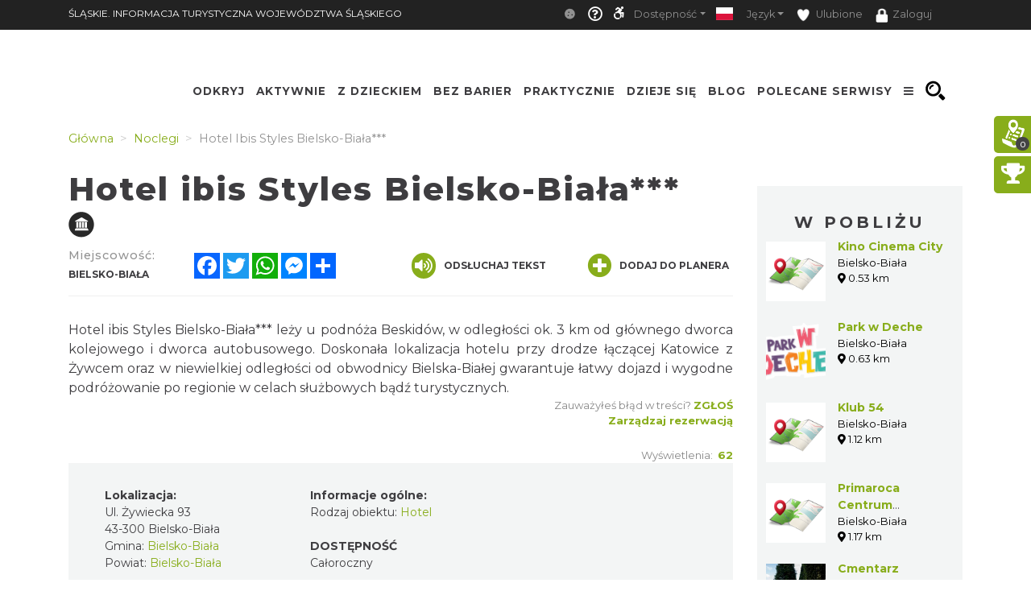

--- FILE ---
content_type: text/html; charset=UTF-8
request_url: https://www.slaskie.travel/accommodation/20740/hotel-ibis-styles-bielsko-biala***
body_size: 46097
content:
    <!doctype html>
<html  lang="pl">
<head>
    <meta charset="utf-8">
    <meta name="viewport" content="width=device-width, initial-scale=1, shrink-to-fit=no">

    <title>Hotel ibis Styles Bielsko-Biała***  - Śląskie. Informacja...</title>
            <link rel="icon" type="image/x-icon" href="/favicon.ico" />
            <meta name="description" content="Hotel ibis Styles Bielsko-Biała*** leży u podnóża Beskidów, w odległości ok. 3 km od głównego dworca kolejowego i dworca autobusowego. ">
    <meta name="keywords" content="Slaskie Travel">
    <meta property="og:title" content="Hotel ibis Styles Bielsko-Biała***  - Śląskie. Informacja..." /><meta property="og:description" content="Hotel ibis Styles Bielsko-Biała*** leży u podnóża Beskidów, w odległości ok. 3 km od głównego dworca kolejowego i dworca autobusowego. " /><meta property="og:type" content="website" /><meta property="og:url" content="https://www.slaskie.travel/accommodation/20740/hotel-ibis-styles-bielsko-biala***" /><meta property="og:image" content="https://www.slaskie.travel/Media/Default/.MainStorage/ContentItemDocumentTypeRecord/3fhlb2kq.4dq/file_slaskie_old_big.jpg" />    
    <meta name="msvalidate.01" content="6662327F3A047D186BFEB565AB8465DB"/>
    <meta name="yandex-verification" content="e842ab886e480c55"/>
    <script type="application/ld+json">
    {
        "@context": "https://schema.org",
        "@type": "LocalBusiness",
        "openingHours": "Mo-Su 00:00-23:59",
        "address": {
            "@type": "PostalAddress",
            "streetAddress": "Żywiecka 93",
            "addressLocality": "Bielsko-Biała",
            "postalCode": "43-300",
            "addressCountry": "PL"
        },
        "telephone": "48338199199",
        "name": "Hotel ibis Styles Bielsko-Biała*** ",
        "url": "http://www.ibisstylesbielskobiala.pl"
        ,"image": {
            "@type": "ImageObject",
            "height": 1080,
            "width": 1440,
            "url": "https://www.slaskie.travel/Media/Default/.MainStorage/ContentItemDocumentTypeRecord/3fhlb2kq.4dq/file_slaskie_old_carousel.jpg"
        }
    }
    </script>

            <!-- Google tag (gtag.js) -->
<script async src="https://www.googletagmanager.com/gtag/js?id=G-YVRJYK11E7"></script>
<script>
  window.dataLayer = window.dataLayer || [];
  function gtag(){dataLayer.push(arguments);}
  gtag('js', new Date());

  gtag('config', 'G-YVRJYK11E7');
</script>

    
                
                <!-- <link rel="stylesheet" href="/minify-css/pure.css" crossorigin="anonymous"> -->
        <link rel="stylesheet" href="/minify-css/styles.pure.css" crossorigin="anonymous">
        <link rel="stylesheet" data-href="/minify-css/bootstrap.css" crossorigin="anonymous">
        <link rel="stylesheet" data-href="/css/flag-icon/flag-icon.min.css" crossorigin="anonymous">
        <link rel="stylesheet" data-href="/minify-css/styles.css?017c271" crossorigin="anonymous">
        <link rel="stylesheet" data-href="/minify-css/hamburgers.css" crossorigin="anonymous">
        <link rel="stylesheet" data-href="/minify-css/styles_38.css?4d35100" crossorigin="anonymous">
        <link rel="stylesheet" data-href="/minify-css/styles_subpage_modules.css?234fabc" crossorigin="anonymous">
                <link rel="stylesheet" data-href="https://fonts.googleapis.com/css?family=Montserrat:400,500,700,800&display=swap">
        <link rel="stylesheet" data-href="https://fonts.googleapis.com/css?family=Nunito&display=swap">
                        <link rel="stylesheet" data-href="/css/lightbox.css" crossorigin="anonymous">
        <link rel="stylesheet" data-href="/css/splide.min.css" crossorigin="anonymous">
                <link rel="stylesheet" data-href="/css/tutorial.css" crossorigin="anonymous">
        <link rel="stylesheet" data-href="/minify-css/slick.css" crossorigin="anonymous">
        <link rel="stylesheet" data-href="/minify-css/social-share-kit.css" crossorigin="anonymous">
        <link rel="stylesheet" data-href="/bundles/sonatacore/vendor/select2/select2.css" crossorigin="anonymous">
        <link rel="stylesheet" data-href="/minify-css/jquery-ui.min.css" crossorigin="anonymous">
        <link rel="stylesheet" data-href="/minify-css/simplePagination.css" crossorigin="anonymous">
        <link rel="stylesheet" data-href="/minify-css/tempusdominus-bootstrap-4.min.css" crossorigin="anonymous">
        <link rel="stylesheet" data-href="/minify-css/bootstrap-slider.min.css" crossorigin="anonymous">
        <link rel="stylesheet" data-href="https://cdnjs.cloudflare.com/ajax/libs/font-awesome/5.9.0/css/all.min.css" ><link rel="stylesheet" data-lazy-href="/minify-css/styles_accessible.css?19e1eac" crossorigin="anonymous">
        <link rel="stylesheet" data-lazy-href="/minify-css/stLibInclude.css?f972161" crossorigin="anonymous">        <link rel="stylesheet" data-lazy-href="/minify-css/openLayers/ol.css" crossorigin="anonymous">        <link rel="stylesheet" data-lazy-href="/minify-css/openLayers/ol-ext.css" crossorigin="anonymous"><link rel="stylesheet" data-lazy-href="/minify-css/user_styles/styles_38.css?cee9dc7" crossorigin="anonymous">
            
        
        <script>
        var loadTime = Date.now();
    </script>
    <script>var serviceColor = '#88ad1b';var is_user_login = false;var is_tutorial_edit = false;var isDevEnv = 0;var isGoogleTranslator = '0';var actualDomain = 'https://www.slaskie.travel';var paths = {pathInfo: '/accommodation/20740/hotel-ibis-styles-bielsko-biala***',requestUri: '/accommodation/20740/hotel-ibis-styles-bielsko-biala***',planner_actions: '/planner/st_action',event_search: '/ajax/event',event_calendar_events: '/ajax/event/calendar',fb_app_id: '501406227338087',login: '/login',edit_document: '/document/edit',positron: 'https://api.maptiler.com/maps/positron/256/{z}/{x}/{y}.png?key=hyF39WECEG5QsFmAUvH9',a_t_b_u: '/gamerivalry/api/site',chatty_kathy_cache: '/chatty_kathy_cache/option',};var trans = {sub_not_active: 'Powiadomienia nieaktywne. Kliknij, aby włączyć otrzymywanie powiadomienia.',sub_active: 'Powiadomienia aktywne. Kliknij, aby wyłączyć otrzymywanie powiadomień.',ROUTE_DIRECTIONS: 'Wskazówki dojazdu',ROUTE_DIRECTIONS_WALK: 'Wskazówki dojścia',Route: 'Trasa',Select_start_point: 'Wybierz punkt początkowy',Select_end_point: 'Wybierz punkt końcowy',Split_trail: 'Dodaj punkt na trasie',Select: 'Wybierz',delete_point: 'Usuń punkt',planner_route_added: 'Obiekt dodany do planera',planner_route_adding: 'Dodajemy obiekt do planera',planner_route_removed: 'Obiekt usunięty z planera',planner_route_removing: 'Usuwamy obiekt z planera',planner_not_login: 'Zaloguj się, aby używać planera podróży',planner_login_message: 'Aby dodać pozycję do planera podróży, musisz być zalogowany do serwisu.<br/><br/>Kliknij <a href="/login" onclick="onclick_function">tutaj</a>, aby się zalogować.<br/><br/>Jeśli nie masz konta, kliknij <a href="/register/" onclick="onclick_function">tutaj</a>, aby je utworzyć.',favorites_login_message: 'Aby dodać pozycję do ulubionych, musisz być zalogowany do serwisu.<br/><br/>Kliknij <a href="/login" onclick="onclick_function">tutaj</a>, aby się zalogować.<br/><br/>Jeśli nie masz konta, kliknij <a href="/register/" onclick="onclick_function">tutaj</a>, aby je utworzyć.',go_to_login: 'Przejdź do logowania',planner_add_to_use: 'Aby używać planera musisz dodać pierwszy punkt. Kliknij &quot;DODAJ PUNKT NA TRASIE&quot;',planner_want_reload: 'Aby otworzyć tą zakładkę musisz odświerzyć stronę. Czy chcesz to zrobić teraz ?',select_rate_in_stars_error: 'Wystąpił błąd przy dodawaniu komentarza. Przepraszamy.',select_rate_in_stars: 'Zaznacz swoją ocenę na gwiazdkach',edit: 'Edytuj',save: 'Zapisz',ajax_error: 'Wystąpił błąd podczas wykonywania akcji.',noCity: 'Brak podanego miasta',cant_spend_time: 'Nie możesz spędzić w obiekcie więcej czasu niż Xh.',do_you_set_accommodation: 'Czy chcesz ustawić punkt jako nocleg/ostatni na trasie?',do_you_report_broken_link: 'Czy chcesz zgłosić administracji niedziałający link','You can not save this object to the planner on this host': 'Nie możesz dodać obiektu do planera na tym serwisie',follow: 'Obserwuj',changeTiles: 'Zmień wygląd mapy',search_use_location: 'Czy chcesz użyć swojej lokalizacji, aby wyświetlić obiekty w pobliżu?',months: {January: "Styczeń",February: "Luty",March: "Marzec",April: "Kwiecień",May: "Maj",June: "Czerwiec",July: "Lipiec",August: "Sierpień",September: "Wrzesień",October: "Październik",November: "Listopad",December: "Grudzień",},};var twig_html_code = {alertBox: '<div class="alert alertBox" role="alert">    <button onclick="alertBoxClose();"><i class="fa fa-times"></i></button>    <span></span></div>',planner_map_popup: '<div class="map-select-point">    <span class="map-select-point-name"></span>    <button class="map-select-point-select btn btn-sm st-btn-green btn-no-round">Wybierz</button>    <i class="fa fa-caret-down"></i></div><div class="directionsListContainer custom-scroll poiHide adp">    <h2>Dodaj punkt na trasie</h2></div><div id="popup" class="ol-popup custom-scroll">    <a href="#" id="popup-closer" class="ol-popup-closer"></a>    <div id="popup-content"></div></div>',planner_init_options: '<div class="planner-init-options-container">    <div class="planner-init-options-title">        <span help-type="way_of_travel">Wybierz sposób podróży</span>        <span help-type="behavioral_profile">Wybierz zainteresowania</span>        <span help-type="city">Wybierz miejscowość</span>    </div>    <div class="planner-init-options-help">        <span help-type="way_of_travel">Wybierz sposób w jaki będziesz poruszał się w trakcie wycieczki.<br>Później będziesz mogł zmienić sposób podróży w dowolnym momencie.</span>        <span help-type="behavioral_profile">Określ swoje zainteresowania, abyśmy mogli dopasować dla Ciebie atrakcje turystyczne.<br>Możesz również pominąć ten krok korzystając z przycisku dalej.</span>        <span help-type="city">Wybierz miejscowości do których będziesz podróżował.<br>Możesz również pominąć ten krok korzystając z przycisku dalej.</span>    </div>    <div class="planner-init-options-box"></div>    <div class="planner-init-options-buttons">        <button class="st-btn st-btn-green btn-prev">wróć</button>        <button class="st-btn st-btn-green btn-next">dalej</button>        <button class="st-btn st-btn-green btn-skip" onclick="$(this).parents(`.modal-content`).find(`button.close`).click();">pomiń</button>        <button class="st-btn st-btn-green btn-finish" onclick="$(this).parents(`.modal-content`).find(`button.close`).click(); $(`.planner-slide-form .planner-form-buttons button`).click(); planner_ajax_after = function (){$(`.planner button.planner-empty`).click(); $(`.poiButtons > div`).click();}; $(`html, body`).animate({scrollTop: $(`.planner .module_map`).offset().top - 100}, 200);">dalej</button>    </div></div>',planner_place_part: '&lt;li planner-point-id=&quot;rr_class_rr_id&quot;&gt;            &lt;a class=&quot;planner-point&quot; href=&quot;/rr_class/rr_id&quot;&gt;        &lt;div class=&quot;lazy planner-point-image&quot; data-bg=&quot;url(rr_thumbnail)&quot;&gt;&lt;/div&gt;        &lt;span&gt;rr_name&lt;/span&gt;    &lt;/a&gt;    &lt;a class=&quot;planner-point-remove&quot; href=&quot;/planner/remove?class=rr_class&amp;id=rr_id&quot;       onclick=&quot;planner_widget_point(&#039;remove&#039;, &#039;rr_class&#039;,rr_id); $(this).parents(&#039;li&#039;).remove(); return false;&quot;&gt;        &lt;i class=&quot;fas fa-times&quot;&gt;&lt;/i&gt;    &lt;/a&gt;&lt;/li&gt;',st_base_color: 'rgba(136,173,27,1)',map_popup: "<div id='popup' class='ol-popup custom-scroll'> <a href='#' id='popup-closer' class='ol-popup-closer'></a><div id='popup-content'></div> </div>",selectGeoPoint: '<div class="selectGeoPoint"></div><div class="planner-search-town">    <form class="planner-map-form" action="/planner/town" onkeypress="if(event.keyCode == 13){ $(this).find(`.form-group button`).first().click()}" onsubmit="event.preventDefault();">        <button type="button" class="st-btn close-map" onclick="closeSelectPoint($(this))"><i class="fas fa-times"></i></button>        <div class="form-group col-xs-12 planner-town-help">            <span>Wybierz punkt na mapie lub wyszukaj miejscowość</span>            <span style="display: none">Wybierz punkt na mapie</span>        </div>        <div class="form-group col-xs-12 planner-town">            <label>Miejscowość</label>            <input class="form-control st-border-green btn-no-round" name="town" autocomplete="off">        </div>        <div class="form-group col-xs-12 select-distance-town" style="display: none;">            <label>Promień wyszukiwania</label>            <input type="text" id="select-distance" data-slider-min="1" data-slider-max="1000" data-slider-step="1" data-slider-id="select-distance-slider" data-slider-value="5"                   onchange="radiusOnMap($(this), $(`.selectGeoPoint`))"/>        </div>        <div class="form-group col-xs-12">            <button type="button" class="btn btn-no-round st-grey-btn btn-loader planner-town-button" onclick="planner_point(`town`, ``, 0, [$(this).parents(`form`).serialize()])">                szukaj</button>            <button type="button" class="btn btn-no-round st-grey-btn btn-loader planner-distance-remove-button" style="display: none; margin-bottom: 10px;">                Usuń punkt</button>            <button type="button" class="btn btn-no-round st-grey-btn btn-loader" onclick="getCurrentLocation($(`.selectGeoPoint`)[0], true, $(`.selectGeoPoint`))">                <i class="fas fa-crosshairs"></i> Moja lokalizacja</button>            <button type="button" class="btn btn-no-round st-grey-btn btn-search" onclick="$(`#module_search_page .st-search-box-button[type=submit]`).first().click();" style="display: none; margin-top: 10px;">                 szukaj</button>        </div>    </form></div><div class="map-select-point">    <span class="map-select-point-name"></span>    <button class="map-select-point-select btn btn-sm st-btn-green btn-no-round">Wybierz</button>    <i class="fa fa-caret-down"></i></div>',};var t_var = {a_t_b_m: 0,a_t_b_t: '',a_p_i: "AKIAQ6T5XI2I5Z7BS3A6",a_p_s: "pLAAIJCAGA1wuDPPdGkO2Y+AANXoeLI2H/1hiBWA",};</script>

    <script src="/minify-js/jquery-3.3.1.min.js" ></script>
    <script>
        var paginations_to_load = [];
        var carousels_to_load = [];
        var mapIdToInitialize = [];
    </script>
                                <!-- Hotjar Tracking Code for slaskie.travel -->
            <script>
                (function(h,o,t,j,a,r){
                    h.hj=h.hj||function(){(h.hj.q=h.hj.q||[]).push(arguments)};
                    h._hjSettings={hjid:2281675,hjsv:6};
                    a=o.getElementsByTagName('head')[0];
                    r=o.createElement('script');r.async=1;
                    r.src=t+h._hjSettings.hjid+j+h._hjSettings.hjsv;
                    a.appendChild(r);
                })(window,document,'https://static.hotjar.com/c/hotjar-','.js?sv=');
            </script>
            </head>
<body  data-id="38" >
            <style>.bootstrap-datetimepicker-widget .picker-switch .fa-calendar:after{content: 'Wybierz dzień';}.bootstrap-datetimepicker-widget .picker-switch .fa-clock:after {content: 'Wybierz godzinę';}.st-bg-green,.st-section-title-bar,.menu-root-box-name,.st-top-menu-items-search-box,.slick-dots li.slick-active button,.place-nearby-custom-scroll::-webkit-scrollbar-thumb, .custom-scroll::-webkit-scrollbar-thumb, .select2-drop .select2-results::-webkit-scrollbar-thumb,.bootstrap-datetimepicker-widget table td.active, .bootstrap-datetimepicker-widget table td.active:hover,.bootstrap-datetimepicker-widget table td span.active,.badge-service-color,.security-flash-message,.st-hover-green:hover,.internalMessages a[id^="message-"]:not(.active),.green-select2 .select2-choice .select2-arrow,.green-select2.select2-container-multi .select2-choices .select2-search-choice,.readContentText .fa-volume-up,.st-top-menu-items .st-top-menu-items-item:hover,.st-big-submenu .nav-link.active,.st-tab-content,.mobile-device .routeListHider.is-active{background-color: rgba(136,173,27,1) !important;}div.zabuto_calendar .table tr td.event div.day,div.zabuto_calendar .badge-event,.hamburger-inner, .hamburger-inner:before, .hamburger-inner:after,.hamburger.is-active .hamburger-inner,.hamburger.is-active .hamburger-inner::before,.hamburger.is-active .hamburger-inner::after{background-color: rgba(136,173,27,1) ;}.st-border-green,.dow-clickable.selected-day div{border-color: rgba(136,173,27,1) !important;}.ModuleSideModules .module-map-global .mapTypes .fas.fa-globe:before,.ModuleSideModules .module-map-global .mapTypes .fas.fa-map:before,.ModuleSideModules .module-map-global .mapFullScreenButton,.st-page-category-text>text,.module-seenearby-box-text-title a,/*.breadcrumb-item,*/.breadcrumb-item a,.module-seenearby-title text,.serviceColorText,.st-green-text,.st-page-map-links a,.st-calender-events-link a,.st-footer-links a,.st-page-map-links-box,.st-page-map-hide,.st-page-map-show,.st-small-submenu li a,.simple-pagination li,.simple-pagination li .page-link:hover,.page-link,.st-link, .st-link:hover,.ol-popup-closer:hover,.poiShow .poiText,.bootstrap-datetimepicker-widget a,div.zabuto_calendar .table tr.calendar-month-header td span,div.zabuto_calendar .badge-today,.ModuleSideModules .user-rating-average i,.ModuleSideModules li.star.hover, .ModuleSideModules li.star.selected,.st-module-map-route-type-header,.st-top-tools-box .st-dropdown-item:hover, .st-top-tools-box .st-dropdown-item:focus,[data-id=language-selector].open .mobile-lang-selector,.mobile-device .open > .mobile-lang-selector,.mobile-device .open > .mobile-lang-selector i,#onesignal-slidedown-container #onesignal-slidedown-dialog .slidedown-button.secondary{color: rgba(136,173,27,1) !important;}.st-color-green,.st-col-box-love i, .st-col-box-love-f i, .st-favorite-set-icon i {color: rgba(136,173,27,1);}.st-news-box-text {border-left: 7px solid rgba(136,173,27,1) !important;}.title-span{border-bottom: 4px solid rgba(136,173,27,1) !important;}.module-seenearby-title text{border-bottom: 5px solid rgba(136,173,27,1)!important;}.module-seenearby-title-span{border-color: rgba(136,173,27,1)!important;}/*.module-seenearby {border: 1px solid rgba(136,173,27,1) !important;}.module-seenearby-title {text-transform: uppercase;background: rgba(136,173,27,1) !important;}.module-seenearby-box-image {text-align: center;border-right: 7px solid rgba(136,173,27,1);}*/.breadcrumb-item.active, .breadcrumb-item > span {color: rgb(146,146,146);font-weight: 400;}body:not(.mobile-device) .st-border-right {border-right: 6px solid rgba(136,173,27,1) !important;}.st-static-content-title,.ModuleMap .module-map-global .mapTypes,.ModuleGuidebook .module-map-global .mapTypes,.ModuleSideModules .module-map-global .mapTypes,.ModuleMap .mapExport,.ModuleGuidebook .mapExport,.ModuleSideModules .mapExport,#onesignal-popover-container #onesignal-popover-dialog .popover-button.primary, #onesignal-popover-container #onesignal-popover-dialog .slidedown-button.primary, #onesignal-popover-container #onesignal-slidedown-dialog .popover-button.primary, #onesignal-popover-container #onesignal-slidedown-dialog .slidedown-button.primary, #onesignal-slidedown-container #onesignal-popover-dialog .popover-button.primary, #onesignal-slidedown-container #onesignal-popover-dialog .slidedown-button.primary, #onesignal-slidedown-container #onesignal-slidedown-dialog .popover-button.primary, #onesignal-slidedown-container #onesignal-slidedown-dialog .slidedown-button.primary{background: rgba(136,173,27,1) !important;}.ModuleMap .module-map-global .mapTypes,.ModuleGuidebook .module-map-global .mapTypes,.ModuleSideModules .module-map-global .mapTypes {color: rgba(136,173,27,1) !important;}.st-static-content-border-lr{border-left: 1px solid rgba(136,173,27,1) !important;border-right: 1px solid rgba(136,173,27,1) !important;}.st-static-content-border-lrb{border-left: 1px solid rgba(136,173,27,1) !important;border-right: 1px solid rgba(136,173,27,1) !important;border-bottom: 1px solid rgba(136,173,27,1) !important;}.subpageMapToolbox,.st-col-caraousel-text-background{background-color: rgba(136,173,27,0.8);}.st-slider-info-background{background-color: rgba(136,173,27,0.8);}.user-login-container input{border: 2px solid rgba(136,173,27,1) !important;}.slick-dots li button {border: 1px solid rgba(136,173,27,1) !important;}.slider-selection, .slider-handle {background-image: -webkit-linear-gradient(top,rgba(136,173,27,1) 0,rgba(136,173,27,1) 100%) !important;background-image: -o-linear-gradient(top,rgba(136,173,27,1) 0,rgba(136,173,27,1) 100%) !important;background-image: linear-gradient(to bottom,rgba(136,173,27,1) 0,rgba(136,173,27,1) 100%) !important;background-color: rgba(136,173,27,1) !important;}.page-item.active .page-link, .simple-pagination li .current, .st-btn-green, .st-btn-green:focus, .st-btn-green-hover:hover{background-color: rgba(136,173,27,1);border-color: rgba(136,173,27,1);color: #fff !important;}.simple-pagination li .current.prev, .simple-pagination li .current.next{color: #6c757d !important;}.form-control:focus {border-color: rgba(136,173,27,0.5);box-shadow: 0 0 0 0.2rem rgba(136,173,27,0.25);}/* ------------- FORUM  ------------ */#wf_forum_content h1, .wf_forum_block_title {background-color: rgba(136,173,27,0.7) !important;border-left-color: rgba(136,173,27,1) !important;}.wf_button {background: linear-gradient(to bottom, rgba(136,173,27,1) 0px, rgba(136,173,27,1) 100%)!important;border-color: rgba(136,173,27,1)!important;}.wf_icon-pin {background: url(/bundles/yosimitsoworkingforum/images/pin-btn.png) 5% no-repeat, linear-gradient(to bottom, rgba(136,173,27,1) 0px, rgba(136,173,27,1) 100%)!important;}.wf_icon-lock {background: url(/bundles/yosimitsoworkingforum/images/lock-btn.png) 5% no-repeat, linear-gradient(to bottom, rgba(136,173,27,1) 0px, rgba(136,173,27,1) 100%)!important;}.wf_icon-reply {background: url(/bundles/yosimitsoworkingforum/images/reply.png) 5% no-repeat, linear-gradient(to bottom, rgba(136,173,27,1) 0px, rgba(136,173,27,1) 100%)!important;}.md-editor .btn-sm.btn.btn-primary, .md-editor .btn-sm.btn.btn-primary:hover,.md-editor .btn-sm.btn.btn-primary:not(:disabled):not(.disabled):active, .md-editor .btn-sm.btn.btn-primary:not(:disabled):not(.disabled).active{background-color: rgba(136,173,27,1);border-color: rgba(136,173,27,1);}.btn-serviceColor {color: #fff;background-color: rgba(136,173,27,1) !important;border-color: rgba(136,173,27,1) !important;}.btn-serviceColor:focus,.btn-serviceColor.focus {color: #fff;background-color: rgba(136,173,27,1) !important;border-color: rgba(136,173,27,1) !important;}.btn-serviceColor:hover {color: #fff;background-color: rgba(136,173,27,1) !important;border-color: rgba(136,173,27,1) !important;}.btn-serviceColor:active,.btn-serviceColor.active,.open > .dropdown-toggle.btn-serviceColor {color: #fff;background-color: rgba(136,173,27,1) !important;border-color: rgba(136,173,27,1) !important;}.btn-serviceColor:active:hover,.btn-serviceColor.active:hover,.open > .dropdown-toggle.btn-serviceColor:hover,.btn-serviceColor:active:focus,.btn-serviceColor.active:focus,.open > .dropdown-toggle.btn-serviceColor:focus,.btn-serviceColor:active.focus,.btn-serviceColor.active.focus,.open > .dropdown-toggle.btn-serviceColor.focus {color: #fff;background-color: rgba(136,173,27,1) !important;border-color: rgba(136,173,27,1) !important;}.btn-serviceColor:active,.btn-serviceColor.active,.open > .dropdown-toggle.btn-serviceColor {background-image: none;}.btn-serviceColor.disabled:hover,.btn-serviceColor[disabled]:hover,fieldset[disabled] .btn-serviceColor:hover,.btn-serviceColor.disabled:focus,.btn-serviceColor[disabled]:focus,fieldset[disabled] .btn-serviceColor:focus,.btn-serviceColor.disabled.focus,.btn-serviceColor[disabled].focus,fieldset[disabled] .btn-serviceColor.focus {background-color: rgba(136,173,27,1) !important;border-color: rgba(136,173,27,1) !important;}.btn-serviceColor .badge {color: rgba(136,173,27,1) !important;background-color: #fff;}.planner-main-tabs .nav-link.active, .planner-main-tabs .nav-item.show .nav-link,.planner-main-tabs .nav-link:hover, .planner-main-tabs .nav-link:focus {border-top-color: rgba(136,173,27,1);border-left-color: rgba(136,173,27,1);}.planner-day-tabs .nav-link.active, .planner-day-tabs .nav-item.show .nav-link,.planner-day-tabs .nav-link:hover, .planner-day-tabs .nav-link:focus,.st-big-submenu .nav-link:hover,.module-guidebook-title, .module-guidebook-show-all {background: rgba(136,173,27,1) !important;}.map-event-group .ol-overlay-container.ol-selectable::after {border-top-color: rgba(136,173,27,1);}/* ---------------------------------- */.module-guidebook {border: 1px solid rgba(136,173,27,1);}.module-guidebook-box-image {border-right: 7px solid rgba(136,173,27,1);}.ModuleSideModules .rating-stars ul > li.star.selected > i.fa-star,.ModuleSideModules .rating-stars ul > li.star.hover > i.fa-star,.module_route_nav_pills .nav-link {color: rgba(136,173,27,1);}.scroller{scrollbar-color: rgba(136,173,27,1) #ffffff;}/* Rezerwacje */.reservation-box{border:1px solid rgba(136,173,27,1)}/* ---------------------------------- *//* Background */.st-bg-service-default {background-color: rgba(136,173,27,1) !important;}/* ---------------------------------- */.st-black-link, .st-black-link:hover, .st-black-text {color: #3E3D40 !important;}</style>
    <div id="skipLinks">
        <ul>
            <li><a href="#top_bar_nav">Idź do Górny pasek - Opcje</a></li>
            <li><a href="#menu">Idź do Menu</a></li>
            <li><a href="#document-content">Idź do Treść</a></li>
            <li><a href="#footer">Idź do Stopka</a></li>
        </ul>
    </div>
        <div id="serviceid" data-id="38" style="display: none"></div>
    <div id="fb-root"></div>
    <div class="google_translate_container translate_container poiHide">
        <div id="google_translate_element"></div>
    </div>
    <div id="google_translate_support" class=""></div>
    <div class="yandex_translate_container translate_container poiHide">
        <div id="yandexTranslatorWidget"></div>
    </div>
    
        
            <section><div class='container container-templates'><div class='row'><div class='column col-md-3'><div class='ModuleLogo'>            <div class="st-module-logo logo-top-glue st-module-logo-desktop" style="display: none">
        <a href='/'>
            <img class="img-fluid" src="/imgengine?url=/uploads/media/subService/0010/51/thumb_950403_admin" alt="Logo a"/>
        </a>
    </div>
    </div></div><div class='column col-md-9'><div class='ModuleTopBar'><div id='module_top_bar_new_moblie' class='module-top-bar-new-mobile' style='display: none'>
    <div class="module-top-bar-new-mobile-icon-row">
        <div class="module-top-bar-new-mobile-icon  remove-caret st-bg-green top-menu-login"
     data-toggle="dropdown"
     href="#"
     role="button"
     aria-haspopup="true"
     aria-expanded="false">
                <span  class="login-icon">
                    <i class="fas fa-user"></i>
                </span>
    <div class="dropdown-menu">
                     <div class="dropdown-item st-dropdown-item st-dropdown-user-item"
                 onClick="window.location.href = '/login';">
                <div class="st-user-icon col-sm-1">
                    <span class="fas fa-user"></span>
                </div>
                <span class="col-sm">Zaloguj</span>
            </div>
            <div class="dropdown-item st-dropdown-item st-dropdown-user-item"
                 onClick="window.location.href = '/register/';">
                <div class="st-user-icon col-sm-1">
                    <span class="fas fa-user-plus"></span>
                </div>
                <span class="col-sm">Zarejestruj</span>
            </div>
             </div>
</div>
        <div class="module-top-bar-new-mobile-icon" style="background-color: #88ad1b" onclick="window.location.href = '/search';">
            <i class="fas fa-search"></i>
        </div>
        <div class="module-top-bar-new-mobile-icon" style="background-color: #88ad1b" ><a href="javascript:void(0)" onclick="return invert();"><i class="fas fa-adjust"></i></a></div>
        <div class="dropdown show module-top-bar-new-mobile-dropdown">
                    <a class="nav-link dropdown-toggle st-dropdown-toggle" data-toggle="dropdown" href="#" role="button" aria-haspopup="true" aria-expanded="false">
                PL
            </a>
            <div class="dropdown-menu st-dropdown-menu">
                            <div class="dropdown-item st-dropdown-item"
                     onclick="changeLocale('/changeLocale', 'pl');">
                    <span class="flag-icon flag-icon-pl"></span>
                    <span class="col-sm">Polski</span>
                </div >
                                         <div class="dropdown-item st-dropdown-item"
                     onclick="changeLocale('/changeLocale', 'en');">
                    <span class="flag-icon flag-icon-gb"></span>
                    <span class="">English</span>
                </div >
                                         <div class="dropdown-item st-dropdown-item"
                     onclick="changeLocale('/changeLocale', 'de');">
                    <span class="flag-icon flag-icon-de"></span>
                    <span class="">Deutsche</span>
                </div >
                                         <div class="dropdown-item st-dropdown-item"
                     onclick="changeLocale('/changeLocale', 'ru');">
                    <span class="flag-icon flag-icon-ru"></span>
                    <span class="">Русский</span>
                </div >
                                         <div class="dropdown-item st-dropdown-item"
                     onclick="changeLocale('/changeLocale', 'cz');">
                    <span class="flag-icon flag-icon-cz"></span>
                    <span class="">Český</span>
                </div >
                             <div class="dropdown-item st-dropdown-item"
                     onclick="document.querySelectorAll('.translate_container').forEach((el) => { if(el.classList.value.indexOf('google_translate_container') === -1) { el.classList.add('poiHide'); } }); document.querySelector('.google_translate_container').classList.toggle('poiHide')">
                    <span class=""><i class="fas fa-language"></i></span>
                    <span class="">Tłumacz Google</span>
                </div>
                <div class="dropdown-item st-dropdown-item"
                     onclick="document.querySelectorAll('.translate_container').forEach((el) => { if(el.classList.value.indexOf('yandex_translate_container') === -1) { el.classList.add('poiHide'); } }); document.querySelector('.yandex_translate_container').classList.toggle('poiHide')">
                    <span class=""><i class="fab fa-yandex"></i></span>
                    <span class="languageText">Tłumacz Yandex</span>
                </div>
            </div >
                </div>
        <div class="dropdown show module-top-bar-new-mobile-dropdown">
            <a class="dropdown-toggle"
               href="#"
               role="button"
               id="dropdownMenuLink"
               data-toggle="dropdown"
               aria-haspopup="true"
               aria-expanded="false">
              <i class="fas fa-font"></i>
            </a>
            <div class="dropdown-menu" aria-labelledby="dropdownMenuLink">
                <a class="dropdown-item st-dropdown-item"
                   href="javascript:void(0)"
                   onclick="return setFontSize(0);">
                    <i class="fas fa-font"></i>
                    &nbsp;Mała
                </a>
                <a class="dropdown-item st-dropdown-item"
                   href="javascript:void(0)"
                   onclick="return setFontSize(1);">
                    <i class="fas fa-font"></i>
                    &nbsp;Standardowa
                </a>
                <a class="dropdown-item st-dropdown-item"
                   href="javascript:void(0)"
                   onclick="return setFontSize(2);">
                    <i class="fas fa-font"></i>
                    &nbsp;Duża
                </a>
            </div>
        </div>
    </div>
     <!-- ONLY FOR MAIN SERVICE - SILESIA.TRAVEL -->
    <div class='module-top-bar-new-mobile-slogan'>
        OFICJALNY PRZEWODNIK TURYSTYCZNY WOJEWÓDZTWA ŚLĄSKIEGO
    </div>
        <div id="module_topbar_logo_anchor"></div>
</div>
<nav id='top_bar_nav' class="navbar st-navbar navbar-expand-md navbar-dark st-bg-black res-nowrap" style="width:100vw;left:0;position:fixed;">
    <div class="container st-topbar">
        <div class="row st-row-padding w-100">
                        <a class="navbar-brand st-navbar-brand st-ellipsis res-mr0" href="//slaskie.travel" target="_self">
                ŚLĄSKIE. INFORMACJA TURYSTYCZNA WOJEWÓDZTWA ŚLĄSKIEGO
            </a>
                                        <button class="navbar-toggler" type="button"
                    data-toggle="collapse" data-target="#navbarCollapse"
                    aria-controls="navbarCollapse" aria-expanded="false"
                    aria-label="Toggle navigation">
                <span class="navbar-toggler-icon"></span>
            </button>
            <div class="collapse navbar-collapse st-navbar-collapse st-topbar-block-right justify-content-end" id="navbarCollapse">
                <ul class="navbar-nav st-nav-lang justify-content-end res-ml0">
                    <li class="nav-item dropdown st-tutorial-item">
                    </li>
                    <li class="nav-item st-nav-item st-cookie-bar">
                        <a class="nav-link st-nav-link" href="javascript:void(0)" onclick="document.cookie='cookiebar=;expires=Thu, 01 Jan 1970 00:00:01 GMT;path=/'; setupCookieBar(); return false;">
                            <i class="fas fa-cookie"></i>
                        </a>
                    </li>
                    <li class="nav-item st-nav-item st-tutorial-item">
                        <a class="nav-link st-nav-link" href="javascript:void(0)" onclick="cursorHelp($(this));" title="Pomoc" click-title="Wyłącz pomoc">
                            <i class="far fa-question-circle"></i>
                        </a>
                    </li>
                    <li class="nav-item dropdown st-accessible-item">
                        <div class="st-accessible-icon">
                            <span title="Ułatwienia dostępu" class="fab fa-accessible-icon" data-toggle="tooltip"></span>
                        </div>
                        <a class="nav-link dropdown-toggle st-dropdown-toggle" data-toggle="dropdown" href="#" role="button" aria-haspopup="true" aria-expanded="false">Dostępność</a>
                        <div class="dropdown-menu st-bg-black st-dropdown-menu">
                            <div class="dropdown-item st-dropdown-item" onclick="invert();" title="Dostosuj kolory">
                                <span class="fas fa-adjust"></span>
                                <span class="">Dostosuj kolory</span>
                            </div>
                            <div class="dropdown-item st-dropdown-item" onclick="setFontSize(0);" title="Czcionka domyślna">
                                <span class="fas fa-font"></span>
                                <span class="">Domyślna</span>
                            </div>
                            <div class="dropdown-item st-dropdown-item" onclick="setFontSize(1);" title="Czcionka średnia">
                                <span class="fas fa-font"><i class="fas fa-plus"></i></span>
                                <span class="">Średnia</span>
                            </div>
                            <div class="dropdown-item st-dropdown-item" onclick="setFontSize(2);" title="Czcionka duża">
                                <span class="fas fa-font"><i class="fas fa-plus"></i><i class="fas fa-plus"></i></span>
                                <span class="">Duża</span>
                            </div>
                        </div>
                    </li>
                    <li class="nav-item dropdown st-lang-item">
                        <div class="st-lang-flag">
                            <span title="Zmień język" class="flag-icon flag-icon-pl" data-toggle="tooltip"></span>
                        </div>
                        <a class="nav-link dropdown-toggle st-dropdown-toggle" data-toggle="dropdown" href="#" role="button" aria-haspopup="true" aria-expanded="false">Język</a>
                        <div class="dropdown-menu st-bg-black st-dropdown-menu">
                                                           <div class="dropdown-item st-dropdown-item" onclick="changeLocale('/changeLocale', 'pl');">
                                    <span class="flag-icon flag-icon-pl"></span>
                                    <span class="">Polski</span>
                                </div>
                                                                                       <div class="dropdown-item st-dropdown-item" onclick="changeLocale('/changeLocale', 'en');">
                                    <span class="flag-icon flag-icon-gb"></span>
                                    <span class="">English</span>
                                </div>
                                                                                       <div class="dropdown-item st-dropdown-item" onclick="changeLocale('/changeLocale', 'de');">
                                    <span class="flag-icon flag-icon-de"></span>
                                    <span class="">Deutsche</span>
                                </div>
                                                                                       <div class="dropdown-item st-dropdown-item" onclick="changeLocale('/changeLocale', 'ru');">
                                    <span class="flag-icon flag-icon-ru"></span>
                                    <span class="">Русский</span>
                                </div>
                                                                                       <div class="dropdown-item st-dropdown-item" onclick="changeLocale('/changeLocale', 'cz');">
                                    <span class="flag-icon flag-icon-cz"></span>
                                    <span class="">Český</span>
                                </div>
                                                         <div class="dropdown-item st-dropdown-item"
                                 onclick="document.querySelectorAll('.translate_container').forEach((el) => { if(el.classList.value.indexOf('google_translate_container') === -1) { el.classList.add('poiHide'); } }); document.querySelector('.google_translate_container').classList.toggle('poiHide')">
                                <span class=""><i class="fas fa-language"></i></span>
                                <span class="">Tłumacz Google</span>
                            </div>
                            <div class="dropdown-item st-dropdown-item"
                                 onclick="document.querySelectorAll('.translate_container').forEach((el) => { if(el.classList.value.indexOf('yandex_translate_container') === -1) { el.classList.add('poiHide'); } }); document.querySelector('.yandex_translate_container').classList.toggle('poiHide')">
                                <span class=""><i class="fab fa-yandex"></i></span>
                                <span class="languageText">Tłumacz Yandex</span>
                            </div>
                        </div>
                    </li>
                                    <li class="nav-item st-nav-item">
                        <a class="nav-link st-nav-link nav-favorites"
                           href="javascript:void(0)"
                           onClick="return favorites(0);">
                           <img class="lazy lazy-load" src='/images/no_image_icon.svg' data-src="/images/icon_heart.png" alt="Ulubione">
                           Ulubione
                        </a>
                    </li >
                                            <div id="st_nofaforites" style="display: none;"></div>
                                                                          <li class="nav-item st-nav-item">
                        <a class="nav-link st-nav-link" href="/login"><img class="lazy lazy-load" src='/images/no_image_icon.svg' data-src="/images/icon_lock.png" alt="Zaloguj">Zaloguj</a>
                    </li>
                                     <li class='st-nav-link onesignal-customlink-container'></li>
                </ul>
            </div>
        </div>
    </div>
</nav>
 </div></div></div></div></section>
	<section><div class='container container-templates'><div class='row'><div class='column col-md-12'><div class='ModuleMenu'><div class="st-top-menu st-bg-white d-flex flex-column flex-md-row align-items-center res-height-auto" id="menu">
    <div class="text-right w-100">
                <nav class="my-2 my-md-0 mr-md-3 st-top-menu-items res-m0">
                                                <div class="st-top-menu-items-item st-res-custom st-mobile-off">
                                                    <a class="st-text-default st-uppercase-text st-bold-text st-general-menu-a " data-info="odkryj"
                       data-bc="nolink" data-bc-menu-item-id="1" data-scroller="" data-bc-menu-id="1" href="#odkryj" target="_self">
                        Odkryj                    </a>
                     <div class="st-big-submenu">
                            
                                                        <div id='menu_1' class="st-list">
                                <ul class="nav nav-tabs">
                                                                                                                                                                                        <li class="nav-item">
                                        <a data-bc="nolink" data-bc-menu-item-id="18" data-bc-menu-id="1" data-bc-top-name="Odkryj" data-bc-name="miejsca" class="nav-link active" id="miejsca_18-tab" data-toggle="tab" href="#miejsca_18" role="tab" aria-controls="home" aria-selected="true">Miejsca</a></li>
                                                                                                                                                                                            <li class="nav-item">
                                        <a data-bc="nolink" data-bc-menu-item-id="4" data-bc-menu-id="1" data-bc-top-name="Odkryj" data-bc-name="szlaki_br_tematyczne" class="nav-link " id="szlaki_br_tematyczne_4-tab" data-toggle="tab" href="#szlaki_br_tematyczne_4" role="tab" aria-controls="home" aria-selected="true">Szlaki<br>tematyczne</a></li>
                                                                                                                                                                                            <li class="nav-item">
                                        <a data-bc="nolink" data-bc-menu-item-id="6" data-bc-menu-id="1" data-bc-top-name="Odkryj" data-bc-name="dziedzictwo" class="nav-link " id="dziedzictwo_6-tab" data-toggle="tab" href="#dziedzictwo_6" role="tab" aria-controls="home" aria-selected="true">Dziedzictwo</a></li>
                                                                                                                                                                                            <li class="nav-item">
                                        <a data-bc="nolink" data-bc-menu-item-id="7" data-bc-menu-id="1" data-bc-top-name="Odkryj" data-bc-name="kultura_sztuka_br_i_rozywka" class="nav-link " id="kultura_sztuka_br_i_rozywka_7-tab" data-toggle="tab" href="#kultura_sztuka_br_i_rozywka_7" role="tab" aria-controls="home" aria-selected="true">Kultura, sztuka <br>i rozywka</a></li>
                                                                                                                                                                                            <li class="nav-item">
                                        <a data-bc="nolink" data-bc-menu-item-id="8" data-bc-menu-id="1" data-bc-top-name="Odkryj" data-bc-name="kuchnia" class="nav-link " id="kuchnia_8-tab" data-toggle="tab" href="#kuchnia_8" role="tab" aria-controls="home" aria-selected="true">Kuchnia</a></li>
                                                                                                                                                                                            <li class="nav-item">
                                        <a data-bc="nolink" data-bc-menu-item-id="9" data-bc-menu-id="1" data-bc-top-name="Odkryj" data-bc-name="przyroda" class="nav-link " id="przyroda_9-tab" data-toggle="tab" href="#przyroda_9" role="tab" aria-controls="home" aria-selected="true">Przyroda</a></li>
                                                                                                                                                                                            <li class="nav-item">
                                        <a data-bc="nolink" data-bc-menu-item-id="10" data-bc-menu-id="1" data-bc-top-name="Odkryj" data-bc-name="zdrowie_br_i_uroda" class="nav-link " id="zdrowie_br_i_uroda_10-tab" data-toggle="tab" href="#zdrowie_br_i_uroda_10" role="tab" aria-controls="home" aria-selected="true">Zdrowie<br>i uroda</a></li>
                                                                                                                                                                                            <li class="nav-item">
                                        <a data-bc="nolink" data-bc-menu-item-id="11" data-bc-menu-id="1" data-bc-top-name="Odkryj" data-bc-name="oferty_br_turystyczne" class="nav-link " id="oferty_br_turystyczne_11-tab" data-toggle="tab" href="#oferty_br_turystyczne_11" role="tab" aria-controls="home" aria-selected="true">Oferty<br>turystyczne</a></li>
                                                                                                    </ul>
                            </div>
                                                        <div id="tabContent" class="tab-content st-tab-content">
                                                                                                    <div class="tab-pane fade show active"
                                         id="miejsca_18" role="tabpanel">
                                                                                    <div id="menu_map_box" class="row tabContainer st-remove-margin">
<div class="col-md-8">
<div class="text-center">
<ul id="menu_map_box_tab" class="nav nav-tabs st-menu-map-box-tab">
<li class="nav-item-menu"><a id="areas-tab" class="nav-link active" href="#tabAreas" data-toggle="tab">Regiony</a></li>
<li class="nav-item-menu"><a id="static-tab" class="nav-link" href="#tabCitis" data-toggle="tab">Miasta</a></li>
<li class="nav-item-menu"><a id="attractions-tab" class="nav-link" href="#tabAttractions" data-toggle="tab">Atrakcje</a></li>
</ul>
</div>
<div class="tab-content" id="menu_map_box_tab_content">
<div class="tab-pane fade st-menu-tab-content st-tab-city-box" id="tabCitis" role="tabpanel" aria-labelledby="static-tab">
<div class="container st-container-width st-remove-paddings st-padding-15-r custom-scroll scroller">
<div class="row"><!-- <div class="col-6 st-padding-10-lr"> <a class="st-map-city-link-box" href="/article/1019272" data-area="13302" data-lat="50.817387" data-long="19.118531"> --> <!-- <div class="st-map-city-box"> --> <!-- <div class="st-map-city-image" style="background-image: url('/uploads/media/document/0010/64/thumb_963580_document_file_big.jpeg');"></div> --> <!-- <div class="st-map-city-link">Częstochowa</div> --> <!-- </div> --> <!-- </a></div> --> <!-- <div class="col-6 st-padding-10-lr"> <a class="st-map-city-link-box" href="/article/1019273" data-area="13298" data-lat="50.435947" data-long="18.846025"> --> <!-- <div class="st-map-city-box"> --> <!-- <div class="st-map-city-image" style="background-image: url('/uploads/media/document/0010/64/thumb_963581_document_file_big.jpeg');"></div> --> <!-- <div class="st-map-city-link">Tarnowskie Góry</div> --> <!-- </div> --> <!-- </a></div> -->
<div class="col-6 st-padding-10-lr"><a class="st-map-city-link-box" href="/article/1016444" data-area="13298" data-lat="50.348382" data-long="18.915718">
<div class="st-map-city-box">
<div class="st-map-city-image lazy" data-bg="url(/uploads/media/document/0010/64/thumb_963582_document_file_big.jpeg)"></div>
<div class="st-map-city-link">Bytom</div>
</div>
</a></div>
<div class="col-6 st-padding-10-lr"><a class="st-map-city-link-box" href="/article/1019275" data-area="13298" data-lat="50.294492" data-long="18.67138">
<div class="st-map-city-box">
<div class="st-map-city-image lazy" data-bg="url(/uploads/media/document/0010/64/thumb_963583_document_file_big.jpeg)"></div>
<div class="st-map-city-link">Gliwice</div>
</div>
</a></div>
<div class="col-6 st-padding-10-lr"><a class="st-map-city-link-box" href="/article/1019276" data-area="13298" data-lat="50.324928" data-long="18.785719">
<div class="st-map-city-box">
<div class="st-map-city-image lazy" data-bg="url(/uploads/media/document/0010/64/thumb_963584_document_file_big.jpeg)"></div>
<div class="st-map-city-link">Zabrze</div>
</div>
</a></div>
<div class="col-6 st-padding-10-lr"><a class="st-map-city-link-box" href="/article/1019277" data-area="13298" data-lat="50.264892" data-long="19.023782">
<div class="st-map-city-box">
<div class="st-map-city-image lazy" data-bg="url(/uploads/media/document/0010/64/thumb_963585_document_file_big.jpeg)"></div>
<div class="st-map-city-link">Katowice</div>
</div>
</a></div>
<div class="col-6 st-padding-10-lr"><a class="st-map-city-link-box" href="/article/1019278" data-area="13298" data-lat="50.286264" data-long="19.104079">
<div class="st-map-city-box">
<div class="st-map-city-image lazy" data-bg="url(/uploads/media/document/0010/64/thumb_963586_document_file_big.jpeg)"></div>
<div class="st-map-city-link">Sosnowiec</div>
</div>
</a></div>
<div class="col-6 st-padding-10-lr"><a class="st-map-city-link-box" href="/article/1020013" data-area="13298" data-lat="50.435947" data-long="18.846025">
<div class="st-map-city-box">
<div class="st-map-city-image lazy" data-bg="url(/uploads/media/document/0010/77/thumb_976684_document_box.jpeg)"></div>
<div class="st-map-city-link">Tarnowskie G&oacute;ry</div>
</div>
</a></div>
<div class="col-6 st-padding-10-lr"><a class="st-map-city-link-box" href="/article/1020031/chorzow" data-area="13298" data-lat="50.297488" data-long="18.954573">
<div class="st-map-city-box">
<div class="st-map-city-image lazy" data-bg="url(/uploads/media/document/0010/79/thumb_978268_document_box.jpeg)"></div>
<div class="st-map-city-link">Chorz&oacute;w</div>
</div>
</a></div>
<div class="col-6 st-padding-10-lr"><a class="st-map-city-link-box" href="/article/1020125/bielsko-biala1" data-area="13302" data-lat="49.82214765380904" data-long="19.057282142078336">
<div class="st-map-city-box">
<div class="st-map-city-image lazy" data-bg="url(/uploads/media/document/0010/79/thumb_989662_document_box.jpeg)"></div>
<div class="st-map-city-link">Bielsko-Biała</div>
</div>
</a></div>
<div class="col-6 st-padding-10-lr"><a class="st-map-city-link-box" href="/article/1020138" data-area="13302" data-lat="50.318292" data-long="19.237233">
<div class="st-map-city-box">
<div class="st-map-city-image lazy" data-bg="url(/uploads/media/document/0010/91/64fa93a1b97a05765b2e492ffc1b0f728bdf1ee2.jpeg)"></div>
<div class="st-map-city-link">Dąbrowa G&oacute;rnicza</div>
</div>
</a></div>
<div class="col-6 st-padding-10-lr"><a class="st-map-city-link-box" href="/article/1020323" data-area="13297" data-lat="49.749764" data-long="18.635471">
<div class="st-map-city-box">
<div class="st-map-city-image lazy" data-bg="url(/uploads/media/document/0011/10/56614a263a1bc607b1e75ff3319588022d7e7275.jpeg)"></div>
<div class="st-map-city-link">Cieszyn</div>
</div>
</a></div>
<div class="col-6 st-padding-10-lr"><a class="st-map-city-link-box" href="/article/1020324" data-area="13298" data-lat="49.985781" data-long="18.947709">
<div class="st-map-city-box">
<div class="st-map-city-image lazy" data-bg="url(/uploads/media/document/0011/10/671b47327340feadde317d5203b041d13a564002.jpeg)"></div>
<div class="st-map-city-link">Pszczyna</div>
</div>
</a></div>
<div class="col-6 st-padding-10-lr"><a class="st-map-city-link-box" href="/article/1020325" data-area="13300" data-lat="50.097114" data-long="18.209238">
<div class="st-map-city-box">
<div class="st-map-city-image lazy" data-bg="url(/uploads/media/document/0011/10/a23f692a59b5841f51477593d1f5fb494024d194.jpeg)"></div>
<div class="st-map-city-link">Racib&oacute;rz</div>
</div>
</a></div>
<div class="col-6 st-padding-10-lr"><a class="st-map-city-link-box" href="/article/1019916" data-area="13298" data-lat="50.121801" data-long="19.020002">
<div class="st-map-city-box">
<div class="st-map-city-image lazy" data-bg="url(/uploads/media/document/0011/10/007ff864d71360fdd72c95edcaf175ceaf07c55a.jpeg)"></div>
<div class="st-map-city-link">Tychy</div>
</div>
</a></div>
<div class="col-6 st-padding-10-lr"><a class="st-map-city-link-box" href="/article/1020326" data-area="13297" data-lat="49.647322" data-long="18.867739">
<div class="st-map-city-box">
<div class="st-map-city-image lazy" data-bg="url(/uploads/media/document/0011/10/5719501c0da96aa05bd5dd1b0bb8d01df7aa4fb0.jpeg)"></div>
<div class="st-map-city-link">Wisła</div>
</div>
</a></div>
<div class="col-6 st-padding-10-lr"><a class="st-map-city-link-box" href="/article/1020379" data-area="13300" data-lat="50.045230" data-long="18.700620">
<div class="st-map-city-box">
<div class="st-map-city-image lazy" data-bg="url(/uploads/media/document/0011/17/69eba4a729377f8f9c9ddd71da151c6c1781c07a.jpeg)"></div>
<div class="st-map-city-link">Żory</div>
</div>
</a></div>
<div class="col-6 st-padding-10-lr"><a class="st-map-city-link-box" href="/article/1020327" data-area="13297" data-lat="49.691300" data-long="19.182398">
<div class="st-map-city-box">
<div class="st-map-city-image lazy" data-bg="url(/uploads/media/document/0011/10/6ea9211755d469c4dd8a8ecd24e95973bf18b434.jpeg)"></div>
<div class="st-map-city-link">Żywiec</div>
</div>
</a></div>
<div class="col-6 st-padding-10-lr"><a class="st-map-city-link-box" href="/article/1020388" data-area="13300" data-lat="49.945421" data-long="18.610110">
<div class="st-map-city-box">
<div class="st-map-city-image lazy" data-bg="url(/uploads/media/document/0011/17/a609ffecec6acfb044788d03408b8799ba8cfc1e.jpeg)"></div>
<div class="st-map-city-link">Jastrzębie-Zdr&oacute;j</div>
</div>
</a></div>
<div class="col-6 st-padding-10-lr"><a class="st-map-city-link-box" href="/article/1020395" data-area="13302" data-lat="50.817387" data-long="19.118531">
<div class="st-map-city-box">
<div class="st-map-city-image lazy" data-bg="url(/uploads/media/document/0011/18/2e7b27f2afd5177384520c65338ab1443f97d178.jpeg)"></div>
<div class="st-map-city-link">Częstochowa</div>
</div>
</a></div>
<div class="col-6 st-padding-10-lr"><a class="st-map-city-link-box" href="/article/1020402" data-area="13300" data-lat="50.102174" data-long="18.546285">
<div class="st-map-city-box">
<div class="st-map-city-image lazy" data-bg="url(/uploads/media/document/0011/21/724be826c96454269a0c7da449db114fee2703fb.jpeg)"></div>
<div class="st-map-city-link">Rybnik</div>
</div>
</a></div>
<!-- <div class="col-6 st-padding-10-lr"> <a class="st-map-city-link-box" href="/article/1019280" data-area="13298" data-lat="49.985781" data-long="18.947709"> --> <!-- <div class="st-map-city-box"> --> <!-- <div class="st-map-city-image" style="background-image: url('/uploads/media/document/0010/64/thumb_963588_document_file_big.jpeg');"></div> --> <!-- <div class="st-map-city-link">Pszczyna</div> --> <!-- </div> --> <!-- </a></div> --> <!-- <div class="col-6 st-padding-10-lr"> <a class="st-map-city-link-box" href="/article/1019281" data-area="13300" data-lat="50.102174" data-long="18.546285"> --> <!-- <div class="st-map-city-box"> --> <!-- <div class="st-map-city-image" style="background-image: url('/uploads/media/document/0010/64/thumb_963589_document_file_big.jpeg');"></div> --> <!-- <div class="st-map-city-link">Rybnik</div> --> <!-- </div> --> <!-- </a></div> --> <!-- <div class="col-6 st-padding-10-lr"> <a class="st-map-city-link-box" href="/article/1019282" data-area="13300" data-lat="50.097114" data-long="18.209238"> --> <!-- <div class="st-map-city-box"> --> <!-- <div class="st-map-city-image" style="background-image: url('/uploads/media/document/0010/64/thumb_963590_document_file_big.jpeg');"></div> --> <!-- <div class="st-map-city-link">Racibórz</div> --> <!-- </div> --> <!-- </a></div> --> <!-- <div class="col-6 st-padding-10-lr"> <a class="st-map-city-link-box" href="/article/1019283" data-area="13297" data-lat="49.822377" data-long="19.058385"> --> <!-- <div class="st-map-city-box"> --> <!-- <div class="st-map-city-image" style="background-image: url('/uploads/media/document/0010/64/thumb_963591_document_file_big.jpeg');"></div> --> <!-- <div class="st-map-city-link">Bielsko-Biała</div> --> <!-- </div> --> <!-- </a></div> --> <!-- <div class="col-6 st-padding-10-lr"> <a class="st-map-city-link-box" href="/article/1019284" data-area="13297" data-lat="49.749764" data-long="18.635471"> --> <!-- <div class="st-map-city-box"> --> <!-- <div class="st-map-city-image" style="background-image: url('/uploads/media/document/0010/64/thumb_963592_document_file_big.jpeg');"></div> --> <!-- <div class="st-map-city-link">Cieszyn</div> --> <!-- </div> --> <!-- </a></div> --> <!-- <div class="col-6 st-padding-10-lr"> <a class="st-map-city-link-box" href="/article/1019285" data-area="13297" data-lat="49.647322" data-long="18.867739"> --> <!-- <div class="st-map-city-box"> --> <!-- <div class="st-map-city-image" style="background-image: url('/uploads/media/document/0010/64/thumb_963593_document_file_big.jpeg');"></div> --> <!-- <div class="st-map-city-link">Wisła</div> --> <!-- </div> --> <!-- </a></div> --> <!-- <div class="col-6 st-padding-10-lr"> <a class="st-map-city-link-box" href="/article/1019286" data-area="13297" data-lat="49.719657" data-long="18.812058"> --> <!-- <div class="st-map-city-box"> --> <!-- <div class="st-map-city-image" style="background-image: url('/uploads/media/document/0010/64/thumb_963594_document_file_big.jpeg');"></div> --> <!-- <div class="st-map-city-link">Ustroń</div> --> <!-- </div> --> <!-- </a></div> --> <!-- <div class="col-6 st-padding-10-lr"> <a class="st-map-city-link-box" href="/article/1019287" data-area="13297" data-lat="49.6913" data-long="19.182398"> --> <!-- <div class="st-map-city-box"> --> <!-- <div class="st-map-city-image" style="background-image: url('/uploads/media/document/0010/64/thumb_963595_document_file_big.jpeg');"></div> --> <!-- <div class="st-map-city-link">Żywiec</div> --> <!-- </div> --> <!-- </a></div> --></div>
</div>
</div>
<div class="tab-pane fade show active st-menu-tab-content" id="tabAreas" role="tabpanel" aria-labelledby="areas-tab">
<div class="container st-container-width st-remove-paddings">
<div class="row">
<div class="col-md-4 st-padding-10-lr">
<div class="st-col-box" id="r13302" data-color="F2C202">
<div class="st-col-box-menu-image st-js-img-bg"><a class="st-menu-map-image-box" href="/staticcontent/99860"><img class="img-fluid lazy" alt="" data-src="/images/polecane/Jura_Krakowsko-Czestochowska.jpg" /></a></div>
<div class="st-col-box-menu-text reg-color-1"><a class="st-menu-map-link-box" href="/staticcontent/99860">Jura Krakowsko-Częstochowska</a></div>
</div>
</div>
<div class="col-md-4 st-padding-10-lr">
<div class="st-col-box" id="r13297" data-color="4BC284">
<div class="st-col-box-menu-image st-js-img-bg"><a class="st-menu-map-image-box" href="/staticcontent/99787"><img class="img-fluid lazy" alt="" data-src="/images/polecane/beskidy.jpg" /></a></div>
<div class="st-col-box-menu-text reg-color-2"><a class="st-menu-map-link-box" href="/staticcontent/99787">Beskidy i Śląsk <br />Cieszyński</a></div>
</div>
</div>
<div class="col-md-4 st-padding-10-lr"></div>
<div class="col-md-4 st-padding-10-lr">
<div class="st-col-box" id="r13300" data-color="1175C3">
<div class="st-col-box-menu-image st-js-img-bg"><a class="st-menu-map-image-box" href="/staticcontent/99865"><img class="img-fluid lazy" alt="" data-src="/images/polecane/subregion_zachodni.jpg" /></a></div>
<div class="st-col-box-menu-text reg-color-3"><a class="st-menu-map-link-box" href="/staticcontent/99865">Kraina <br />G&oacute;rnej Odry</a></div>
</div>
</div>
<div class="col-md-4 st-padding-10-lr">
<div class="st-col-box" id="r13298" data-color="C63636">
<div class="st-col-box-menu-image st-js-img-bg"><a class="st-menu-map-image-box" href="/staticcontent/99852"><img class="img-fluid lazy" alt="" data-src="/images/polecane/gzm.jpg" /></a></div>
<div class="st-col-box-menu-text reg-color-4"><a class="st-menu-map-link-box" href="/staticcontent/99852">G&oacute;rnośląsko-Zagłębiowska Metropolia</a></div>
</div>
</div>
</div>
</div>
</div>
<div class="tab-pane fade st-menu-tab-content" id="tabAttractions" role="tabpanel" aria-labelledby="areas-tab">
<div class="st-map-attractions-box custom-scroll scroller">  <div class="st-map-attractions-link"><a href="/culturalheritage/3189" data-area="13298" data-lat="49.978151" data-long="18.940439">
<div class="st-map-attractions-link-image lazy" style="background-image: url(/uploads/media/htmlbox/0010/70/thumb_969000_htmlbox_card.jpeg );" data-bg="">
<div class="st-map-attractions-link-name" style="background-color: #698614;">Zamek w Pszczynie</div>
</div>
</a></div>
<div class="st-map-attractions-link"><a href="/culturalheritage/1712" data-area="13298" data-lat="50.425482" data-long="18.849472">
<div class="st-map-attractions-link-image lazy" style="background-image: url(/uploads/media/htmlbox/0010/70/thumb_969001_htmlbox_card.jpeg );" data-bg="">
<div class="st-map-attractions-link-name" style="background-color: #698614;">Zabytkowa Kopalnia Srebra</div>
</div>
</a></div>
<div class="st-map-attractions-link"><a href="/culturalheritage/1709" data-area="13298" data-lat="50.433154" data-long="18.805332">
<div class="st-map-attractions-link-image lazy" style="background-image: url(/uploads/media/htmlbox/0010/70/thumb_969002_htmlbox_card.jpeg );" data-bg="">
<div class="st-map-attractions-link-name" style="background-color: #698614;">Sztolnia Czarnego Pstrąga</div>
</div>
</a></div>
<div class="st-map-attractions-link"><a href="/culturalheritage/509072" data-area="13298" data-lat="50.265879" data-long="19.026700">
<div class="st-map-attractions-link-image lazy" style="background-image: url(/uploads/media/htmlbox/0010/70/thumb_969003_htmlbox_card.jpeg );" data-bg="">
<div class="st-map-attractions-link-name" style="background-color: #698614;">Strefa Kultury w Katowicach</div>
</div>
</a></div>
<div class="st-map-attractions-link"><a href="/nature/3819" data-area="13302" data-lat="50.573903" data-long="19.522388">
<div class="st-map-attractions-link-image lazy" style="background-image: url(/uploads/media/htmlbox/0010/70/thumb_969004_htmlbox_card.jpeg );" data-bg="">
<div class="st-map-attractions-link-name" style="background-color: #698614;">Rezerwat Góra Zborów</div>
</div>
</a></div>
<div class="st-map-attractions-link"><a href="/culturalheritage/512399" data-area="13298" data-lat="50.296086" data-long="18.799046">
<div class="st-map-attractions-link-image lazy" style="background-image: url(/uploads/media/htmlbox/0010/70/thumb_969005_htmlbox_card.jpeg );" data-bg="">
<div class="st-map-attractions-link-name" style="background-color: #698614;">Sztolnia Królowa Luiza - Strefa Wilhelmina</div>
</div>
</a></div>
<div class="st-map-attractions-link"><a href="/culturalheritage/15636" data-area="13302" data-lat="50.453242" data-long="19.552124">
<div class="st-map-attractions-link-image lazy" style="background-image: url(/uploads/media/htmlbox/0010/70/thumb_969006_htmlbox_card.jpeg );" data-bg="">
<div class="st-map-attractions-link-name" style="background-color: #698614;">Zamek Ogrodzieniec w Podzamczu</div>
</div>
</a></div>
<div class="st-map-attractions-link"><a href="/culturalheritage/3657" data-area="13298" data-lat="50.263407" data-long="19.034028">
<div class="st-map-attractions-link-image lazy" style="background-image: url(/uploads/media/htmlbox/0010/70/thumb_969007_htmlbox_card.jpeg );" data-bg="">
<div class="st-map-attractions-link-name" style="background-color: #698614;">Muzeum Śląskie</div>
</div>
</a></div>
<div class="st-map-attractions-link"><a href="/entertainment/19645" data-area="13298" data-lat="50.275052" data-long="18.988624">
<div class="st-map-attractions-link-image lazy" style="background-image: url(/uploads/media/htmlbox/0010/70/thumb_969008_htmlbox_card.jpeg );" data-bg="">
<div class="st-map-attractions-link-name" style="background-color: #698614;">Legendia - Śląskie Wesołe Miasteczko w Chorzowie</div>
</div>
</a></div>
<div class="st-map-attractions-link"><a href="/culturalheritage/15656" data-area="13298" data-lat="50.289574" data-long="18.791325">
<div class="st-map-attractions-link-image lazy" style="background-image: url(/uploads/media/htmlbox/0010/70/thumb_969009_htmlbox_card.jpeg );" data-bg="">
<div class="st-map-attractions-link-name" style="background-color: #698614;">Kopalnia Guido</div>
</div>
</a></div>
<div class="st-map-attractions-link"><a href="/culturalheritage/3686" data-area="13302" data-lat="50.812145" data-long="19.094238">
<div class="st-map-attractions-link-image lazy" style="background-image: url(/uploads/media/htmlbox/0010/70/thumb_969010_htmlbox_card.jpeg );" data-bg="">
<div class="st-map-attractions-link-name" style="background-color: #698614;">Sanktuarium NMP na Jasnej Górze w Częstochowie (Jasna Góra)</div>
</div>
</a></div>
<div class="st-map-attractions-link"><a href="/culturalheritage/2500" data-area="13297" data-lat="49.750928" data-long="18.628240">
<div class="st-map-attractions-link-image lazy" style="background-image: url(/uploads/media/htmlbox/0010/70/thumb_969011_htmlbox_card.jpeg );" data-bg="">
<div class="st-map-attractions-link-name" style="background-color: #698614;">Wzgórze Zamkowe w Cieszynie</div>
</div>
</a></div>
<div class="st-map-attractions-link"><a href="/actively/15568" data-area="13300" data-lat="50.156944" data-long="18.480833">
<div class="st-map-attractions-link-image lazy" style="background-image: url(/uploads/media/htmlbox/0010/70/thumb_969012_htmlbox_card.jpeg );" data-bg="">
<div class="st-map-attractions-link-name" style="background-color: #698614;">Szlak kajakowy - Ruda</div>
</div>
</a></div>
<div class="st-map-attractions-link"><a href="/actively/2272" data-area="13298" data-lat="50.289099" data-long="18.986416">
<div class="st-map-attractions-link-image lazy" style="background-image: url(/uploads/media/htmlbox/0010/70/thumb_969013_htmlbox_card.jpeg );" data-bg="">
<div class="st-map-attractions-link-name" style="background-color: #698614;">Tauron Park Śląski</div>
</div>
</a></div>
<div class="st-map-attractions-link"><a href="/culturalheritage/3117" data-area="13300" data-lat="50.194442" data-long="18.448361">
<div class="st-map-attractions-link-image lazy" style="background-image: url(/uploads/media/htmlbox/0010/70/thumb_969014_htmlbox_card.jpeg );" data-bg="">
<div class="st-map-attractions-link-name" style="background-color: #698614;">Pocysterski zespół klasztorno-pałacowy w Rudach</div>
</div>
</a></div>
<div class="st-map-attractions-link"><a href="/culturalheritage/512588" data-area="13297" data-lat="49.758100" data-long="18.866000">
<div class="st-map-attractions-link-image lazy" style="background-image: url(/uploads/media/htmlbox/0010/70/thumb_969015_htmlbox_card.jpeg );" data-bg="">
<div class="st-map-attractions-link-name" style="background-color: #698614;">Chlebowa Chata</div>
</div>
</a></div>
<div class="st-map-attractions-link"><a href="/culturalheritage/2420" data-area="13302" data-lat="50.613122" data-long="19.492844">
<div class="st-map-attractions-link-image lazy" style="background-image: url(/uploads/media/htmlbox/0010/70/thumb_969016_htmlbox_card.jpeg );" data-bg="">
<div class="st-map-attractions-link-name" style="background-color: #698614;">Zamek Bobolice</div>
</div>
</a></div>
<div class="st-map-attractions-link"><a href="/actively/2326" data-area="13302" data-lat="50.572097" data-long="19.492425">
<div class="st-map-attractions-link-image lazy" style="background-image: url(/uploads/media/htmlbox/0010/70/thumb_969017_htmlbox_card.jpeg );" data-bg="">
<div class="st-map-attractions-link-name" style="background-color: #698614;">Skały Rzędkowickie</div>
</div>
</a></div>
<div class="st-map-attractions-link"><a href="/culturalheritage/15822" data-area="13297" data-lat="49.551356" data-long="18.947483">
<div class="st-map-attractions-link-image lazy" style="background-image: url(/uploads/media/htmlbox/0010/70/thumb_969018_htmlbox_card.jpeg );" data-bg="">
<div class="st-map-attractions-link-name" style="background-color: #698614;">Centrum Pasterskie w Koniakowie</div>
</div>
</a></div>
<div class="st-map-attractions-link"><a href="/culturalheritage/1724" data-area="13300" data-lat="50.169210" data-long="18.390345">
<div class="st-map-attractions-link-image lazy" style="background-image: url(/uploads/media/htmlbox/0010/70/thumb_969019_htmlbox_card.jpeg );" data-bg="">
<div class="st-map-attractions-link-name" style="background-color: #698614;">Kolej Wąskotorowa w Rudach</div>
</div>
</a></div>
<div class="st-map-attractions-link"><a href="/culturalheritage/1705" data-area="13298" data-lat="50.313629" data-long="18.688920">
<div class="st-map-attractions-link-image lazy" style="background-image: url(/uploads/media/htmlbox/0010/70/thumb_969020_htmlbox_card.jpeg );" data-bg="">
<div class="st-map-attractions-link-name" style="background-color: #698614;">Radiostacja Gliwice</div>
</div>
</a></div>
<div class="st-map-attractions-link"><a href="/actively/2341" data-area="13297" data-lat="49.684164" data-long="18.820428">
<div class="st-map-attractions-link-image lazy" style="background-image: url(/uploads/media/htmlbox/0010/70/thumb_969021_htmlbox_card.jpeg );" data-bg="">
<div class="st-map-attractions-link-name" style="background-color: #698614;">Kolej krzesełkowa na Czantorię</div>
</div>
</a></div>
<div class="st-map-attractions-link"><a href="/culturalheritage/3603" data-area="13302" data-lat="50.690012" data-long="19.413643">
<div class="st-map-attractions-link-image lazy" style="background-image: url(/uploads/media/htmlbox/0010/70/thumb_969022_htmlbox_card.jpeg );" data-bg="">
<div class="st-map-attractions-link-name" style="background-color: #698614;">Pstrągarnia Złoty Potok- Smażalnia Ryb</div>
</div>
</a></div>
<div class="st-map-attractions-link"><a href="/culturalheritage/1725" data-area="13298" data-lat="50.129265" data-long="18.989199">
<div class="st-map-attractions-link-image lazy" style="background-image: url(/uploads/media/htmlbox/0010/70/thumb_969023_htmlbox_card.jpeg );" data-bg="">
<div class="st-map-attractions-link-name" style="background-color: #698614;">Muzeum Tyskich Browarów Książęcych</div>
</div>
</a></div>
<div class="st-map-attractions-link"><a href="/accommodation/20046" data-area="13297" data-lat="49.612656" data-long="18.923435">
<div class="st-map-attractions-link-image lazy" style="background-image: url(/uploads/media/htmlbox/0010/70/thumb_969024_htmlbox_card.jpeg );" data-bg="">
<div class="st-map-attractions-link-name" style="background-color: #698614;">Rezydencja Prezydenta RP Zamek w Wiśle</div>
</div>
</a></div>
<div class="st-map-attractions-link"><a href="/actively/1019208" data-area="13297" data-lat="49.695781" data-long="18.990965">
<div class="st-map-attractions-link-image lazy" style="background-image: url(/uploads/media/htmlbox/0010/70/thumb_969025_htmlbox_card.jpeg );" data-bg="">
<div class="st-map-attractions-link-name" style="background-color: #698614;">Koleje Linowe Szczyrk Mountain Resort</div>
</div>
</a></div>
<div class="st-map-attractions-link"><a href="/culturalheritage/442224" data-area="13302" data-lat="50.627450" data-long="19.372790">
<div class="st-map-attractions-link-image lazy" style="background-image: url(/uploads/media/htmlbox/0010/70/thumb_969026_htmlbox_card.jpeg );" data-bg="">
<div class="st-map-attractions-link-name" style="background-color: #698614;">Stary Młyn - Muzeum Dawnych Rzemiosł</div>
</div>
</a></div>
<div class="st-map-attractions-link"><a href="/nature/3775" data-area="13297" data-lat="49.787014" data-long="19.225122">
<div class="st-map-attractions-link-image lazy" style="background-image: url(/uploads/media/htmlbox/0010/70/thumb_969027_htmlbox_card.jpeg );" data-bg="">
<div class="st-map-attractions-link-name" style="background-color: #698614;">Góra Żar</div>
</div>
</a></div>
<div class="st-map-attractions-link"><a href="/nature/3761" data-area="13297" data-lat="50.010573" data-long="19.008129">
<div class="st-map-attractions-link-image lazy" style="background-image: url(/uploads/media/htmlbox/0010/70/thumb_969028_htmlbox_card.jpeg );" data-bg="">
<div class="st-map-attractions-link-name" style="background-color: #698614;">Zagroda żubrów w Jankowicach</div>
</div>
</a></div>
<div class="st-map-attractions-link"><a href="/congresscenter/700415" data-area="13297" data-lat="49.551641" data-long="18.946120">
<div class="st-map-attractions-link-image lazy" style="background-image: url(/uploads/media/htmlbox/0010/70/thumb_969029_htmlbox_card.jpeg );" data-bg="">
<div class="st-map-attractions-link-name" style="background-color: #698614;">Centrum Koronki Koniakowskiej</div>
</div>
</a></div>
<div class="st-map-attractions-link"><a href="/nature/3736" data-area="13300" data-lat="49.921899" data-long="18.327515">
<div class="st-map-attractions-link-image lazy" style="background-image: url(/uploads/media/htmlbox/0010/70/thumb_969030_htmlbox_card.jpeg );" data-bg="">
<div class="st-map-attractions-link-name" style="background-color: #698614;">Graniczne Meandry Odry</div>
</div>
</a></div>
<div class="st-map-attractions-link"><a href="/culturalheritage/2889" data-area="13302" data-lat="50.614325" data-long="19.474986">
<div class="st-map-attractions-link-image lazy" style="background-image: url(/uploads/media/htmlbox/0010/70/thumb_969031_htmlbox_card.jpeg );" data-bg="">
<div class="st-map-attractions-link-name" style="background-color: #698614;">Zamek Mirów</div>
</div>
</a></div>
<div class="st-map-attractions-link"><a href="/nature/3724" data-area="13300" data-lat="50.140674" data-long="18.288382">
<div class="st-map-attractions-link-image lazy" style="background-image: url(/uploads/media/htmlbox/0010/70/thumb_969032_htmlbox_card.jpeg );" data-bg="">
<div class="st-map-attractions-link-name" style="background-color: #698614;">Rezerwat Łężczok</div>
</div>
</a></div>
<div class="st-map-attractions-link"><a href="/nature/1018950" data-area="13298" data-lat="50.226812" data-long="19.314469">
<div class="st-map-attractions-link-image lazy" style="background-image: url(/uploads/media/htmlbox/0010/70/thumb_969033_htmlbox_card.jpeg );" data-bg="">
<div class="st-map-attractions-link-name" style="background-color: #698614;">Park Gródek w Jaworznie</div>
</div>
</a></div>
<div class="st-map-attractions-link"><a href="/culturalheritage/15646" data-area="13302" data-lat="50.438122" data-long="19.675405">
<div class="st-map-attractions-link-image lazy" style="background-image: url(/uploads/media/htmlbox/0010/70/thumb_969034_htmlbox_card.jpeg );" data-bg="">
<div class="st-map-attractions-link-name" style="background-color: #698614;">Zamek Pilcza i Rezerwat Smoleń</div>
</div>
</a></div>
<div class="st-map-attractions-link"><a href="/nature/15951" data-area="13298" data-lat="50.178547" data-long="18.828228">
<div class="st-map-attractions-link-image lazy" style="background-image: url(/uploads/media/htmlbox/0010/70/thumb_969035_htmlbox_card.jpeg );" data-bg="">
<div class="st-map-attractions-link-name" style="background-color: #698614;">Śląski Ogród Botaniczny w Mikołowie</div>
</div>
</a></div>
<div class="st-map-attractions-link"><a href="/actively/2353" data-area="13300" data-lat="50.042943" data-long="18.699017">
<div class="st-map-attractions-link-image lazy" style="background-image: url(/uploads/media/htmlbox/0010/70/thumb_969036_htmlbox_card.jpeg );" data-bg="">
<div class="st-map-attractions-link-name" style="background-color: #698614;">Park Rozrywki &quot;Twinpigs&quot;</div>
</div>
</a></div>
<div class="st-map-attractions-link"><a href="/actively/2335" data-area="13297" data-lat="49.725874" data-long="19.206051">
<div class="st-map-attractions-link-image lazy" style="background-image: url(/uploads/media/htmlbox/0010/70/thumb_969037_htmlbox_card.jpeg );" data-bg="">
<div class="st-map-attractions-link-name" style="background-color: #698614;">Jezioro Żywieckie</div>
</div>
</a></div>
<div class="st-map-attractions-link"><a href="/nature/3798" data-area="13298" data-lat="50.344803" data-long="19.462870">
<div class="st-map-attractions-link-image lazy" style="background-image: url(/uploads/media/htmlbox/0010/70/thumb_969038_htmlbox_card.jpeg );" data-bg="">
<div class="st-map-attractions-link-name" style="background-color: #698614;">Pustynia Błędowska</div>
</div>
</a></div>
<div class="st-map-attractions-link"><a href="/culturalheritage/1718" data-area="13300" data-lat="50.062269" data-long="18.467794">
<div class="st-map-attractions-link-image lazy" style="background-image: url(/uploads/media/htmlbox/0010/70/thumb_969039_htmlbox_card.jpeg );" data-bg="">
<div class="st-map-attractions-link-name" style="background-color: #698614;">Zabytkowa Kopalnia Ignacy</div>
</div>
</a></div>
<div class="st-map-attractions-link"><a href="/culturalheritage/170840" data-area="13297" data-lat="49.723282" data-long="19.380698">
<div class="st-map-attractions-link-image lazy" style="background-image: url(/uploads/media/htmlbox/0010/70/thumb_969040_htmlbox_card.jpeg );" data-bg="">
<div class="st-map-attractions-link-name" style="background-color: #698614;">Żywiecki Park Etnograficzny w Ślemieniu</div>
</div>
</a></div>
<div class="st-map-attractions-link"><a href="/culturalheritage/2608" data-area="13298" data-lat="50.327161" data-long="19.128892">
<div class="st-map-attractions-link-image lazy" style="background-image: url(/uploads/media/htmlbox/0010/70/thumb_969041_htmlbox_card.jpeg );" data-bg="">
<div class="st-map-attractions-link-name" style="background-color: #698614;">Zamek w Będzinie</div>
</div>
</a></div>
<div class="st-map-attractions-link"><a href="/nature/15987" data-area="13300" data-lat="50.084326" data-long="18.725681">
<div class="st-map-attractions-link-image lazy" style="background-image: url(/uploads/media/htmlbox/0010/70/thumb_969042_htmlbox_card.jpeg );" data-bg="">
<div class="st-map-attractions-link-name" style="background-color: #698614;">Pojezierze Palowickie</div>
</div>
</a></div>
<div class="st-map-attractions-link"><a href="/nature/1019422" data-area="13297" data-lat="49.752457" data-long="18.999617">
<div class="st-map-attractions-link-image lazy" style="background-image: url(/uploads/media/htmlbox/0010/70/thumb_969043_htmlbox_card.jpeg );" data-bg="">
<div class="st-map-attractions-link-name" style="background-color: #698614;">Szyndzielnia</div>
</div>
</a></div>
<div class="st-map-attractions-link"><a href="/nature/3888" data-area="13302" data-lat="50.698510" data-long="19.423206">
<div class="st-map-attractions-link-image lazy" style="background-image: url(/uploads/media/htmlbox/0010/70/thumb_969044_htmlbox_card.jpeg );" data-bg="">
<div class="st-map-attractions-link-name" style="background-color: #698614;">Rezerwat Parkowe</div>
</div>
</a></div>
<div class="st-map-attractions-link"><a href="/rental/325819" data-area="13298" data-lat="50.336121" data-long="18.620344">
<div class="st-map-attractions-link-image lazy" style="background-image: url(/uploads/media/htmlbox/0010/70/thumb_969045_htmlbox_card.jpeg );" data-bg="">
<div class="st-map-attractions-link-name" style="background-color: #698614;">Marina Gliwice</div>
</div>
</a></div>
<div class="st-map-attractions-link"><a href="/culturalheritage/515109" data-area="13300" data-lat="50.095794" data-long="18.220804">
<div class="st-map-attractions-link-image lazy" style="background-image: url(/uploads/media/htmlbox/0010/70/thumb_969046_htmlbox_card.jpeg );" data-bg="">
<div class="st-map-attractions-link-name" style="background-color: #698614;">Zamek Piastowski w Raciborzu</div>
</div>
</a></div>
<div class="st-map-attractions-link"><a href="/culturalheritage/15620" data-area="13302" data-lat="50.749519" data-long="19.273931">
<div class="st-map-attractions-link-image lazy" style="background-image: url(/uploads/media/htmlbox/0010/70/thumb_969047_htmlbox_card.jpeg );" data-bg="">
<div class="st-map-attractions-link-name" style="background-color: #698614;">Zamek Olsztyn</div>
</div>
</a></div>
<div class="st-map-attractions-link"><a href="/nature/1019406" data-area="13297" data-lat="49.611431" data-long="19.010528">
<div class="st-map-attractions-link-image lazy" style="background-image: url(/uploads/media/htmlbox/0010/70/thumb_969048_htmlbox_card.jpeg );" data-bg="">
<div class="st-map-attractions-link-name" style="background-color: #698614;">Rezerwat Barania Góra</div>
</div>
</a></div>
<div class="st-map-attractions-link"><a href="/culturalheritage/15693" data-area="13302" data-lat="50.634572" data-long="18.839550">
<div class="st-map-attractions-link-image lazy" style="background-image: url(/uploads/media/htmlbox/0010/70/thumb_969049_htmlbox_card.jpeg );" data-bg="">
<div class="st-map-attractions-link-name" style="background-color: #698614;">Pałac w Koszęcinie</div>
</div>
</a></div>
<div class="st-map-attractions-link"><a href="/culturalheritage/1715" data-area="13298" data-lat="50.243536" data-long="19.082008">
<div class="st-map-attractions-link-image lazy" style="background-image: url(/uploads/media/htmlbox/0010/70/thumb_969050_htmlbox_card.jpeg );" data-bg="">
<div class="st-map-attractions-link-name" style="background-color: #698614;">Osiedle Nikiszowiec</div>
</div>
</a></div>
<div class="st-map-attractions-link"><a href="/actively/2321" data-area="13300" data-lat="50.136347" data-long="18.501947">
<div class="st-map-attractions-link-image lazy" style="background-image: url(/uploads/media/htmlbox/0010/70/thumb_969051_htmlbox_card.jpeg );" data-bg="">
<div class="st-map-attractions-link-name" style="background-color: #698614;">Zalew Rybnicki</div>
</div>
</a></div>
<div class="st-map-attractions-link"><a href="/culturalheritage/1682" data-area="13297" data-lat="49.662114" data-long="19.174122">
<div class="st-map-attractions-link-image lazy" style="background-image: url(/uploads/media/htmlbox/0010/70/thumb_969052_htmlbox_card.jpeg );" data-bg="">
<div class="st-map-attractions-link-name" style="background-color: #698614;">Muzeum Browaru Żywiec</div>
</div>
</a></div>
<div class="st-map-attractions-link"><a href="/culturalheritage/1720" data-area="13298" data-lat="50.227544" data-long="19.144872">
<div class="st-map-attractions-link-image lazy" style="background-image: url(/uploads/media/htmlbox/0010/70/thumb_969053_htmlbox_card.jpeg );" data-bg="">
<div class="st-map-attractions-link-name" style="background-color: #698614;">Centralne Muzeum Pożarnictwa</div>
</div>
</a></div>
<div class="st-map-attractions-link"><a href="/nature/3833" data-area="13302" data-lat="50.700589" data-long="19.356776">
<div class="st-map-attractions-link-image lazy" style="background-image: url(/uploads/media/htmlbox/0010/70/thumb_969054_htmlbox_card.jpeg );" data-bg="">
<div class="st-map-attractions-link-name" style="background-color: #698614;">Pustynia Siedlecka</div>
</div>
</a></div>
<div class="st-map-attractions-link"><a href="/nature/3825" data-area="13300" data-lat="50.096045" data-long="18.263285">
<div class="st-map-attractions-link-image lazy" style="background-image: url(/uploads/media/htmlbox/0010/70/thumb_969055_htmlbox_card.jpeg );" data-bg="">
<div class="st-map-attractions-link-name" style="background-color: #698614;">Arboretum Bramy Morawskiej</div>
</div>
</a></div>
<div class="st-map-attractions-link"><a href="/culturalheritage/2360" data-area="13297" data-lat="49.821684" data-long="19.044541">
<div class="st-map-attractions-link-image lazy" style="background-image: url(/uploads/media/htmlbox/0010/70/thumb_969056_htmlbox_card.jpeg );" data-bg="">
<div class="st-map-attractions-link-name" style="background-color: #698614;">Zamek książąt Sułkowskich w Bielsku-Białej</div>
</div>
</a></div>
<div class="st-map-attractions-link"><a href="/actively/2313" data-area="13302" data-lat="50.668277" data-long="19.221347">
<div class="st-map-attractions-link-image lazy" style="background-image: url(/uploads/media/htmlbox/0010/70/thumb_969057_htmlbox_card.jpeg );" data-bg="">
<div class="st-map-attractions-link-name" style="background-color: #698614;">Zalew Porajski</div>
</div>
</a></div>
<div class="st-map-attractions-link"><a href="/nature/3802" data-area="13298" data-lat="50.300817" data-long="18.669922">
<div class="st-map-attractions-link-image lazy" style="background-image: url(/uploads/media/htmlbox/0010/70/thumb_969058_htmlbox_card.jpeg );" data-bg="">
<div class="st-map-attractions-link-name" style="background-color: #698614;">Palmiarnia w Gliwicach</div>
</div>
</a></div>
<div class="st-map-attractions-link"><a href="/culturalheritage/3508" data-area="13297" data-lat="49.654280" data-long="18.859432">
<div class="st-map-attractions-link-image lazy" style="background-image: url(/uploads/media/htmlbox/0010/70/thumb_969059_htmlbox_card.jpeg );" data-bg="">
<div class="st-map-attractions-link-name" style="background-color: #698614;">Muzeum Beskidzkie im. A. Podżorskiego w Wiśle</div>
</div>
</a></div>
<div class="st-map-attractions-link"><a href="/culturalheritage/2894" data-area="13302" data-lat="50.550594" data-long="19.521117">
<div class="st-map-attractions-link-image lazy" style="background-image: url(/uploads/media/htmlbox/0010/70/thumb_969060_htmlbox_card.jpeg );" data-bg="">
<div class="st-map-attractions-link-name" style="background-color: #698614;">Zamek Bąkowiec Zawiercie-Skarżyce </div>
</div>
</a></div>
<div class="st-map-attractions-link"><a href="/culturalheritage/1695" data-area="13298" data-lat="49.749966" data-long="18.628772">
<div class="st-map-attractions-link-image lazy" style="background-image: url(/uploads/media/htmlbox/0010/70/thumb_969061_htmlbox_card.jpeg );" data-bg="">
<div class="st-map-attractions-link-name" style="background-color: #698614;">Muzeum Drukarstwa</div>
</div>
</a></div>
<div class="st-map-attractions-link"><a href="/nature/508313" data-area="13298" data-lat="50.228698" data-long="19.273634">
<div class="st-map-attractions-link-image lazy" style="background-image: url(/uploads/media/htmlbox/0010/70/thumb_969062_htmlbox_card.jpeg );" data-bg="">
<div class="st-map-attractions-link-name" style="background-color: #698614;">GEOsfera w Jaworznie</div>
</div>
</a></div>
<div class="st-map-attractions-link"><a href="/culturalheritage/7169" data-area="13298" data-lat="49.517294" data-long="18.850889">
<div class="st-map-attractions-link-image lazy" style="background-image: url(/uploads/media/htmlbox/0010/70/thumb_969063_htmlbox_card.jpeg );" data-bg="">
<div class="st-map-attractions-link-name" style="background-color: #698614;">Trójstyk granic w Jaworzynce-Trzycatku</div>
</div>
</a></div>
<div class="st-map-attractions-link"><a href="/culturalheritage/3607" data-area="13302" data-lat="50.714281" data-long="19.438819">
<div class="st-map-attractions-link-image lazy" style="background-image: url(/uploads/media/htmlbox/0010/70/thumb_969064_htmlbox_card.jpeg );" data-bg="">
<div class="st-map-attractions-link-name" style="background-color: #698614;">Dworek Krasińskiego w Złotym Potoku. Muzeum Regionalne im. Zygmunta Krasińskiego</div>
</div>
</a></div>
<div class="st-map-attractions-link"><a href="/culturalheritage/3046" data-area="13298" data-lat="50.383850" data-long="18.944344">
<div class="st-map-attractions-link-image lazy" style="background-image: url(/uploads/media/htmlbox/0010/70/thumb_969065_htmlbox_card.jpeg );" data-bg="">
<div class="st-map-attractions-link-name" style="background-color: #698614;">Bazylika NMP i św. Bartłomieja w Piekarach Śląskich</div>
</div>
</a></div>
<div class="st-map-attractions-link"><a href="/nature/3855" data-area="13297" data-lat="49.718658" data-long="18.830225">
<div class="st-map-attractions-link-image lazy" style="background-image: url(/uploads/media/htmlbox/0010/70/thumb_969066_htmlbox_card.jpeg );" data-bg="">
<div class="st-map-attractions-link-name" style="background-color: #698614;">Leśny Park Niespodzianek w Ustroniu</div>
</div>
</a></div>
<div class="st-map-attractions-link"><a href="/culturalheritage/2887" data-area="13297" data-lat="49.561769" data-long="19.087686">
<div class="st-map-attractions-link-image lazy" style="background-image: url(/uploads/media/htmlbox/0010/70/thumb_969067_htmlbox_card.jpeg );" data-bg="">
<div class="st-map-attractions-link-name" style="background-color: #698614;">Muzeum „Stara Chałupa” w Milówce</div>
</div>
</a></div>
<div class="st-map-attractions-link"><a href="/culturalheritage/15889" data-area="13297" data-lat="49.716808" data-long="18.819353">
<div class="st-map-attractions-link-image lazy" style="background-image: url(/uploads/media/htmlbox/0010/70/thumb_969069_htmlbox_card.jpeg );" data-bg="">
<div class="st-map-attractions-link-name" style="background-color: #698614;">Bulwary nad Wisłą i amfiteatr w Ustroniu</div>
</div>
</a></div>
<div class="st-map-attractions-link"><a href="/nature/3787" data-area="13298" data-lat="50.329464" data-long="18.950268">
<div class="st-map-attractions-link-image lazy" style="background-image: url(/uploads/media/htmlbox/0010/70/thumb_969070_htmlbox_card.jpeg );" data-bg="">
<div class="st-map-attractions-link-name" style="background-color: #698614;">Żabie Doły</div>
</div>
</a></div>
<div class="st-map-attractions-link"><a href="/culturalheritage/3465" data-area="13297" data-lat="49.720219" data-long="18.825342">
<div class="st-map-attractions-link-image lazy" style="background-image: url(/uploads/media/htmlbox/0010/70/thumb_969071_htmlbox_card.jpeg );" data-bg="">
<div class="st-map-attractions-link-name" style="background-color: #698614;">Zespół Uzdrowiskowy w Ustroniu</div>
</div>
</a></div>
<div class="st-map-attractions-link"><a href="/nature/3755" data-area="13298" data-lat="50.283022" data-long="18.990628">
<div class="st-map-attractions-link-image lazy" style="background-image: url(/uploads/media/htmlbox/0010/70/thumb_969072_htmlbox_card.jpeg );" data-bg="">
<div class="st-map-attractions-link-name" style="background-color: #698614;">Śląski Ogród Zoologiczny w Chorzowie</div>
</div>
</a></div>
<div class="st-map-attractions-link"><a href="/culturalheritage/1017495" data-area="13297" data-lat="49.937173" data-long="18.979803">
<div class="st-map-attractions-link-image lazy" style="background-image: url(/uploads/media/htmlbox/0010/70/thumb_969073_htmlbox_card.jpeg );" data-bg="">
<div class="st-map-attractions-link-name" style="background-color: #698614;">Uzdrowisko Goczałkowice-Zdrój</div>
</div>
</a></div>
<div class="st-map-attractions-link"><a href="/entertainment/1018999" data-area="13298" data-lat="50.254508" data-long="19.061628">
<div class="st-map-attractions-link-image lazy" style="background-image: url(/uploads/media/htmlbox/0010/70/thumb_969074_htmlbox_card.jpeg );" data-bg="">
<div class="st-map-attractions-link-name" style="background-color: #698614;">Bajka Pana Kleksa</div>
</div>
</a></div>
<div class="st-map-attractions-link"><a href="/nature/213165" data-area="13297" data-lat="49.946914" data-long="18.951926">
<div class="st-map-attractions-link-image lazy" style="background-image: url(/uploads/media/htmlbox/0010/70/thumb_969075_htmlbox_card.jpeg );" data-bg="">
<div class="st-map-attractions-link-name" style="background-color: #698614;">Ogrody Kapias</div>
</div>
</a></div>
<div class="st-map-attractions-link"><a href="/culturalheritage/2928" data-area="13298" data-lat="50.290669" data-long="18.992425">
<div class="st-map-attractions-link-image lazy" style="background-image: url(/uploads/media/htmlbox/0010/70/thumb_969076_htmlbox_card.jpeg );" data-bg="">
<div class="st-map-attractions-link-name" style="background-color: #698614;"> Planetarium - Śląski Park Nauki w Chorzowie</div>
</div>
</a></div>
<div class="st-map-attractions-link"><a href="/actively/15550" data-area="13298" data-lat="50.228644" data-long="19.312539">
<div class="st-map-attractions-link-image lazy" style="background-image: url(/uploads/media/htmlbox/0010/70/thumb_969077_htmlbox_card.jpeg );" data-bg="">
<div class="st-map-attractions-link-name" style="background-color: #698614;">Diving Marina &quot;Koparki&quot;</div>
</div>
</a></div>
<div class="st-map-attractions-link"><a href="/culturalheritage/3505" data-area="13297" data-lat="49.629681" data-long="18.915153">
<div class="st-map-attractions-link-image lazy" style="background-image: url(/uploads/media/htmlbox/0010/70/thumb_969078_htmlbox_card.jpeg );" data-bg="">
<div class="st-map-attractions-link-name" style="background-color: #698614;">Skocznia narciarska im. Adama Małysza w Wiśle Malince</div>
</div>
</a></div>
<div class="st-map-attractions-link"><a href="/nature/153069" data-area="13302" data-lat="50.575415" data-long="19.524658">
<div class="st-map-attractions-link-image lazy" style="background-image: url(/uploads/media/htmlbox/0010/70/thumb_969079_htmlbox_card.jpeg );" data-bg="">
<div class="st-map-attractions-link-name" style="background-color: #698614;">Jaskinia Głęboka</div>
</div>
</a></div>
<div class="st-map-attractions-link"><a href="/culturalheritage/2743" data-area="13298" data-lat="49.793039" data-long="18.970694">
<div class="st-map-attractions-link-image lazy" style="background-image: url(/uploads/media/htmlbox/0010/70/thumb_969080_htmlbox_card.jpeg );" data-bg="">
<div class="st-map-attractions-link-name" style="background-color: #698614;">Muzeum Fauny i Flory Morskiej i Śródlądowej w Jaworzu Średnim</div>
</div>
</a></div>
<div class="st-map-attractions-link"><a href="/nature/3816" data-area="13302" data-lat="50.523950" data-long="19.522686">
<div class="st-map-attractions-link-image lazy" style="background-image: url(/uploads/media/htmlbox/0010/70/thumb_969081_htmlbox_card.jpeg );" data-bg="">
<div class="st-map-attractions-link-name" style="background-color: #698614;">Okiennik Wielki </div>
</div>
</a></div>
<div class="st-map-attractions-link"><a href="/culturalheritage/3683" data-area="13302" data-lat="50.787294" data-long="19.152422">
<div class="st-map-attractions-link-image lazy" style="background-image: url(/uploads/media/htmlbox/0010/70/thumb_969082_htmlbox_card.jpeg );" data-bg="">
<div class="st-map-attractions-link-name" style="background-color: #698614;">Rezerwat Archeologiczny Kultury Łużyckiej w Częstochowie Rakowie</div>
</div>
</a></div>
<div class="st-map-attractions-link"><a href="/culturalheritage/2702" data-area="13298" data-lat="49.560397" data-long="18.915436">
<div class="st-map-attractions-link-image lazy" style="background-image: url(/uploads/media/htmlbox/0010/70/thumb_969083_htmlbox_card.jpeg );" data-bg="">
<div class="st-map-attractions-link-name" style="background-color: #698614;">Chata Kawuloka (Kurna Chata)</div>
</div>
</a></div>
<div class="st-map-attractions-link"><a href="/culturalheritage/1700" data-area="13298" data-lat="50.315064" data-long="18.741592">
<div class="st-map-attractions-link-image lazy" style="background-image: url(/uploads/media/htmlbox/0010/70/thumb_969084_htmlbox_card.jpeg );" data-bg="">
<div class="st-map-attractions-link-name" style="background-color: #698614;">Szyb Maciej</div>
</div>
</a></div>
<div class="st-map-attractions-link"><a href="/nature/3885" data-area="13302" data-lat="50.688008" data-long="19.405631">
<div class="st-map-attractions-link-image lazy" style="background-image: url(/uploads/media/htmlbox/0010/70/thumb_969085_htmlbox_card.jpeg );" data-bg="">
<div class="st-map-attractions-link-name" style="background-color: #698614;">Brama Twardowskiego w Złotym Potoku</div>
</div>
</a></div>
<div class="st-map-attractions-link"><a href="/nature/165755" data-area="13297" data-lat="49.655864" data-long="19.001233">
<div class="st-map-attractions-link-image lazy" style="background-image: url(/uploads/media/htmlbox/0010/70/thumb_969086_htmlbox_card.jpeg );" data-bg="">
<div class="st-map-attractions-link-name" style="background-color: #698614;">Malinowska Skała</div>
</div>
</a></div>
<div class="st-map-attractions-link"><a href="/entertainment/19559" data-area="13298" data-lat="50.263854" data-long="19.029000">
<div class="st-map-attractions-link-image lazy" style="background-image: url(/uploads/media/htmlbox/0010/70/thumb_969087_htmlbox_card.jpeg );" data-bg="">
<div class="st-map-attractions-link-name" style="background-color: #698614;">Narodowa Orkiestra Symfoniczna Polskiego Radia w Katowicach (NOSPR)</div>
</div>
</a></div>
<div class="st-map-attractions-link"><a href="/culturalheritage/3447" data-area="13300" data-lat="50.011719" data-long="18.236778">
<div class="st-map-attractions-link-image lazy" style="background-image: url(/uploads/media/htmlbox/0010/70/thumb_969088_htmlbox_card.jpeg );" data-bg="">
<div class="st-map-attractions-link-name" style="background-color: #698614;">Zamek w Tworkowie</div>
</div>
</a></div>
<div class="st-map-attractions-link"><a href="/entertainment/2447" data-area="13298" data-lat="50.344214" data-long="18.920650">
<div class="st-map-attractions-link-image lazy" style="background-image: url(/uploads/media/htmlbox/0010/70/thumb_969089_htmlbox_card.jpeg );" data-bg="">
<div class="st-map-attractions-link-name" style="background-color: #698614;">Opera Śląska w Bytomiu</div>
</div>
</a></div>
<div class="st-map-attractions-link"><a href="/culturalheritage/343475" data-area="13300" data-lat="50.044489" data-long="18.698399">
<div class="st-map-attractions-link-image lazy" style="background-image: url(/uploads/media/htmlbox/0010/70/thumb_969090_htmlbox_card.jpeg );" data-bg="">
<div class="st-map-attractions-link-name" style="background-color: #698614;">Muzeum Ognia w Żorach</div>
</div>
</a></div>
<div class="st-map-attractions-link"><a href="/culturalheritage/15635" data-area="13302" data-lat="50.464200" data-long="19.551694">
<div class="st-map-attractions-link-image lazy" style="background-image: url(/uploads/media/htmlbox/0010/70/thumb_969091_htmlbox_card.jpeg );" data-bg="">
<div class="st-map-attractions-link-name" style="background-color: #698614;">Gród na Górze Birów w Podzamczu</div>
</div>
</a></div>
<div class="st-map-attractions-link"><a href="/culturalheritage/339323" data-area="13298" data-lat="50.288373" data-long="18.925420">
<div class="st-map-attractions-link-image lazy" style="background-image: url(/uploads/media/htmlbox/0010/70/thumb_969092_htmlbox_card.jpeg );" data-bg="">
<div class="st-map-attractions-link-name" style="background-color: #698614;">Muzeum Powstań Śląskich</div>
</div>
</a></div>
<div class="st-map-attractions-link"><a href="/culturalheritage/2496" data-area="13297" data-lat="49.747622" data-long="18.633778">
<div class="st-map-attractions-link-image lazy" style="background-image: url(/uploads/media/htmlbox/0010/70/thumb_969093_htmlbox_card.jpeg );" data-bg="">
<div class="st-map-attractions-link-name" style="background-color: #698614;">Muzeum Śląska Cieszyńskiego.Pałac Larischów w Cieszynie.</div>
</div>
</a></div>
<div class="st-map-attractions-link"><a href="/actively/2348" data-area="13297" data-lat="49.605269" data-long="18.823694">
<div class="st-map-attractions-link-image lazy" style="background-image: url(/uploads/media/htmlbox/0010/70/thumb_969094_htmlbox_card.jpeg );" data-bg="">
<div class="st-map-attractions-link-name" style="background-color: #698614;">Stożek</div>
</div>
</a></div>
<div class="st-map-attractions-link"><a href="/congresscenter/700417" data-area="13298" data-lat="50.455439" data-long="18.515972">
<div class="st-map-attractions-link-image lazy" style="background-image: url(/uploads/media/htmlbox/0010/70/thumb_969095_htmlbox_card.jpeg );" data-bg="">
<div class="st-map-attractions-link-name" style="background-color: #698614;">Centrum Kultury &quot;Zamek w Toszku&quot;</div>
</div>
</a></div>
<div class="st-map-attractions-link"><a href="/culturalheritage/2577" data-area="13298" data-lat="50.295361" data-long="18.667311">
<div class="st-map-attractions-link-image lazy" style="background-image: url(/uploads/media/htmlbox/0010/70/thumb_969096_htmlbox_card.jpeg );" data-bg="">
<div class="st-map-attractions-link-name" style="background-color: #698614;">Willa Caro, Muzeum w Gliwicach</div>
</div>
</a></div>
<div class="st-map-attractions-link"><a href="/actively/15555" data-area="13297" data-lat="49.464133" data-long="19.152300">
<div class="st-map-attractions-link-image lazy" style="background-image: url(/uploads/media/htmlbox/0010/70/thumb_969097_htmlbox_card.jpeg );" data-bg="">
<div class="st-map-attractions-link-name" style="background-color: #698614;">Geopark Glinka</div>
</div>
</a></div>
<div class="st-map-attractions-link"><a href="/culturalheritage/3312" data-area="13298" data-lat="50.467256" data-long="19.241908">
<div class="st-map-attractions-link-image lazy" style="background-image: url(/uploads/media/htmlbox/0010/70/thumb_969098_htmlbox_card.jpeg );" data-bg="">
<div class="st-map-attractions-link-name" style="background-color: #698614;">Ruiny zamku w Siewierzu</div>
</div>
</a></div>
<div class="st-map-attractions-link"><a href="/entertainment/19503" data-area="13297" data-lat="49.982231" data-long="18.943361">
<div class="st-map-attractions-link-image lazy" style="background-image: url(/uploads/media/htmlbox/0010/70/thumb_969099_htmlbox_card.jpeg );" data-bg="">
<div class="st-map-attractions-link-name" style="background-color: #698614;">Pokazowa Zagroda Żubrów w Pszczynie</div>
</div>
</a></div>
<div class="st-map-attractions-link"><a href="/culturalheritage/15615" data-area="13298" data-lat="50.293053" data-long="18.969372">
<div class="st-map-attractions-link-image lazy" style="background-image: url(/uploads/media/htmlbox/0010/70/thumb_969100_htmlbox_card.jpeg );" data-bg="">
<div class="st-map-attractions-link-name" style="background-color: #698614;">Muzeum &quot;Górnośląski Park Etnograficzny w Chorzowie&quot;</div>
</div>
</a></div>
<div class="st-map-attractions-link"><a href="/culturalheritage/3630" data-area="13297" data-lat="49.688122" data-long="19.199936">
<div class="st-map-attractions-link-image lazy" style="background-image: url(/uploads/media/htmlbox/0010/70/thumb_969101_htmlbox_card.jpeg );" data-bg="">
<div class="st-map-attractions-link-name" style="background-color: #698614;">Zamek Komorowskich w Żywcu</div>
</div>
</a></div>
<div class="st-map-attractions-link"><a href="/entertainment/19565" data-area="13298" data-lat="50.265972" data-long="19.024973">
<div class="st-map-attractions-link-image lazy" style="background-image: url(/uploads/media/htmlbox/0010/70/thumb_969102_htmlbox_card.jpeg );" data-bg="">
<div class="st-map-attractions-link-name" style="background-color: #698614;">Spodek w Katowicach</div>
</div>
</a></div>
<div class="st-map-attractions-link"><a href="/culturalheritage/2377" data-area="13297" data-lat="49.820011" data-long="19.035408">
<div class="st-map-attractions-link-image lazy" style="background-image: url(/uploads/media/htmlbox/0010/70/thumb_969103_htmlbox_card.jpeg );" data-bg="">
<div class="st-map-attractions-link-name" style="background-color: #698614;">Dom Tkacza w Bielsku-Białej</div>
</div>
</a></div>
<div class="st-map-attractions-link"><a href="/culturalheritage/3925" data-area="13298" data-lat="50.320237" data-long="19.009352">
<div class="st-map-attractions-link-image lazy" style="background-image: url(/uploads/media/htmlbox/0010/70/thumb_969104_htmlbox_card.jpeg );" data-bg="">
<div class="st-map-attractions-link-name" style="background-color: #698614;">Park Tradycji</div>
</div>
</a></div>
<div class="st-map-attractions-link"><a href="/nature/3800" data-area="13298" data-lat="50.357920" data-long="19.212212">
<div class="st-map-attractions-link-image lazy" style="background-image: url(/uploads/media/htmlbox/0010/70/thumb_969105_htmlbox_card.jpeg );" data-bg="">
<div class="st-map-attractions-link-name" style="background-color: #698614;">Jeziora Pogoria</div>
</div>
</a></div>
<div class="st-map-attractions-link"><a href="/culturalheritage/3154" data-area="13297" data-lat="49.978533" data-long="18.950328">
<div class="st-map-attractions-link-image lazy" style="background-image: url(/uploads/media/htmlbox/0010/70/thumb_969107_htmlbox_card.jpeg );" data-bg="">
<div class="st-map-attractions-link-name" style="background-color: #698614;">Skansen „Zagroda Wsi Pszczyńskiej” w Pszczynie</div>
</div>
</a></div>
<div class="st-map-attractions-link"><a href="/culturalheritage/1719" data-area="13298" data-lat="50.132289" data-long="18.842808">
<div class="st-map-attractions-link-image lazy" style="background-image: url(/uploads/media/htmlbox/0010/70/thumb_969108_htmlbox_card.jpeg );" data-bg="">
<div class="st-map-attractions-link-name" style="background-color: #698614;">Muzeum Energetyki</div>
</div>
</a></div>
<div class="st-map-attractions-link"><a href="/culturalheritage/2930" data-area="13297" data-lat="49.752039" data-long="18.626229">
<div class="st-map-attractions-link-image lazy" style="background-image: url(/uploads/media/htmlbox/0010/70/thumb_969109_htmlbox_card.jpeg );" data-bg="">
<div class="st-map-attractions-link-name" style="background-color: #698614;">Browar Zamkowy Cieszyn</div>
</div>
</a></div>
<div class="st-map-attractions-link"><a href="/culturalheritage/1685" data-area="13298" data-lat="50.347347" data-long="18.888961">
<div class="st-map-attractions-link-image lazy" style="background-image: url(/uploads/media/htmlbox/0010/70/thumb_969110_htmlbox_card.jpeg );" data-bg="">
<div class="st-map-attractions-link-name" style="background-color: #698614;">Górnośląskie Koleje Wąskotorowe </div>
</div>
</a></div>
<div class="st-map-attractions-link"><a href="/culturalheritage/2386" data-area="13297" data-lat="49.820044" data-long="19.044817">
<div class="st-map-attractions-link-image lazy" style="background-image: url(/uploads/media/htmlbox/0010/70/thumb_969111_htmlbox_card.jpeg );" data-bg="">
<div class="st-map-attractions-link-name" style="background-color: #698614;">Stara Fabryka</div>
</div>
</a></div>
<div class="st-map-attractions-link"><a href="/culturalheritage/2750" data-area="13297" data-lat="49.522353" data-long="18.857542">
<div class="st-map-attractions-link-image lazy" style="background-image: url(/uploads/media/htmlbox/0010/70/thumb_969112_htmlbox_card.jpeg );" data-bg="">
<div class="st-map-attractions-link-name" style="background-color: #698614;">Muzeum Regionalne “Na Grapie” w Jaworzynce</div>
</div>
</a></div>
<div class="st-map-attractions-link"><a href="/culturalheritage/1702" data-area="13298" data-lat="50.277178" data-long="18.682803">
<div class="st-map-attractions-link-image lazy" style="background-image: url(/uploads/media/htmlbox/0010/70/thumb_969113_htmlbox_card.jpeg );" data-bg="">
<div class="st-map-attractions-link-name" style="background-color: #698614;">Oddział Odlewnictwa Artystycznego Muzeum w Gliwicach</div>
</div>
</a></div>
<div class="st-map-attractions-link"><a href="/culturalheritage/2929" data-area="13298" data-lat="50.223806" data-long="18.772344">
<div class="st-map-attractions-link-image lazy" style="background-image: url(/uploads/media/htmlbox/0010/70/thumb_969114_htmlbox_card.jpeg );" data-bg="">
<div class="st-map-attractions-link-name" style="background-color: #698614;">Zamek w Chudowie </div>
</div>
</a></div>
<div class="st-map-attractions-link"><a href="/actively/2279" data-area="13297" data-lat="49.855286" data-long="18.760853">
<div class="st-map-attractions-link-image lazy" style="background-image: url(/uploads/media/htmlbox/0010/70/thumb_969115_htmlbox_card.jpeg );" data-bg="">
<div class="st-map-attractions-link-name" style="background-color: #698614;">Dream Park w Ochabach</div>
</div>
</a></div>
<div class="st-map-attractions-link"><a href="/actively/15573" data-area="13298" data-lat="50.302500" data-long="19.396389">
<div class="st-map-attractions-link-image lazy" style="background-image: url(/uploads/media/htmlbox/0010/70/thumb_969116_htmlbox_card.jpeg );" data-bg="">
<div class="st-map-attractions-link-name" style="background-color: #698614;">Szlak kajakowy - Biała Przemsza</div>
</div>
</a></div>
<div class="st-map-attractions-link"><a href="/culturalheritage/1722" data-area="13298" data-lat="50.382369" data-long="18.901492">
<div class="st-map-attractions-link-image lazy" style="background-image: url(/uploads/media/htmlbox/0010/70/thumb_969117_htmlbox_card.jpeg );" data-bg="">
<div class="st-map-attractions-link-name" style="background-color: #698614;">Muzeum Chleba, Szkoły i Ciekawostek</div>
</div>
</a></div>
<div class="st-map-attractions-link"><a href="/culturalheritage/3108" data-area="13298" data-lat="50.384619" data-long="18.477489">
<div class="st-map-attractions-link-image lazy" style="background-image: url(/uploads/media/htmlbox/0010/70/thumb_969118_htmlbox_card.jpeg );" data-bg="">
<div class="st-map-attractions-link-name" style="background-color: #698614;">Zespół Pałacowo-Parkowy Ballestremów w Pławniowicach</div>
</div>
</a></div>
<div class="st-map-attractions-link"><a href="/actively/15571" data-area="13302" data-lat="50.811667" data-long="19.132500">
<div class="st-map-attractions-link-image lazy" style="background-image: url(/uploads/media/htmlbox/0010/70/thumb_969119_htmlbox_card.jpeg );" data-bg="">
<div class="st-map-attractions-link-name" style="background-color: #698614;">Szlak kajakowy - Warta</div>
</div>
</a></div>
</div>
</div>
</div>
<div class="menu-map-box-country-image"></div>
</div>
<div id="menu_map_box_map" class="col-md-4"></div>
</div>
                                                                                                                                                                                                    </div>
                                                                                                        <div class="tab-pane fade show "
                                         id="szlaki_br_tematyczne_4" role="tabpanel">
                                                                                                                                                                    <div class="container st-container-width">
    <div class="row">
        
            <div class="col-md-3 st-metrobox-menu-item-mobile">
                <div class="st-col-box hoverCursorPointer" onclick="if(!$(this).hasClass('clicked')) {$(this).addClass('clicked');$(this).change();$(this).find('.st-menu-link-box').trigger('click');}">
                    <div class="st-col-box-text">
                        <a class="st-menu-link-box" data-bc="click" href="/groupGuidebooks/105404/7953">Szlak Orlich Gniazd</a>
                    </div>
                </div>
            </div>

            <div class="col-md-3 st-metrobox-menu-item-desktop st-js-mobile-col-image-box">
                <div class="st-col-box hoverCursorPointer" onClick="if(!$(this).hasClass('clicked')) {$(this).addClass('clicked');$(this).change();$(this).find('.st-menu-link-box').trigger('click');}">
                    <div class="st-col-box-image st-js-img-bg lazy" data-bg="url(/imgengine?url=/uploads/media/metrobox/0010/71/thumb_970242_metrobox_box)" style="background-image:url(/images/no_image_icon.svg)"></div>
                    <div class="st-col-box-text st-bg-service-default st-js-color st-label-space" >
                        <a class="st-menu-link-box" data-bc="click" href="/groupGuidebooks/105404/7953">Szlak Orlich Gniazd</a>
                    </div>
                </div>
            </div>
        
            <div class="col-md-3 st-metrobox-menu-item-mobile">
                <div class="st-col-box hoverCursorPointer" onclick="if(!$(this).hasClass('clicked')) {$(this).addClass('clicked');$(this).change();$(this).find('.st-menu-link-box').trigger('click');}">
                    <div class="st-col-box-text">
                        <a class="st-menu-link-box" data-bc="click" href="/groupGuidebooks/105404/22687">Szlak Kulinarny Śląskie Smaki</a>
                    </div>
                </div>
            </div>

            <div class="col-md-3 st-metrobox-menu-item-desktop st-js-mobile-col-image-box">
                <div class="st-col-box hoverCursorPointer" onClick="if(!$(this).hasClass('clicked')) {$(this).addClass('clicked');$(this).change();$(this).find('.st-menu-link-box').trigger('click');}">
                    <div class="st-col-box-image st-js-img-bg lazy" data-bg="url(/imgengine?url=/uploads/media/metrobox/0010/71/thumb_970244_metrobox_box)" style="background-image:url(/images/no_image_icon.svg)"></div>
                    <div class="st-col-box-text st-bg-service-default st-js-color st-label-space" >
                        <a class="st-menu-link-box" data-bc="click" href="/groupGuidebooks/105404/22687">Szlak Kulinarny Śląskie Smaki</a>
                    </div>
                </div>
            </div>
        
            <div class="col-md-3 st-metrobox-menu-item-mobile">
                <div class="st-col-box hoverCursorPointer" onclick="if(!$(this).hasClass('clicked')) {$(this).addClass('clicked');$(this).change();$(this).find('.st-menu-link-box').trigger('click');}">
                    <div class="st-col-box-text">
                        <a class="st-menu-link-box" data-bc="click" href="/groupGuidebooks/105404/27266">Szlak Zabytków Techniki</a>
                    </div>
                </div>
            </div>

            <div class="col-md-3 st-metrobox-menu-item-desktop st-js-mobile-col-image-box">
                <div class="st-col-box hoverCursorPointer" onClick="if(!$(this).hasClass('clicked')) {$(this).addClass('clicked');$(this).change();$(this).find('.st-menu-link-box').trigger('click');}">
                    <div class="st-col-box-image st-js-img-bg lazy" data-bg="url(/imgengine?url=/uploads/media/metrobox/0010/71/thumb_970245_metrobox_box)" style="background-image:url(/images/no_image_icon.svg)"></div>
                    <div class="st-col-box-text st-bg-service-default st-js-color st-label-space" >
                        <a class="st-menu-link-box" data-bc="click" href="/groupGuidebooks/105404/27266">Szlak Zabytków Techniki</a>
                    </div>
                </div>
            </div>
        
            <div class="col-md-3 st-metrobox-menu-item-mobile">
                <div class="st-col-box hoverCursorPointer" onclick="if(!$(this).hasClass('clicked')) {$(this).addClass('clicked');$(this).change();$(this).find('.st-menu-link-box').trigger('click');}">
                    <div class="st-col-box-text">
                        <a class="st-menu-link-box" data-bc="click" href="/groupGuidebooks/105404/75057">Szlak Architektury Drewnianej</a>
                    </div>
                </div>
            </div>

            <div class="col-md-3 st-metrobox-menu-item-desktop st-js-mobile-col-image-box">
                <div class="st-col-box hoverCursorPointer" onClick="if(!$(this).hasClass('clicked')) {$(this).addClass('clicked');$(this).change();$(this).find('.st-menu-link-box').trigger('click');}">
                    <div class="st-col-box-image st-js-img-bg lazy" data-bg="url(/imgengine?url=/uploads/media/metrobox/0010/71/thumb_970243_metrobox_box)" style="background-image:url(/images/no_image_icon.svg)"></div>
                    <div class="st-col-box-text st-bg-service-default st-js-color st-label-space" >
                        <a class="st-menu-link-box" data-bc="click" href="/groupGuidebooks/105404/75057">Szlak Architektury Drewnianej</a>
                    </div>
                </div>
            </div>
        
            <div class="col-md-3 st-metrobox-menu-item-mobile">
                <div class="st-col-box hoverCursorPointer" onclick="if(!$(this).hasClass('clicked')) {$(this).addClass('clicked');$(this).change();$(this).find('.st-menu-link-box').trigger('click');}">
                    <div class="st-col-box-text">
                        <a class="st-menu-link-box" data-bc="click" href="/guidebook/1018820">Szlak Przyrody</a>
                    </div>
                </div>
            </div>

            <div class="col-md-3 st-metrobox-menu-item-desktop st-js-mobile-col-image-box">
                <div class="st-col-box hoverCursorPointer" onClick="if(!$(this).hasClass('clicked')) {$(this).addClass('clicked');$(this).change();$(this).find('.st-menu-link-box').trigger('click');}">
                    <div class="st-col-box-image st-js-img-bg lazy" data-bg="url(/uploads/media/metrobox/0010/79/thumb_978542_metrobox_box.jpeg)" style="background-image:url(/images/no_image_icon.svg)"></div>
                    <div class="st-col-box-text st-bg-service-default st-js-color st-label-space" >
                        <a class="st-menu-link-box" data-bc="click" href="/guidebook/1018820">Szlak Przyrody</a>
                    </div>
                </div>
            </div>
        
            <div class="col-md-3 st-metrobox-menu-item-mobile">
                <div class="st-col-box hoverCursorPointer" onclick="if(!$(this).hasClass('clicked')) {$(this).addClass('clicked');$(this).change();$(this).find('.st-menu-link-box').trigger('click');}">
                    <div class="st-col-box-text">
                        <a class="st-menu-link-box" data-bc="click" href="/staticcontent/1019456">Pozostałe szlaki tematyczne</a>
                    </div>
                </div>
            </div>

            <div class="col-md-3 st-metrobox-menu-item-desktop st-js-mobile-col-image-box">
                <div class="st-col-box hoverCursorPointer" onClick="if(!$(this).hasClass('clicked')) {$(this).addClass('clicked');$(this).change();$(this).find('.st-menu-link-box').trigger('click');}">
                    <div class="st-col-box-image st-js-img-bg lazy" data-bg="url(/uploads/media/metrobox/0011/14/thumb_1013101_metrobox_box.jpeg)" style="background-image:url(/images/no_image_icon.svg)"></div>
                    <div class="st-col-box-text st-bg-service-default st-js-color st-label-space" >
                        <a class="st-menu-link-box" data-bc="click" href="/staticcontent/1019456">Pozostałe szlaki tematyczne</a>
                    </div>
                </div>
            </div>
            </div>
</div>                                                                                                                    </div>
                                                                                                        <div class="tab-pane fade show "
                                         id="dziedzictwo_6" role="tabpanel">
                                                                                                                                                                    <div class="container st-container-width">
    <div class="row">
        
            <div class="col-md-3 st-metrobox-menu-item-mobile">
                <div class="st-col-box hoverCursorPointer" onclick="if(!$(this).hasClass('clicked')) {$(this).addClass('clicked');$(this).change();$(this).find('.st-menu-link-box').trigger('click');}">
                    <div class="st-col-box-text">
                        <a class="st-menu-link-box" data-bc="click" href="/search?stype=poi&amp;phrase=&amp;category=cultural_heritage&amp;object_type[]=422">Zamki i pałace</a>
                    </div>
                </div>
            </div>

            <div class="col-md-3 st-metrobox-menu-item-desktop st-js-mobile-col-image-box">
                <div class="st-col-box hoverCursorPointer" onClick="if(!$(this).hasClass('clicked')) {$(this).addClass('clicked');$(this).change();$(this).find('.st-menu-link-box').trigger('click');}">
                    <div class="st-col-box-image st-js-img-bg lazy" data-bg="url(/imgengine?url=/uploads/media/metrobox/0010/51/thumb_950233_metrobox_box)" style="background-image:url(/images/no_image_icon.svg)"></div>
                    <div class="st-col-box-text st-bg-service-default st-js-color st-label-space" >
                        <a class="st-menu-link-box" data-bc="click" href="/search?stype=poi&amp;phrase=&amp;category=cultural_heritage&amp;object_type[]=422">Zamki i pałace</a>
                    </div>
                </div>
            </div>
        
            <div class="col-md-3 st-metrobox-menu-item-mobile">
                <div class="st-col-box hoverCursorPointer" onclick="if(!$(this).hasClass('clicked')) {$(this).addClass('clicked');$(this).change();$(this).find('.st-menu-link-box').trigger('click');}">
                    <div class="st-col-box-text">
                        <a class="st-menu-link-box" data-bc="click" href="/search?stype=poi&amp;phrase=&amp;category=cultural_heritage&amp;object_type[]=420">Muzea i skanseny</a>
                    </div>
                </div>
            </div>

            <div class="col-md-3 st-metrobox-menu-item-desktop st-js-mobile-col-image-box">
                <div class="st-col-box hoverCursorPointer" onClick="if(!$(this).hasClass('clicked')) {$(this).addClass('clicked');$(this).change();$(this).find('.st-menu-link-box').trigger('click');}">
                    <div class="st-col-box-image st-js-img-bg lazy" data-bg="url(/imgengine?url=/uploads/media/metrobox/0010/51/thumb_950227_metrobox_box)" style="background-image:url(/images/no_image_icon.svg)"></div>
                    <div class="st-col-box-text st-bg-service-default st-js-color st-label-space" >
                        <a class="st-menu-link-box" data-bc="click" href="/search?stype=poi&amp;phrase=&amp;category=cultural_heritage&amp;object_type[]=420">Muzea i skanseny</a>
                    </div>
                </div>
            </div>
        
            <div class="col-md-3 st-metrobox-menu-item-mobile">
                <div class="st-col-box hoverCursorPointer" onclick="if(!$(this).hasClass('clicked')) {$(this).addClass('clicked');$(this).change();$(this).find('.st-menu-link-box').trigger('click');}">
                    <div class="st-col-box-text">
                        <a class="st-menu-link-box" data-bc="click" href="/search?stype=poi&amp;phrase=&amp;category=cultural_heritage&amp;object_type[]=429">Zabytki Sakralne</a>
                    </div>
                </div>
            </div>

            <div class="col-md-3 st-metrobox-menu-item-desktop st-js-mobile-col-image-box">
                <div class="st-col-box hoverCursorPointer" onClick="if(!$(this).hasClass('clicked')) {$(this).addClass('clicked');$(this).change();$(this).find('.st-menu-link-box').trigger('click');}">
                    <div class="st-col-box-image st-js-img-bg lazy" data-bg="url(/imgengine?url=/uploads/media/metrobox/0010/51/thumb_950231_metrobox_box)" style="background-image:url(/images/no_image_icon.svg)"></div>
                    <div class="st-col-box-text st-bg-service-default st-js-color st-label-space" >
                        <a class="st-menu-link-box" data-bc="click" href="/search?stype=poi&amp;phrase=&amp;category=cultural_heritage&amp;object_type[]=429">Zabytki Sakralne</a>
                    </div>
                </div>
            </div>
        
            <div class="col-md-3 st-metrobox-menu-item-mobile">
                <div class="st-col-box hoverCursorPointer" onclick="if(!$(this).hasClass('clicked')) {$(this).addClass('clicked');$(this).change();$(this).find('.st-menu-link-box').trigger('click');}">
                    <div class="st-col-box-text">
                        <a class="st-menu-link-box" data-bc="click" href="/search?stype=poi&amp;phrase=&amp;category=cultural_heritage&amp;object_type[]=426&amp;object_type[]=425">Obiekty przemysłowe i poprzemysłowe</a>
                    </div>
                </div>
            </div>

            <div class="col-md-3 st-metrobox-menu-item-desktop st-js-mobile-col-image-box">
                <div class="st-col-box hoverCursorPointer" onClick="if(!$(this).hasClass('clicked')) {$(this).addClass('clicked');$(this).change();$(this).find('.st-menu-link-box').trigger('click');}">
                    <div class="st-col-box-image st-js-img-bg lazy" data-bg="url(/imgengine?url=/uploads/media/metrobox/0010/51/thumb_950228_metrobox_box)" style="background-image:url(/images/no_image_icon.svg)"></div>
                    <div class="st-col-box-text st-bg-service-default st-js-color st-label-space" >
                        <a class="st-menu-link-box" data-bc="click" href="/search?stype=poi&amp;phrase=&amp;category=cultural_heritage&amp;object_type[]=426&amp;object_type[]=425">Obiekty przemysłowe i poprzemysłowe</a>
                    </div>
                </div>
            </div>
        
            <div class="col-md-3 st-metrobox-menu-item-mobile">
                <div class="st-col-box hoverCursorPointer" onclick="if(!$(this).hasClass('clicked')) {$(this).addClass('clicked');$(this).change();$(this).find('.st-menu-link-box').trigger('click');}">
                    <div class="st-col-box-text">
                        <a class="st-menu-link-box" data-bc="click" href="/search?stype=poi&amp;phrase=&amp;category=cultural_heritage&amp;object_type[]=787">Zabytkowa zabudowa i osiedla robotnicze</a>
                    </div>
                </div>
            </div>

            <div class="col-md-3 st-metrobox-menu-item-desktop st-js-mobile-col-image-box">
                <div class="st-col-box hoverCursorPointer" onClick="if(!$(this).hasClass('clicked')) {$(this).addClass('clicked');$(this).change();$(this).find('.st-menu-link-box').trigger('click');}">
                    <div class="st-col-box-image st-js-img-bg lazy" data-bg="url(/imgengine?url=/uploads/media/metrobox/0010/51/thumb_950232_metrobox_box)" style="background-image:url(/images/no_image_icon.svg)"></div>
                    <div class="st-col-box-text st-bg-service-default st-js-color st-label-space" >
                        <a class="st-menu-link-box" data-bc="click" href="/search?stype=poi&amp;phrase=&amp;category=cultural_heritage&amp;object_type[]=787">Zabytkowa zabudowa i osiedla robotnicze</a>
                    </div>
                </div>
            </div>
        
            <div class="col-md-3 st-metrobox-menu-item-mobile">
                <div class="st-col-box hoverCursorPointer" onclick="if(!$(this).hasClass('clicked')) {$(this).addClass('clicked');$(this).change();$(this).find('.st-menu-link-box').trigger('click');}">
                    <div class="st-col-box-text">
                        <a class="st-menu-link-box" data-bc="click" href="/search?stype=poi&amp;phrase=&amp;category=cultural_heritage&amp;object_type[]=424">Fortyfikacje, twierdze i militaria</a>
                    </div>
                </div>
            </div>

            <div class="col-md-3 st-metrobox-menu-item-desktop st-js-mobile-col-image-box">
                <div class="st-col-box hoverCursorPointer" onClick="if(!$(this).hasClass('clicked')) {$(this).addClass('clicked');$(this).change();$(this).find('.st-menu-link-box').trigger('click');}">
                    <div class="st-col-box-image st-js-img-bg lazy" data-bg="url(/imgengine?url=/uploads/media/metrobox/0010/51/thumb_950226_metrobox_box)" style="background-image:url(/images/no_image_icon.svg)"></div>
                    <div class="st-col-box-text st-bg-service-default st-js-color st-label-space" >
                        <a class="st-menu-link-box" data-bc="click" href="/search?stype=poi&amp;phrase=&amp;category=cultural_heritage&amp;object_type[]=424">Fortyfikacje, twierdze i militaria</a>
                    </div>
                </div>
            </div>
        
            <div class="col-md-3 st-metrobox-menu-item-mobile">
                <div class="st-col-box hoverCursorPointer" onclick="if(!$(this).hasClass('clicked')) {$(this).addClass('clicked');$(this).change();$(this).find('.st-menu-link-box').trigger('click');}">
                    <div class="st-col-box-text">
                        <a class="st-menu-link-box" data-bc="click" href="/search?stype=poi&amp;phrase=&amp;category=cultural_heritage&amp;object_type[]=423">Podziemne trasy turystyczne</a>
                    </div>
                </div>
            </div>

            <div class="col-md-3 st-metrobox-menu-item-desktop st-js-mobile-col-image-box">
                <div class="st-col-box hoverCursorPointer" onClick="if(!$(this).hasClass('clicked')) {$(this).addClass('clicked');$(this).change();$(this).find('.st-menu-link-box').trigger('click');}">
                    <div class="st-col-box-image st-js-img-bg lazy" data-bg="url(/imgengine?url=/uploads/media/metrobox/0010/51/thumb_950229_metrobox_box)" style="background-image:url(/images/no_image_icon.svg)"></div>
                    <div class="st-col-box-text st-bg-service-default st-js-color st-label-space" >
                        <a class="st-menu-link-box" data-bc="click" href="/search?stype=poi&amp;phrase=&amp;category=cultural_heritage&amp;object_type[]=423">Podziemne trasy turystyczne</a>
                    </div>
                </div>
            </div>
        
            <div class="col-md-3 st-metrobox-menu-item-mobile">
                <div class="st-col-box hoverCursorPointer" onclick="if(!$(this).hasClass('clicked')) {$(this).addClass('clicked');$(this).change();$(this).find('.st-menu-link-box').trigger('click');}">
                    <div class="st-col-box-text">
                        <a class="st-menu-link-box" data-bc="click" href="/staticcontent/804671">UNESCO</a>
                    </div>
                </div>
            </div>

            <div class="col-md-3 st-metrobox-menu-item-desktop st-js-mobile-col-image-box">
                <div class="st-col-box hoverCursorPointer" onClick="if(!$(this).hasClass('clicked')) {$(this).addClass('clicked');$(this).change();$(this).find('.st-menu-link-box').trigger('click');}">
                    <div class="st-col-box-image st-js-img-bg lazy" data-bg="url(/imgengine?url=/uploads/media/metrobox/0010/51/thumb_950230_metrobox_box)" style="background-image:url(/images/no_image_icon.svg)"></div>
                    <div class="st-col-box-text st-bg-service-default st-js-color st-label-space" >
                        <a class="st-menu-link-box" data-bc="click" href="/staticcontent/804671">UNESCO</a>
                    </div>
                </div>
            </div>
            </div>
</div>                                                                                                                    </div>
                                                                                                        <div class="tab-pane fade show "
                                         id="kultura_sztuka_br_i_rozywka_7" role="tabpanel">
                                                                                                                                                                    <div class="container st-container-width">
    <div class="row">
        
            <div class="col-md-3 st-metrobox-menu-item-mobile">
                <div class="st-col-box hoverCursorPointer" onclick="if(!$(this).hasClass('clicked')) {$(this).addClass('clicked');$(this).change();$(this).find('.st-menu-link-box').trigger('click');}">
                    <div class="st-col-box-text">
                        <a class="st-menu-link-box" data-bc="click" href="/search?stype=poi&amp;phrase=&amp;area=0&amp;city=&amp;category=entertainment&amp;object_type%5B%5D=191&amp;object_type%5B%5D=192&amp;object_type%5B%5D=193&amp;object_type%5B%5D=194&amp;object_type%5B%5D=195&amp;object_type%5B%5D=196&amp;object_type%5B%5D=197&amp;object_type%5B%5D=198&amp;object_type%5B%5D=875&amp;object_type%5B%5D=876&amp;object_type%5B%5D=877&amp;object_type%5B%5D=878&amp;object_type%5B%5D=879&amp;object_type%5B%5D=880&amp;object_type%5B%5D=881&amp;object_type%5B%5D=882&amp;object_type%5B%5D=883&amp;object_type%5B%5D=884&amp;object_type%5B%5D=885&amp;distance=&amp;point=">Rozrywka</a>
                    </div>
                </div>
            </div>

            <div class="col-md-3 st-metrobox-menu-item-desktop st-js-mobile-col-image-box">
                <div class="st-col-box hoverCursorPointer" onClick="if(!$(this).hasClass('clicked')) {$(this).addClass('clicked');$(this).change();$(this).find('.st-menu-link-box').trigger('click');}">
                    <div class="st-col-box-image st-js-img-bg lazy" data-bg="url(/imgengine?url=/uploads/media/metrobox/0010/51/thumb_950221_metrobox_box)" style="background-image:url(/images/no_image_icon.svg)"></div>
                    <div class="st-col-box-text st-bg-service-default st-js-color st-label-space" >
                        <a class="st-menu-link-box" data-bc="click" href="/search?stype=poi&amp;phrase=&amp;area=0&amp;city=&amp;category=entertainment&amp;object_type%5B%5D=191&amp;object_type%5B%5D=192&amp;object_type%5B%5D=193&amp;object_type%5B%5D=194&amp;object_type%5B%5D=195&amp;object_type%5B%5D=196&amp;object_type%5B%5D=197&amp;object_type%5B%5D=198&amp;object_type%5B%5D=875&amp;object_type%5B%5D=876&amp;object_type%5B%5D=877&amp;object_type%5B%5D=878&amp;object_type%5B%5D=879&amp;object_type%5B%5D=880&amp;object_type%5B%5D=881&amp;object_type%5B%5D=882&amp;object_type%5B%5D=883&amp;object_type%5B%5D=884&amp;object_type%5B%5D=885&amp;distance=&amp;point=">Rozrywka</a>
                    </div>
                </div>
            </div>
        
            <div class="col-md-3 st-metrobox-menu-item-mobile">
                <div class="st-col-box hoverCursorPointer" onclick="if(!$(this).hasClass('clicked')) {$(this).addClass('clicked');$(this).change();$(this).find('.st-menu-link-box').trigger('click');}">
                    <div class="st-col-box-text">
                        <a class="st-menu-link-box" data-bc="click" href="/search?stype=poi&amp;phrase=&amp;category=entertainment&amp;object_type[]=191">Teatry, filharmonie, opera</a>
                    </div>
                </div>
            </div>

            <div class="col-md-3 st-metrobox-menu-item-desktop st-js-mobile-col-image-box">
                <div class="st-col-box hoverCursorPointer" onClick="if(!$(this).hasClass('clicked')) {$(this).addClass('clicked');$(this).change();$(this).find('.st-menu-link-box').trigger('click');}">
                    <div class="st-col-box-image st-js-img-bg lazy" data-bg="url(/imgengine?url=/uploads/media/metrobox/0010/51/thumb_950222_metrobox_box)" style="background-image:url(/images/no_image_icon.svg)"></div>
                    <div class="st-col-box-text st-bg-service-default st-js-color st-label-space" >
                        <a class="st-menu-link-box" data-bc="click" href="/search?stype=poi&amp;phrase=&amp;category=entertainment&amp;object_type[]=191">Teatry, filharmonie, opera</a>
                    </div>
                </div>
            </div>
        
            <div class="col-md-3 st-metrobox-menu-item-mobile">
                <div class="st-col-box hoverCursorPointer" onclick="if(!$(this).hasClass('clicked')) {$(this).addClass('clicked');$(this).change();$(this).find('.st-menu-link-box').trigger('click');}">
                    <div class="st-col-box-text">
                        <a class="st-menu-link-box" data-bc="click" href="/search?stype=poi&amp;phrase=&amp;category=entertainment&amp;object_type[]=193">Kina</a>
                    </div>
                </div>
            </div>

            <div class="col-md-3 st-metrobox-menu-item-desktop st-js-mobile-col-image-box">
                <div class="st-col-box hoverCursorPointer" onClick="if(!$(this).hasClass('clicked')) {$(this).addClass('clicked');$(this).change();$(this).find('.st-menu-link-box').trigger('click');}">
                    <div class="st-col-box-image st-js-img-bg lazy" data-bg="url(/imgengine?url=/uploads/media/metrobox/0010/64/thumb_963642_metrobox_box)" style="background-image:url(/images/no_image_icon.svg)"></div>
                    <div class="st-col-box-text st-bg-service-default st-js-color st-label-space" >
                        <a class="st-menu-link-box" data-bc="click" href="/search?stype=poi&amp;phrase=&amp;category=entertainment&amp;object_type[]=193">Kina</a>
                    </div>
                </div>
            </div>
        
            <div class="col-md-3 st-metrobox-menu-item-mobile">
                <div class="st-col-box hoverCursorPointer" onclick="if(!$(this).hasClass('clicked')) {$(this).addClass('clicked');$(this).change();$(this).find('.st-menu-link-box').trigger('click');}">
                    <div class="st-col-box-text">
                        <a class="st-menu-link-box" data-bc="click" href="/search?stype=poi&amp;phrase=&amp;area=0&amp;city=&amp;category=cultural_heritage&amp;object_type[]=421&amp;distance=&amp;point=">Galerie</a>
                    </div>
                </div>
            </div>

            <div class="col-md-3 st-metrobox-menu-item-desktop st-js-mobile-col-image-box">
                <div class="st-col-box hoverCursorPointer" onClick="if(!$(this).hasClass('clicked')) {$(this).addClass('clicked');$(this).change();$(this).find('.st-menu-link-box').trigger('click');}">
                    <div class="st-col-box-image st-js-img-bg lazy" data-bg="url(/imgengine?url=/uploads/media/metrobox/0010/64/thumb_963643_metrobox_box)" style="background-image:url(/images/no_image_icon.svg)"></div>
                    <div class="st-col-box-text st-bg-service-default st-js-color st-label-space" >
                        <a class="st-menu-link-box" data-bc="click" href="/search?stype=poi&amp;phrase=&amp;area=0&amp;city=&amp;category=cultural_heritage&amp;object_type[]=421&amp;distance=&amp;point=">Galerie</a>
                    </div>
                </div>
            </div>
            </div>
</div>                                                                                                                    </div>
                                                                                                        <div class="tab-pane fade show "
                                         id="kuchnia_8" role="tabpanel">
                                                                                                                                                                                                            <div class="container st-container-width">
    <div class="row">
                
                                                <div class="col-md-3 st-linkmanager-menu-item-mobile">
                <div class="st-col-box hoverCursorPointer" onclick="if(!$(this).hasClass('clicked')) {$(this).addClass('clicked');$(this).change();$(this).find('.st-menu-link-box').trigger('click');}">
                    <div class="st-col-box-text">
                        <a class="st-menu-link-box" data-bc="click" href="/groupGuidebooks/105404/22687" target="_blank">Szlak Kulinarny Śląskie Smaki</a>
                    </div>
                </div>
            </div>
                                                <div class="col-md-3 st-linkmanager-menu-item-mobile">
                <div class="st-col-box hoverCursorPointer" onclick="if(!$(this).hasClass('clicked')) {$(this).addClass('clicked');$(this).change();$(this).find('.st-menu-link-box').trigger('click');}">
                    <div class="st-col-box-text">
                        <a class="st-menu-link-box" data-bc="click" href="/staticcontent/141250" target="_blank">Festiwale i imprezy kulinarne</a>
                    </div>
                </div>
            </div>
                                                <div class="col-md-3 st-linkmanager-menu-item-mobile">
                <div class="st-col-box hoverCursorPointer" onclick="if(!$(this).hasClass('clicked')) {$(this).addClass('clicked');$(this).change();$(this).find('.st-menu-link-box').trigger('click');}">
                    <div class="st-col-box-text">
                        <a class="st-menu-link-box" data-bc="click" href="/staticcontent/27335" target="_blank">Produkty tradycyjne</a>
                    </div>
                </div>
            </div>
                    <div class="container st-container-width st-linkmanager-menu-item-desktop">
                <div class="row">
                                                                                                                                                                                                                                                                                                                                                                                                                    <div class="col-md-3 ">
                            <div class="st-col-box hoverCursorPointer">
                                                                <div class="st-col-box-image st-js-img-bg lazy" data-bg="url(/imgengine?url=/uploads/media/document/0010/78/thumb_977164_document_box)" style="background-image:url(/images/no_image_icon.svg)" onclick="clickAndOpen($(this).parent().find('.st-menu-link-box').attr('href'),'_blank')"></div>
                                                                <div class="st-col-box-text st-js-color st-bg-service-default ">
                                    <a class="st-menu-link-box" href="/groupGuidebooks/105404/22687" data-bc="click" target="_blank" data-type="link_manager"> Szlak Kulinarny Śląskie Smaki</a>
                                </div>
                            </div>
                        </div>
                                                                                                <div class="col-md-3 ">
                            <div class="st-col-box hoverCursorPointer">
                                                                <div class="st-col-box-image st-js-img-bg lazy" data-bg="url(/imgengine?url=/uploads/media/document/0010/78/thumb_977165_document_box)" style="background-image:url(/images/no_image_icon.svg)" onclick="clickAndOpen($(this).parent().find('.st-menu-link-box').attr('href'),'_blank')"></div>
                                                                <div class="st-col-box-text st-js-color st-bg-service-default ">
                                    <a class="st-menu-link-box" href="/staticcontent/141250" data-bc="click" target="_blank" data-type="link_manager"> Festiwale i imprezy kulinarne</a>
                                </div>
                            </div>
                        </div>
                                                                                                <div class="col-md-3 ">
                            <div class="st-col-box hoverCursorPointer">
                                                                <div class="st-col-box-image st-js-img-bg lazy" data-bg="url(/imgengine?url=/uploads/media/document/0010/78/thumb_977166_document_box)" style="background-image:url(/images/no_image_icon.svg)" onclick="clickAndOpen($(this).parent().find('.st-menu-link-box').attr('href'),'_blank')"></div>
                                                                <div class="st-col-box-text st-js-color st-bg-service-default ">
                                    <a class="st-menu-link-box" href="/staticcontent/27335" data-bc="click" target="_blank" data-type="link_manager"> Produkty tradycyjne</a>
                                </div>
                            </div>
                        </div>
                                    </div>
            </div>
    </div>
</div>                                                                            </div>
                                                                                                        <div class="tab-pane fade show "
                                         id="przyroda_9" role="tabpanel">
                                                                                                                                                                    <div class="container st-container-width">
    <div class="row">
        
            <div class="col-md-3 st-metrobox-menu-item-mobile">
                <div class="st-col-box hoverCursorPointer" onclick="if(!$(this).hasClass('clicked')) {$(this).addClass('clicked');$(this).change();$(this).find('.st-menu-link-box').trigger('click');}">
                    <div class="st-col-box-text">
                        <a class="st-menu-link-box" data-bc="click" href="/search?stype=poi&amp;phrase=&amp;category=nature&amp;object_type[]=742">Parki krajobrazowe</a>
                    </div>
                </div>
            </div>

            <div class="col-md-3 st-metrobox-menu-item-desktop st-js-mobile-col-image-box">
                <div class="st-col-box hoverCursorPointer" onClick="if(!$(this).hasClass('clicked')) {$(this).addClass('clicked');$(this).change();$(this).find('.st-menu-link-box').trigger('click');}">
                    <div class="st-col-box-image st-js-img-bg lazy" data-bg="url(/imgengine?url=/uploads/media/metrobox/0010/61/thumb_960001_metrobox_box)" style="background-image:url(/images/no_image_icon.svg)"></div>
                    <div class="st-col-box-text st-bg-service-default st-js-color st-label-space" >
                        <a class="st-menu-link-box" data-bc="click" href="/search?stype=poi&amp;phrase=&amp;category=nature&amp;object_type[]=742">Parki krajobrazowe</a>
                    </div>
                </div>
            </div>
        
            <div class="col-md-3 st-metrobox-menu-item-mobile">
                <div class="st-col-box hoverCursorPointer" onclick="if(!$(this).hasClass('clicked')) {$(this).addClass('clicked');$(this).change();$(this).find('.st-menu-link-box').trigger('click');}">
                    <div class="st-col-box-text">
                        <a class="st-menu-link-box" data-bc="click" href="/search?stype=poi&amp;phrase=&amp;category=nature&amp;object_type[]=745">Rezerwaty przyrody</a>
                    </div>
                </div>
            </div>

            <div class="col-md-3 st-metrobox-menu-item-desktop st-js-mobile-col-image-box">
                <div class="st-col-box hoverCursorPointer" onClick="if(!$(this).hasClass('clicked')) {$(this).addClass('clicked');$(this).change();$(this).find('.st-menu-link-box').trigger('click');}">
                    <div class="st-col-box-image st-js-img-bg lazy" data-bg="url(/imgengine?url=/uploads/media/metrobox/0010/51/thumb_950215_metrobox_box)" style="background-image:url(/images/no_image_icon.svg)"></div>
                    <div class="st-col-box-text st-bg-service-default st-js-color st-label-space" >
                        <a class="st-menu-link-box" data-bc="click" href="/search?stype=poi&amp;phrase=&amp;category=nature&amp;object_type[]=745">Rezerwaty przyrody</a>
                    </div>
                </div>
            </div>
        
            <div class="col-md-3 st-metrobox-menu-item-mobile">
                <div class="st-col-box hoverCursorPointer" onclick="if(!$(this).hasClass('clicked')) {$(this).addClass('clicked');$(this).change();$(this).find('.st-menu-link-box').trigger('click');}">
                    <div class="st-col-box-text">
                        <a class="st-menu-link-box" data-bc="click" href="/search?stype=poi&amp;phrase=&amp;category=nature&amp;object_type[]=735&amp;object_type[]=747">Szczyty i masywy skalne</a>
                    </div>
                </div>
            </div>

            <div class="col-md-3 st-metrobox-menu-item-desktop st-js-mobile-col-image-box">
                <div class="st-col-box hoverCursorPointer" onClick="if(!$(this).hasClass('clicked')) {$(this).addClass('clicked');$(this).change();$(this).find('.st-menu-link-box').trigger('click');}">
                    <div class="st-col-box-image st-js-img-bg lazy" data-bg="url(/imgengine?url=/uploads/media/metrobox/0010/51/thumb_950216_metrobox_box)" style="background-image:url(/images/no_image_icon.svg)"></div>
                    <div class="st-col-box-text st-bg-service-default st-js-color st-label-space" >
                        <a class="st-menu-link-box" data-bc="click" href="/search?stype=poi&amp;phrase=&amp;category=nature&amp;object_type[]=735&amp;object_type[]=747">Szczyty i masywy skalne</a>
                    </div>
                </div>
            </div>
        
            <div class="col-md-3 st-metrobox-menu-item-mobile">
                <div class="st-col-box hoverCursorPointer" onclick="if(!$(this).hasClass('clicked')) {$(this).addClass('clicked');$(this).change();$(this).find('.st-menu-link-box').trigger('click');}">
                    <div class="st-col-box-text">
                        <a class="st-menu-link-box" data-bc="click" href="/search?stype=poi&amp;phrase=&amp;area=0&amp;city=&amp;category=nature&amp;object_type[]=736&amp;distance=&amp;point=">Jaskinie</a>
                    </div>
                </div>
            </div>

            <div class="col-md-3 st-metrobox-menu-item-desktop st-js-mobile-col-image-box">
                <div class="st-col-box hoverCursorPointer" onClick="if(!$(this).hasClass('clicked')) {$(this).addClass('clicked');$(this).change();$(this).find('.st-menu-link-box').trigger('click');}">
                    <div class="st-col-box-image st-js-img-bg lazy" data-bg="url(/imgengine?url=/uploads/media/metrobox/0010/61/thumb_960000_metrobox_box)" style="background-image:url(/images/no_image_icon.svg)"></div>
                    <div class="st-col-box-text st-bg-service-default st-js-color st-label-space" >
                        <a class="st-menu-link-box" data-bc="click" href="/search?stype=poi&amp;phrase=&amp;area=0&amp;city=&amp;category=nature&amp;object_type[]=736&amp;distance=&amp;point=">Jaskinie</a>
                    </div>
                </div>
            </div>
        
            <div class="col-md-3 st-metrobox-menu-item-mobile">
                <div class="st-col-box hoverCursorPointer" onclick="if(!$(this).hasClass('clicked')) {$(this).addClass('clicked');$(this).change();$(this).find('.st-menu-link-box').trigger('click');}">
                    <div class="st-col-box-text">
                        <a class="st-menu-link-box" data-bc="click" href="/search?stype=poi&amp;phrase=&amp;category=nature&amp;object_type[]=744">Pustynie</a>
                    </div>
                </div>
            </div>

            <div class="col-md-3 st-metrobox-menu-item-desktop st-js-mobile-col-image-box">
                <div class="st-col-box hoverCursorPointer" onClick="if(!$(this).hasClass('clicked')) {$(this).addClass('clicked');$(this).change();$(this).find('.st-menu-link-box').trigger('click');}">
                    <div class="st-col-box-image st-js-img-bg lazy" data-bg="url(/imgengine?url=/uploads/media/metrobox/0010/51/thumb_950214_metrobox_box)" style="background-image:url(/images/no_image_icon.svg)"></div>
                    <div class="st-col-box-text st-bg-service-default st-js-color st-label-space" >
                        <a class="st-menu-link-box" data-bc="click" href="/search?stype=poi&amp;phrase=&amp;category=nature&amp;object_type[]=744">Pustynie</a>
                    </div>
                </div>
            </div>
        
            <div class="col-md-3 st-metrobox-menu-item-mobile">
                <div class="st-col-box hoverCursorPointer" onclick="if(!$(this).hasClass('clicked')) {$(this).addClass('clicked');$(this).change();$(this).find('.st-menu-link-box').trigger('click');}">
                    <div class="st-col-box-text">
                        <a class="st-menu-link-box" data-bc="click" href="/search?stype=poi&amp;phrase=&amp;category=nature&amp;object_type[]=746&amp;object_type[]=749">Zbiorniki wodne i rzeki</a>
                    </div>
                </div>
            </div>

            <div class="col-md-3 st-metrobox-menu-item-desktop st-js-mobile-col-image-box">
                <div class="st-col-box hoverCursorPointer" onClick="if(!$(this).hasClass('clicked')) {$(this).addClass('clicked');$(this).change();$(this).find('.st-menu-link-box').trigger('click');}">
                    <div class="st-col-box-image st-js-img-bg lazy" data-bg="url(/imgengine?url=/uploads/media/metrobox/0010/51/thumb_950217_metrobox_box)" style="background-image:url(/images/no_image_icon.svg)"></div>
                    <div class="st-col-box-text st-bg-service-default st-js-color st-label-space" >
                        <a class="st-menu-link-box" data-bc="click" href="/search?stype=poi&amp;phrase=&amp;category=nature&amp;object_type[]=746&amp;object_type[]=749">Zbiorniki wodne i rzeki</a>
                    </div>
                </div>
            </div>
        
            <div class="col-md-3 st-metrobox-menu-item-mobile">
                <div class="st-col-box hoverCursorPointer" onclick="if(!$(this).hasClass('clicked')) {$(this).addClass('clicked');$(this).change();$(this).find('.st-menu-link-box').trigger('click');}">
                    <div class="st-col-box-text">
                        <a class="st-menu-link-box" data-bc="click" href="/search?stype=poi&amp;phrase=&amp;category=entertainment&amp;object_type[]=196">Ogrody zoologiczne i botaniczne</a>
                    </div>
                </div>
            </div>

            <div class="col-md-3 st-metrobox-menu-item-desktop st-js-mobile-col-image-box">
                <div class="st-col-box hoverCursorPointer" onClick="if(!$(this).hasClass('clicked')) {$(this).addClass('clicked');$(this).change();$(this).find('.st-menu-link-box').trigger('click');}">
                    <div class="st-col-box-image st-js-img-bg lazy" data-bg="url(/imgengine?url=/uploads/media/metrobox/0010/61/thumb_960002_metrobox_box)" style="background-image:url(/images/no_image_icon.svg)"></div>
                    <div class="st-col-box-text st-bg-service-default st-js-color st-label-space" >
                        <a class="st-menu-link-box" data-bc="click" href="/search?stype=poi&amp;phrase=&amp;category=entertainment&amp;object_type[]=196">Ogrody zoologiczne i botaniczne</a>
                    </div>
                </div>
            </div>
        
            <div class="col-md-3 st-metrobox-menu-item-mobile">
                <div class="st-col-box hoverCursorPointer" onclick="if(!$(this).hasClass('clicked')) {$(this).addClass('clicked');$(this).change();$(this).find('.st-menu-link-box').trigger('click');}">
                    <div class="st-col-box-text">
                        <a class="st-menu-link-box" data-bc="click" href="/staticcontent/1017957">Śląskie poza miastem</a>
                    </div>
                </div>
            </div>

            <div class="col-md-3 st-metrobox-menu-item-desktop st-js-mobile-col-image-box">
                <div class="st-col-box hoverCursorPointer" onClick="if(!$(this).hasClass('clicked')) {$(this).addClass('clicked');$(this).change();$(this).find('.st-menu-link-box').trigger('click');}">
                    <div class="st-col-box-image st-js-img-bg lazy" data-bg="url(/imgengine?url=/uploads/media/metrobox/0010/64/thumb_963641_metrobox_box)" style="background-image:url(/images/no_image_icon.svg)"></div>
                    <div class="st-col-box-text st-bg-service-default st-js-color st-label-space" >
                        <a class="st-menu-link-box" data-bc="click" href="/staticcontent/1017957">Śląskie poza miastem</a>
                    </div>
                </div>
            </div>
            </div>
</div>                                                                                                                    </div>
                                                                                                        <div class="tab-pane fade show "
                                         id="zdrowie_br_i_uroda_10" role="tabpanel">
                                                                                                                                                                    <div class="container st-container-width">
    <div class="row">
        
            <div class="col-md-3 st-metrobox-menu-item-mobile">
                <div class="st-col-box hoverCursorPointer" onclick="if(!$(this).hasClass('clicked')) {$(this).addClass('clicked');$(this).change();$(this).find('.st-menu-link-box').trigger('click');}">
                    <div class="st-col-box-text">
                        <a class="st-menu-link-box" data-bc="click" href="/search?stype=poi&amp;phrase=&amp;area=0&amp;city=&amp;category=health_beauty&amp;object_type[]=452&amp;distance=&amp;point=">Uzdrowiska</a>
                    </div>
                </div>
            </div>

            <div class="col-md-3 st-metrobox-menu-item-desktop st-js-mobile-col-image-box">
                <div class="st-col-box hoverCursorPointer" onClick="if(!$(this).hasClass('clicked')) {$(this).addClass('clicked');$(this).change();$(this).find('.st-menu-link-box').trigger('click');}">
                    <div class="st-col-box-image st-js-img-bg lazy" data-bg="url(/imgengine?url=/uploads/media/metrobox/0010/51/thumb_950195_metrobox_box)" style="background-image:url(/images/no_image_icon.svg)"></div>
                    <div class="st-col-box-text st-bg-service-default st-js-color st-label-space" >
                        <a class="st-menu-link-box" data-bc="click" href="/search?stype=poi&amp;phrase=&amp;area=0&amp;city=&amp;category=health_beauty&amp;object_type[]=452&amp;distance=&amp;point=">Uzdrowiska</a>
                    </div>
                </div>
            </div>
        
            <div class="col-md-3 st-metrobox-menu-item-mobile">
                <div class="st-col-box hoverCursorPointer" onclick="if(!$(this).hasClass('clicked')) {$(this).addClass('clicked');$(this).change();$(this).find('.st-menu-link-box').trigger('click');}">
                    <div class="st-col-box-text">
                        <a class="st-menu-link-box" data-bc="click" href="/search?stype=poi&amp;phrase=&amp;category=health_beauty&amp;object_type[]=453">Spa &amp; Wellness</a>
                    </div>
                </div>
            </div>

            <div class="col-md-3 st-metrobox-menu-item-desktop st-js-mobile-col-image-box">
                <div class="st-col-box hoverCursorPointer" onClick="if(!$(this).hasClass('clicked')) {$(this).addClass('clicked');$(this).change();$(this).find('.st-menu-link-box').trigger('click');}">
                    <div class="st-col-box-image st-js-img-bg lazy" data-bg="url(/imgengine?url=/uploads/media/metrobox/0010/61/thumb_960003_metrobox_box)" style="background-image:url(/images/no_image_icon.svg)"></div>
                    <div class="st-col-box-text st-bg-service-default st-js-color st-label-space" >
                        <a class="st-menu-link-box" data-bc="click" href="/search?stype=poi&amp;phrase=&amp;category=health_beauty&amp;object_type[]=453">Spa & Wellness</a>
                    </div>
                </div>
            </div>
        
            <div class="col-md-3 st-metrobox-menu-item-mobile">
                <div class="st-col-box hoverCursorPointer" onclick="if(!$(this).hasClass('clicked')) {$(this).addClass('clicked');$(this).change();$(this).find('.st-menu-link-box').trigger('click');}">
                    <div class="st-col-box-text">
                        <a class="st-menu-link-box" data-bc="click" href="https://pozdrowie.slaskie.travel">Śląskie. Po zdrowie</a>
                    </div>
                </div>
            </div>

            <div class="col-md-3 st-metrobox-menu-item-desktop st-js-mobile-col-image-box">
                <div class="st-col-box hoverCursorPointer" onClick="if(!$(this).hasClass('clicked')) {$(this).addClass('clicked');$(this).change();$(this).find('.st-menu-link-box').trigger('click');}">
                    <div class="st-col-box-image st-js-img-bg lazy" data-bg="url(/imgengine?url=/uploads/media/metrobox/0010/75/thumb_974704_metrobox_box)" style="background-image:url(/images/no_image_icon.svg)"></div>
                    <div class="st-col-box-text st-bg-service-default st-js-color st-label-space" >
                        <a class="st-menu-link-box" data-bc="click" href="https://pozdrowie.slaskie.travel">Śląskie. Po zdrowie</a>
                    </div>
                </div>
            </div>
            </div>
</div>                                                                                                                    </div>
                                                                                                        <div class="tab-pane fade show "
                                         id="oferty_br_turystyczne_11" role="tabpanel">
                                                                                                                                                                    <div class="container st-container-width">
    <div class="row">
        
            <div class="col-md-3 st-metrobox-menu-item-mobile">
                <div class="st-col-box hoverCursorPointer" onclick="if(!$(this).hasClass('clicked')) {$(this).addClass('clicked');$(this).change();$(this).find('.st-menu-link-box').trigger('click');}">
                    <div class="st-col-box-text">
                        <a class="st-menu-link-box" data-bc="click" href="/search?stype=poi&amp;phrase=&amp;category=tourist_offer&amp;object_type[]=762">Questy</a>
                    </div>
                </div>
            </div>

            <div class="col-md-3 st-metrobox-menu-item-desktop st-js-mobile-col-image-box">
                <div class="st-col-box hoverCursorPointer" onClick="if(!$(this).hasClass('clicked')) {$(this).addClass('clicked');$(this).change();$(this).find('.st-menu-link-box').trigger('click');}">
                    <div class="st-col-box-image st-js-img-bg lazy" data-bg="url(/imgengine?url=/uploads/media/metrobox/0010/61/thumb_960162_metrobox_box)" style="background-image:url(/images/no_image_icon.svg)"></div>
                    <div class="st-col-box-text st-bg-service-default st-js-color st-label-space" >
                        <a class="st-menu-link-box" data-bc="click" href="/search?stype=poi&amp;phrase=&amp;category=tourist_offer&amp;object_type[]=762">Questy</a>
                    </div>
                </div>
            </div>
        
            <div class="col-md-3 st-metrobox-menu-item-mobile">
                <div class="st-col-box hoverCursorPointer" onclick="if(!$(this).hasClass('clicked')) {$(this).addClass('clicked');$(this).change();$(this).find('.st-menu-link-box').trigger('click');}">
                    <div class="st-col-box-text">
                        <a class="st-menu-link-box" data-bc="click" href="/search?stype=poi&amp;phrase=&amp;category=tourist_offer&amp;object_type[]=767">Zagrody edukacyjne</a>
                    </div>
                </div>
            </div>

            <div class="col-md-3 st-metrobox-menu-item-desktop st-js-mobile-col-image-box">
                <div class="st-col-box hoverCursorPointer" onClick="if(!$(this).hasClass('clicked')) {$(this).addClass('clicked');$(this).change();$(this).find('.st-menu-link-box').trigger('click');}">
                    <div class="st-col-box-image st-js-img-bg lazy" data-bg="url(/imgengine?url=/uploads/media/metrobox/0010/61/thumb_960164_metrobox_box)" style="background-image:url(/images/no_image_icon.svg)"></div>
                    <div class="st-col-box-text st-bg-service-default st-js-color st-label-space" >
                        <a class="st-menu-link-box" data-bc="click" href="/search?stype=poi&amp;phrase=&amp;category=tourist_offer&amp;object_type[]=767">Zagrody edukacyjne</a>
                    </div>
                </div>
            </div>
            </div>
</div>                                                                                                                    </div>
                                                                                                </div>
                        </div>                                        </div>
                                                                <div class="st-top-menu-items-item st-res-custom st-mobile-off">
                                                    <a class="st-text-default st-uppercase-text st-bold-text st-general-menu-a " data-info="odkryj"
                       data-bc="nolink" data-bc-menu-item-id="12" data-scroller="" data-bc-menu-id="1" href="#aktywnie" target="_self">
                        Aktywnie                    </a>
                     <div class="st-big-submenu">
                            
                                                        <div id='menu_12' class="st-list">
                                <ul class="nav nav-tabs">
                                                                                                                                                                                        <li class="nav-item">
                                        <a data-bc="nolink" data-bc-menu-item-id="5" data-bc-menu-id="1" data-bc-top-name="Aktywnie" data-bc-name="rowerem" class="nav-link active" id="rowerem_5-tab" data-toggle="tab" href="#rowerem_5" role="tab" aria-controls="home" aria-selected="true">Rowerem</a></li>
                                                                                                                                                                                            <li class="nav-item">
                                        <a data-bc="nolink" data-bc-menu-item-id="1809" data-bc-menu-id="1" data-bc-top-name="Aktywnie" data-bc-name="pieszo" class="nav-link " id="pieszo_1809-tab" data-toggle="tab" href="#pieszo_1809" role="tab" aria-controls="home" aria-selected="true">Pieszo</a></li>
                                                                                                                                                                                            <li class="nav-item">
                                        <a data-bc="nolink" data-bc-menu-item-id="24" data-bc-menu-id="1" data-bc-top-name="Aktywnie" data-bc-name="na_wodzie" class="nav-link " id="na_wodzie_24-tab" data-toggle="tab" href="#na_wodzie_24" role="tab" aria-controls="home" aria-selected="true">Na wodzie</a></li>
                                                                                                                                                                                            <li class="nav-item">
                                        <a data-bc="nolink" data-bc-menu-item-id="23" data-bc-menu-id="1" data-bc-top-name="Aktywnie" data-bc-name="ekstremalnie" class="nav-link " id="ekstremalnie_23-tab" data-toggle="tab" href="#ekstremalnie_23" role="tab" aria-controls="home" aria-selected="true">Ekstremalnie</a></li>
                                                                                                                                                                                            <li class="nav-item">
                                        <a data-bc="nolink" data-bc-menu-item-id="21" data-bc-menu-id="1" data-bc-top-name="Aktywnie" data-bc-name="lato" class="nav-link " id="lato_21-tab" data-toggle="tab" href="#lato_21" role="tab" aria-controls="home" aria-selected="true">Lato</a></li>
                                                                                                                                                                                            <li class="nav-item">
                                        <a data-bc="nolink" data-bc-menu-item-id="22" data-bc-menu-id="1" data-bc-top-name="Aktywnie" data-bc-name="zima" class="nav-link " id="zima_22-tab" data-toggle="tab" href="#zima_22" role="tab" aria-controls="home" aria-selected="true">Zima</a></li>
                                                                                                    </ul>
                            </div>
                                                        <div id="tabContent" class="tab-content st-tab-content">
                                                                                                    <div class="tab-pane fade show active"
                                         id="rowerem_5" role="tabpanel">
                                                                                                                                                                                                            <div class="container st-container-width">
    <div class="row">
                
                                    <div class="col-md-3 st-linkmanager-menu-item-mobile">
                <div class="st-col-box hoverCursorPointer" onclick="if(!$(this).hasClass('clicked')) {$(this).addClass('clicked');$(this).change();$(this).find('.st-menu-link-box').trigger('click');}">
                    <div class="st-col-box-text">
                        <a class="st-menu-link-box" data-bc="click" href="/article/1020390/top10-szlaki-rowerowe" target="self">TOP 10 Szlaków Rowerowych</a>
                    </div>
                </div>
            </div>
                                    <div class="col-md-3 st-linkmanager-menu-item-mobile">
                <div class="st-col-box hoverCursorPointer" onclick="if(!$(this).hasClass('clicked')) {$(this).addClass('clicked');$(this).change();$(this).find('.st-menu-link-box').trigger('click');}">
                    <div class="st-col-box-text">
                        <a class="st-menu-link-box" data-bc="click" href="/search?stype=routes&amp;stv=&amp;phrase=&amp;area=0&amp;city=&amp;category=16&amp;trip_method%5B%5D=4" target="self">Znakowane szlaki rowerowe</a>
                    </div>
                </div>
            </div>
                                    <div class="col-md-3 st-linkmanager-menu-item-mobile">
                <div class="st-col-box hoverCursorPointer" onclick="if(!$(this).hasClass('clicked')) {$(this).addClass('clicked');$(this).change();$(this).find('.st-menu-link-box').trigger('click');}">
                    <div class="st-col-box-text">
                        <a class="st-menu-link-box" data-bc="click" href="/search?phrase=&amp;stype=article&amp;article_category=1017702" target="self">Propozycje wycieczek rowerowych</a>
                    </div>
                </div>
            </div>
                                    <div class="col-md-3 st-linkmanager-menu-item-mobile">
                <div class="st-col-box hoverCursorPointer" onclick="if(!$(this).hasClass('clicked')) {$(this).addClass('clicked');$(this).change();$(this).find('.st-menu-link-box').trigger('click');}">
                    <div class="st-col-box-text">
                        <a class="st-menu-link-box" data-bc="click" href="/article/1020414/slaskie-na-rowerze-z-dzieckiem-latwe-propozycje-wycieczek-rowerowych" target="self">Śląskie na rowerze z dzieckiem</a>
                    </div>
                </div>
            </div>
                                    <div class="col-md-3 st-linkmanager-menu-item-mobile">
                <div class="st-col-box hoverCursorPointer" onclick="if(!$(this).hasClass('clicked')) {$(this).addClass('clicked');$(this).change();$(this).find('.st-menu-link-box').trigger('click');}">
                    <div class="st-col-box-text">
                        <a class="st-menu-link-box" data-bc="click" href="/staticcontent/1019415" target="self">Koleją i rowerem - wycieczki rowerowe</a>
                    </div>
                </div>
            </div>
                                    <div class="col-md-3 st-linkmanager-menu-item-mobile">
                <div class="st-col-box hoverCursorPointer" onclick="if(!$(this).hasClass('clicked')) {$(this).addClass('clicked');$(this).change();$(this).find('.st-menu-link-box').trigger('click');}">
                    <div class="st-col-box-text">
                        <a class="st-menu-link-box" data-bc="click" href="/article/1020389/enduro-trails-w-Slaskim" target="self">Trasy Enduro</a>
                    </div>
                </div>
            </div>
                    <div class="container st-container-width st-linkmanager-menu-item-desktop">
                <div class="row">
                                                                                                                                                                                                                                                                                                                                                                                                                                                                                                                                                                                                                                                                                            <div class="col-md-3 ">
                            <div class="st-col-box hoverCursorPointer">
                                                                <div class="st-col-box-image st-js-img-bg lazy" data-bg="url(/uploads/media/document/0011/27/thumb_1026782_document_box.jpeg)" style="background-image:url(/images/no_image_icon.svg)" onclick="clickAndOpen($(this).parent().find('.st-menu-link-box').attr('href'),'_self')"></div>
                                                                <div class="st-col-box-text st-js-color st-bg-service-default ">
                                    <a class="st-menu-link-box" href="/article/1020390/top10-szlaki-rowerowe" data-bc="click" target="_self" data-type="link_manager"> TOP 10 Szlaków Rowerowych</a>
                                </div>
                            </div>
                        </div>
                                                                        <div class="col-md-3 ">
                            <div class="st-col-box hoverCursorPointer">
                                                                <div class="st-col-box-image st-js-img-bg lazy" data-bg="url(/uploads/media/document/0011/27/thumb_1026783_document_box.jpeg)" style="background-image:url(/images/no_image_icon.svg)" onclick="clickAndOpen($(this).parent().find('.st-menu-link-box').attr('href'),'_self')"></div>
                                                                <div class="st-col-box-text st-js-color st-bg-service-default ">
                                    <a class="st-menu-link-box" href="/search?stype=routes&amp;stv=&amp;phrase=&amp;area=0&amp;city=&amp;category=16&amp;trip_method%5B%5D=4" data-bc="click" target="_self" data-type="link_manager"> Znakowane szlaki rowerowe</a>
                                </div>
                            </div>
                        </div>
                                                                        <div class="col-md-3 ">
                            <div class="st-col-box hoverCursorPointer">
                                                                <div class="st-col-box-image st-js-img-bg lazy" data-bg="url(/uploads/media/document/0011/27/thumb_1026785_document_box.jpeg)" style="background-image:url(/images/no_image_icon.svg)" onclick="clickAndOpen($(this).parent().find('.st-menu-link-box').attr('href'),'_self')"></div>
                                                                <div class="st-col-box-text st-js-color st-bg-service-default ">
                                    <a class="st-menu-link-box" href="/search?phrase=&amp;stype=article&amp;article_category=1017702" data-bc="click" target="_self" data-type="link_manager"> Propozycje wycieczek rowerowych</a>
                                </div>
                            </div>
                        </div>
                                                                        <div class="col-md-3 ">
                            <div class="st-col-box hoverCursorPointer">
                                                                <div class="st-col-box-image st-js-img-bg lazy" data-bg="url(/uploads/media/document/0011/28/thumb_1027288_document_box.jpeg)" style="background-image:url(/images/no_image_icon.svg)" onclick="clickAndOpen($(this).parent().find('.st-menu-link-box').attr('href'),'_self')"></div>
                                                                <div class="st-col-box-text st-js-color st-bg-service-default ">
                                    <a class="st-menu-link-box" href="/article/1020414/slaskie-na-rowerze-z-dzieckiem-latwe-propozycje-wycieczek-rowerowych" data-bc="click" target="_self" data-type="link_manager"> Śląskie na rowerze z dzieckiem</a>
                                </div>
                            </div>
                        </div>
                                                                        <div class="col-md-3 ">
                            <div class="st-col-box hoverCursorPointer">
                                                                <div class="st-col-box-image st-js-img-bg lazy" data-bg="url(/uploads/media/document/0011/27/thumb_1026784_document_box.jpeg)" style="background-image:url(/images/no_image_icon.svg)" onclick="clickAndOpen($(this).parent().find('.st-menu-link-box').attr('href'),'_self')"></div>
                                                                <div class="st-col-box-text st-js-color st-bg-service-default ">
                                    <a class="st-menu-link-box" href="/staticcontent/1019415" data-bc="click" target="_self" data-type="link_manager"> Koleją i rowerem - wycieczki rowerowe</a>
                                </div>
                            </div>
                        </div>
                                                                        <div class="col-md-3 ">
                            <div class="st-col-box hoverCursorPointer">
                                                                <div class="st-col-box-image st-js-img-bg lazy" data-bg="url(/uploads/media/document/0011/27/thumb_1026786_document_box.jpeg)" style="background-image:url(/images/no_image_icon.svg)" onclick="clickAndOpen($(this).parent().find('.st-menu-link-box').attr('href'),'_self')"></div>
                                                                <div class="st-col-box-text st-js-color st-bg-service-default ">
                                    <a class="st-menu-link-box" href="/article/1020389/enduro-trails-w-Slaskim" data-bc="click" target="_self" data-type="link_manager"> Trasy Enduro</a>
                                </div>
                            </div>
                        </div>
                                    </div>
            </div>
    </div>
</div>                                                                            </div>
                                                                                                        <div class="tab-pane fade show "
                                         id="pieszo_1809" role="tabpanel">
                                                                                                                                                                                                            <div class="container st-container-width">
    <div class="row">
                
                                    <div class="col-md-3 st-linkmanager-menu-item-mobile">
                <div class="st-col-box hoverCursorPointer" onclick="if(!$(this).hasClass('clicked')) {$(this).addClass('clicked');$(this).change();$(this).find('.st-menu-link-box').trigger('click');}">
                    <div class="st-col-box-text">
                        <a class="st-menu-link-box" data-bc="click" href="/search?stype=routes&amp;phrase=&amp;category=0&amp;distance_from=&amp;distance_to=&amp;area=0&amp;city=&amp;trip_method[]=6" target="self">Znakowane szlaki piesze</a>
                    </div>
                </div>
            </div>
                                    <div class="col-md-3 st-linkmanager-menu-item-mobile">
                <div class="st-col-box hoverCursorPointer" onclick="if(!$(this).hasClass('clicked')) {$(this).addClass('clicked');$(this).change();$(this).find('.st-menu-link-box').trigger('click');}">
                    <div class="st-col-box-text">
                        <a class="st-menu-link-box" data-bc="click" href="/articlecategory/1019651" target="self">Propozycje wycieczek pieszych</a>
                    </div>
                </div>
            </div>
                                    <div class="col-md-3 st-linkmanager-menu-item-mobile">
                <div class="st-col-box hoverCursorPointer" onclick="if(!$(this).hasClass('clicked')) {$(this).addClass('clicked');$(this).change();$(this).find('.st-menu-link-box').trigger('click');}">
                    <div class="st-col-box-text">
                        <a class="st-menu-link-box" data-bc="click" href="/search?stype=routes&amp;phrase=&amp;category=0&amp;distance_from=&amp;distance_to=&amp;area=0&amp;city=&amp;trip_method[]=9" target="self">Nordic Walking</a>
                    </div>
                </div>
            </div>
                    <div class="container st-container-width st-linkmanager-menu-item-desktop">
                <div class="row">
                                                                                                                                                                                                                                                                                                                                                                                            <div class="col-md-3 ">
                            <div class="st-col-box hoverCursorPointer">
                                                                <div class="st-col-box-image st-js-img-bg lazy" data-bg="url(/uploads/media/document/0011/27/thumb_1026787_document_box.jpeg)" style="background-image:url(/images/no_image_icon.svg)" onclick="clickAndOpen($(this).parent().find('.st-menu-link-box').attr('href'),'_self')"></div>
                                                                <div class="st-col-box-text st-js-color st-bg-service-default ">
                                    <a class="st-menu-link-box" href="/search?stype=routes&amp;phrase=&amp;category=0&amp;distance_from=&amp;distance_to=&amp;area=0&amp;city=&amp;trip_method[]=6" data-bc="click" target="_self" data-type="link_manager"> Znakowane szlaki piesze</a>
                                </div>
                            </div>
                        </div>
                                                                        <div class="col-md-3 ">
                            <div class="st-col-box hoverCursorPointer">
                                                                <div class="st-col-box-image st-js-img-bg lazy" data-bg="url(/uploads/media/document/0011/27/thumb_1026788_document_box.jpeg)" style="background-image:url(/images/no_image_icon.svg)" onclick="clickAndOpen($(this).parent().find('.st-menu-link-box').attr('href'),'_self')"></div>
                                                                <div class="st-col-box-text st-js-color st-bg-service-default ">
                                    <a class="st-menu-link-box" href="/articlecategory/1019651" data-bc="click" target="_self" data-type="link_manager"> Propozycje wycieczek pieszych</a>
                                </div>
                            </div>
                        </div>
                                                                        <div class="col-md-3 ">
                            <div class="st-col-box hoverCursorPointer">
                                                                <div class="st-col-box-image st-js-img-bg lazy" data-bg="url(/uploads/media/document/0011/27/thumb_1026789_document_box.jpeg)" style="background-image:url(/images/no_image_icon.svg)" onclick="clickAndOpen($(this).parent().find('.st-menu-link-box').attr('href'),'_self')"></div>
                                                                <div class="st-col-box-text st-js-color st-bg-service-default ">
                                    <a class="st-menu-link-box" href="/search?stype=routes&amp;phrase=&amp;category=0&amp;distance_from=&amp;distance_to=&amp;area=0&amp;city=&amp;trip_method[]=9" data-bc="click" target="_self" data-type="link_manager"> Nordic Walking</a>
                                </div>
                            </div>
                        </div>
                                    </div>
            </div>
    </div>
</div>                                                                            </div>
                                                                                                        <div class="tab-pane fade show "
                                         id="na_wodzie_24" role="tabpanel">
                                                                                                                                                                                                            <div class="container st-container-width">
    <div class="row">
                
                                    <div class="col-md-3 st-linkmanager-menu-item-mobile">
                <div class="st-col-box hoverCursorPointer" onclick="if(!$(this).hasClass('clicked')) {$(this).addClass('clicked');$(this).change();$(this).find('.st-menu-link-box').trigger('click');}">
                    <div class="st-col-box-text">
                        <a class="st-menu-link-box" data-bc="click" href="https://slaskie.travel/article/1020416" target="self">Znakowane szlaki kajakowe</a>
                    </div>
                </div>
            </div>
                                    <div class="col-md-3 st-linkmanager-menu-item-mobile">
                <div class="st-col-box hoverCursorPointer" onclick="if(!$(this).hasClass('clicked')) {$(this).addClass('clicked');$(this).change();$(this).find('.st-menu-link-box').trigger('click');}">
                    <div class="st-col-box-text">
                        <a class="st-menu-link-box" data-bc="click" href="/search?stype=tags_prio&amp;phrase=kajakislaskie&amp;area=0&amp;city=&amp;category=0&amp;distance=&amp;point=" target="self">Kajakarstwo </a>
                    </div>
                </div>
            </div>
                                    <div class="col-md-3 st-linkmanager-menu-item-mobile">
                <div class="st-col-box hoverCursorPointer" onclick="if(!$(this).hasClass('clicked')) {$(this).addClass('clicked');$(this).change();$(this).find('.st-menu-link-box').trigger('click');}">
                    <div class="st-col-box-text">
                        <a class="st-menu-link-box" data-bc="click" href="/search?stype=poi&amp;phrase=&amp;category=actively&amp;area=0&amp;city=&amp;object_type[]=504" target="self">Żeglarstwo</a>
                    </div>
                </div>
            </div>
                                    <div class="col-md-3 st-linkmanager-menu-item-mobile">
                <div class="st-col-box hoverCursorPointer" onclick="if(!$(this).hasClass('clicked')) {$(this).addClass('clicked');$(this).change();$(this).find('.st-menu-link-box').trigger('click');}">
                    <div class="st-col-box-text">
                        <a class="st-menu-link-box" data-bc="click" href="/search?stype=poi&amp;phrase=&amp;category=actively&amp;area=0&amp;city=&amp;object_type[]=505" target="self">Windsurfing i Kitesurfing</a>
                    </div>
                </div>
            </div>
                                    <div class="col-md-3 st-linkmanager-menu-item-mobile">
                <div class="st-col-box hoverCursorPointer" onclick="if(!$(this).hasClass('clicked')) {$(this).addClass('clicked');$(this).change();$(this).find('.st-menu-link-box').trigger('click');}">
                    <div class="st-col-box-text">
                        <a class="st-menu-link-box" data-bc="click" href="/search?stype=poi&amp;category=actively&amp;object_type[]=856" target="self">Nurkowanie</a>
                    </div>
                </div>
            </div>
                                    <div class="col-md-3 st-linkmanager-menu-item-mobile">
                <div class="st-col-box hoverCursorPointer" onclick="if(!$(this).hasClass('clicked')) {$(this).addClass('clicked');$(this).change();$(this).find('.st-menu-link-box').trigger('click');}">
                    <div class="st-col-box-text">
                        <a class="st-menu-link-box" data-bc="click" href="/search?stype=tags&amp;phrase=kapieliskaslaskie" target="self">Kąpieliska</a>
                    </div>
                </div>
            </div>
                                    <div class="col-md-3 st-linkmanager-menu-item-mobile">
                <div class="st-col-box hoverCursorPointer" onclick="if(!$(this).hasClass('clicked')) {$(this).addClass('clicked');$(this).change();$(this).find('.st-menu-link-box').trigger('click');}">
                    <div class="st-col-box-text">
                        <a class="st-menu-link-box" data-bc="click" href="/search?stype=tags&amp;phrase=aquaparkislaskie" target="self">Aquaparki</a>
                    </div>
                </div>
            </div>
                    <div class="container st-container-width st-linkmanager-menu-item-desktop">
                <div class="row">
                                                                                                                                                                                                                                                                                                                                                                                                                                                                                                                                                                                                                                                                                                                                                                                            <div class="col-md-3 ">
                            <div class="st-col-box hoverCursorPointer">
                                                                <div class="st-col-box-image st-js-img-bg lazy" data-bg="url(/imgengine?url=/uploads/media/document/0011/06/thumb_1005651_document_box)" style="background-image:url(/images/no_image_icon.svg)" onclick="clickAndOpen($(this).parent().find('.st-menu-link-box').attr('href'),'_self')"></div>
                                                                <div class="st-col-box-text st-js-color st-bg-service-default ">
                                    <a class="st-menu-link-box" href="https://slaskie.travel/article/1020416" data-bc="click" target="_self" data-type="link_manager"> Znakowane szlaki kajakowe</a>
                                </div>
                            </div>
                        </div>
                                                                        <div class="col-md-3 ">
                            <div class="st-col-box hoverCursorPointer">
                                                                <div class="st-col-box-image st-js-img-bg lazy" data-bg="url(/imgengine?url=/uploads/media/document/0010/80/thumb_979587_document_box)" style="background-image:url(/images/no_image_icon.svg)" onclick="clickAndOpen($(this).parent().find('.st-menu-link-box').attr('href'),'_self')"></div>
                                                                <div class="st-col-box-text st-js-color st-bg-service-default ">
                                    <a class="st-menu-link-box" href="/search?stype=tags_prio&amp;phrase=kajakislaskie&amp;area=0&amp;city=&amp;category=0&amp;distance=&amp;point=" data-bc="click" target="_self" data-type="link_manager"> Kajakarstwo </a>
                                </div>
                            </div>
                        </div>
                                                                        <div class="col-md-3 ">
                            <div class="st-col-box hoverCursorPointer">
                                                                <div class="st-col-box-image st-js-img-bg lazy" data-bg="url(/imgengine?url=/uploads/media/document/0010/76/thumb_975451_document_box)" style="background-image:url(/images/no_image_icon.svg)" onclick="clickAndOpen($(this).parent().find('.st-menu-link-box').attr('href'),'_self')"></div>
                                                                <div class="st-col-box-text st-js-color st-bg-service-default ">
                                    <a class="st-menu-link-box" href="/search?stype=poi&amp;phrase=&amp;category=actively&amp;area=0&amp;city=&amp;object_type[]=504" data-bc="click" target="_self" data-type="link_manager"> Żeglarstwo</a>
                                </div>
                            </div>
                        </div>
                                                                        <div class="col-md-3 ">
                            <div class="st-col-box hoverCursorPointer">
                                                                <div class="st-col-box-image st-js-img-bg lazy" data-bg="url(/imgengine?url=/uploads/media/document/0010/76/thumb_975453_document_box)" style="background-image:url(/images/no_image_icon.svg)" onclick="clickAndOpen($(this).parent().find('.st-menu-link-box').attr('href'),'_self')"></div>
                                                                <div class="st-col-box-text st-js-color st-bg-service-default ">
                                    <a class="st-menu-link-box" href="/search?stype=poi&amp;phrase=&amp;category=actively&amp;area=0&amp;city=&amp;object_type[]=505" data-bc="click" target="_self" data-type="link_manager"> Windsurfing i Kitesurfing</a>
                                </div>
                            </div>
                        </div>
                                                                        <div class="col-md-3 ">
                            <div class="st-col-box hoverCursorPointer">
                                                                <div class="st-col-box-image st-js-img-bg lazy" data-bg="url(/imgengine?url=/uploads/media/document/0010/76/thumb_975454_document_box)" style="background-image:url(/images/no_image_icon.svg)" onclick="clickAndOpen($(this).parent().find('.st-menu-link-box').attr('href'),'_self')"></div>
                                                                <div class="st-col-box-text st-js-color st-bg-service-default ">
                                    <a class="st-menu-link-box" href="/search?stype=poi&amp;category=actively&amp;object_type[]=856" data-bc="click" target="_self" data-type="link_manager"> Nurkowanie</a>
                                </div>
                            </div>
                        </div>
                                                                        <div class="col-md-3 ">
                            <div class="st-col-box hoverCursorPointer">
                                                                <div class="st-col-box-image st-js-img-bg lazy" data-bg="url(/imgengine?url=/uploads/media/document/0010/76/thumb_975455_document_box)" style="background-image:url(/images/no_image_icon.svg)" onclick="clickAndOpen($(this).parent().find('.st-menu-link-box').attr('href'),'_self')"></div>
                                                                <div class="st-col-box-text st-js-color st-bg-service-default ">
                                    <a class="st-menu-link-box" href="/search?stype=tags&amp;phrase=kapieliskaslaskie" data-bc="click" target="_self" data-type="link_manager"> Kąpieliska</a>
                                </div>
                            </div>
                        </div>
                                                                        <div class="col-md-3 ">
                            <div class="st-col-box hoverCursorPointer">
                                                                <div class="st-col-box-image st-js-img-bg lazy" data-bg="url(/imgengine?url=/uploads/media/document/0010/90/thumb_989916_document_box)" style="background-image:url(/images/no_image_icon.svg)" onclick="clickAndOpen($(this).parent().find('.st-menu-link-box').attr('href'),'_self')"></div>
                                                                <div class="st-col-box-text st-js-color st-bg-service-default ">
                                    <a class="st-menu-link-box" href="/search?stype=tags&amp;phrase=aquaparkislaskie" data-bc="click" target="_self" data-type="link_manager"> Aquaparki</a>
                                </div>
                            </div>
                        </div>
                                    </div>
            </div>
    </div>
</div>                                                                            </div>
                                                                                                        <div class="tab-pane fade show "
                                         id="ekstremalnie_23" role="tabpanel">
                                                                                                                                                                                                            <div class="container st-container-width">
    <div class="row">
                
                                    <div class="col-md-3 st-linkmanager-menu-item-mobile">
                <div class="st-col-box hoverCursorPointer" onclick="if(!$(this).hasClass('clicked')) {$(this).addClass('clicked');$(this).change();$(this).find('.st-menu-link-box').trigger('click');}">
                    <div class="st-col-box-text">
                        <a class="st-menu-link-box" data-bc="click" href="/search?stype=poi&amp;category=actively&amp;object_type%5B%5D=852&amp;object_type%5B%5D=853" target="self">Wspinaczka</a>
                    </div>
                </div>
            </div>
                                    <div class="col-md-3 st-linkmanager-menu-item-mobile">
                <div class="st-col-box hoverCursorPointer" onclick="if(!$(this).hasClass('clicked')) {$(this).addClass('clicked');$(this).change();$(this).find('.st-menu-link-box').trigger('click');}">
                    <div class="st-col-box-text">
                        <a class="st-menu-link-box" data-bc="click" href="/search?stype=poi&amp;category=actively&amp;object_type%5B%5D=854" target="self">W powietrzu</a>
                    </div>
                </div>
            </div>
                    <div class="container st-container-width st-linkmanager-menu-item-desktop">
                <div class="row">
                                                                                                                                                                                                                                                                                            <div class="col-md-3 ">
                            <div class="st-col-box hoverCursorPointer">
                                                                <div class="st-col-box-image st-js-img-bg lazy" data-bg="url(/imgengine?url=/uploads/media/document/0010/76/thumb_975457_document_box)" style="background-image:url(/images/no_image_icon.svg)" onclick="clickAndOpen($(this).parent().find('.st-menu-link-box').attr('href'),'_self')"></div>
                                                                <div class="st-col-box-text st-js-color st-bg-service-default ">
                                    <a class="st-menu-link-box" href="/search?stype=poi&amp;category=actively&amp;object_type%5B%5D=852&amp;object_type%5B%5D=853" data-bc="click" target="_self" data-type="link_manager"> Wspinaczka</a>
                                </div>
                            </div>
                        </div>
                                                                        <div class="col-md-3 ">
                            <div class="st-col-box hoverCursorPointer">
                                                                <div class="st-col-box-image st-js-img-bg lazy" data-bg="url(/imgengine?url=/uploads/media/document/0010/76/thumb_975458_document_box)" style="background-image:url(/images/no_image_icon.svg)" onclick="clickAndOpen($(this).parent().find('.st-menu-link-box').attr('href'),'_self')"></div>
                                                                <div class="st-col-box-text st-js-color st-bg-service-default ">
                                    <a class="st-menu-link-box" href="/search?stype=poi&amp;category=actively&amp;object_type%5B%5D=854" data-bc="click" target="_self" data-type="link_manager"> W powietrzu</a>
                                </div>
                            </div>
                        </div>
                                    </div>
            </div>
    </div>
</div>                                                                            </div>
                                                                                                        <div class="tab-pane fade show "
                                         id="lato_21" role="tabpanel">
                                                                                                                                                                                                            <div class="container st-container-width">
    <div class="row">
                
                                    <div class="col-md-3 st-linkmanager-menu-item-mobile">
                <div class="st-col-box hoverCursorPointer" onclick="if(!$(this).hasClass('clicked')) {$(this).addClass('clicked');$(this).change();$(this).find('.st-menu-link-box').trigger('click');}">
                    <div class="st-col-box-text">
                        <a class="st-menu-link-box" data-bc="click" href="/search?stype=routes&amp;phrase=&amp;category=0&amp;distance_from=&amp;distance_to=&amp;area=0&amp;city=&amp;trip_method[]=4" target="self">Rower</a>
                    </div>
                </div>
            </div>
                                    <div class="col-md-3 st-linkmanager-menu-item-mobile">
                <div class="st-col-box hoverCursorPointer" onclick="if(!$(this).hasClass('clicked')) {$(this).addClass('clicked');$(this).change();$(this).find('.st-menu-link-box').trigger('click');}">
                    <div class="st-col-box-text">
                        <a class="st-menu-link-box" data-bc="click" href="/search?stype=tags&amp;phrase=kolejlinowa" target="self">Kolejki linowe</a>
                    </div>
                </div>
            </div>
                                    <div class="col-md-3 st-linkmanager-menu-item-mobile">
                <div class="st-col-box hoverCursorPointer" onclick="if(!$(this).hasClass('clicked')) {$(this).addClass('clicked');$(this).change();$(this).find('.st-menu-link-box').trigger('click');}">
                    <div class="st-col-box-text">
                        <a class="st-menu-link-box" data-bc="click" href="/search?stype=routes&amp;phrase=&amp;category=0&amp;distance_from=&amp;distance_to=&amp;area=0&amp;city=&amp;trip_method[]=6" target="self">Pieszo</a>
                    </div>
                </div>
            </div>
                                    <div class="col-md-3 st-linkmanager-menu-item-mobile">
                <div class="st-col-box hoverCursorPointer" onclick="if(!$(this).hasClass('clicked')) {$(this).addClass('clicked');$(this).change();$(this).find('.st-menu-link-box').trigger('click');}">
                    <div class="st-col-box-text">
                        <a class="st-menu-link-box" data-bc="click" href="/search?stype=routes&amp;phrase=&amp;category=0&amp;distance_from=&amp;distance_to=&amp;area=0&amp;city=&amp;trip_method[]=9" target="self">Nordic walking</a>
                    </div>
                </div>
            </div>
                                    <div class="col-md-3 st-linkmanager-menu-item-mobile">
                <div class="st-col-box hoverCursorPointer" onclick="if(!$(this).hasClass('clicked')) {$(this).addClass('clicked');$(this).change();$(this).find('.st-menu-link-box').trigger('click');}">
                    <div class="st-col-box-text">
                        <a class="st-menu-link-box" data-bc="click" href="/search?stype=&amp;phrase=konnoslaskie" target="self">Konno</a>
                    </div>
                </div>
            </div>
                                    <div class="col-md-3 st-linkmanager-menu-item-mobile">
                <div class="st-col-box hoverCursorPointer" onclick="if(!$(this).hasClass('clicked')) {$(this).addClass('clicked');$(this).change();$(this).find('.st-menu-link-box').trigger('click');}">
                    <div class="st-col-box-text">
                        <a class="st-menu-link-box" data-bc="click" href="/search?stype=poi&amp;phrase=&amp;category=actively&amp;area=0&amp;city=&amp;object_type[]=796" target="self">Tenis</a>
                    </div>
                </div>
            </div>
                                    <div class="col-md-3 st-linkmanager-menu-item-mobile">
                <div class="st-col-box hoverCursorPointer" onclick="if(!$(this).hasClass('clicked')) {$(this).addClass('clicked');$(this).change();$(this).find('.st-menu-link-box').trigger('click');}">
                    <div class="st-col-box-text">
                        <a class="st-menu-link-box" data-bc="click" href="/search?stype=poi&amp;phrase=&amp;category=actively&amp;area=0&amp;city=&amp;object_type[]=509" target="self">Golf</a>
                    </div>
                </div>
            </div>
                                    <div class="col-md-3 st-linkmanager-menu-item-mobile">
                <div class="st-col-box hoverCursorPointer" onclick="if(!$(this).hasClass('clicked')) {$(this).addClass('clicked');$(this).change();$(this).find('.st-menu-link-box').trigger('click');}">
                    <div class="st-col-box-text">
                        <a class="st-menu-link-box" data-bc="click" href="/search?stype=poi&amp;phrase=&amp;area=0&amp;city=&amp;category=nature&amp;object_type[]=736&amp;distance=&amp;point=" target="self">Zwiedzanie jaskiń</a>
                    </div>
                </div>
            </div>
                                    <div class="col-md-3 st-linkmanager-menu-item-mobile">
                <div class="st-col-box hoverCursorPointer" onclick="if(!$(this).hasClass('clicked')) {$(this).addClass('clicked');$(this).change();$(this).find('.st-menu-link-box').trigger('click');}">
                    <div class="st-col-box-text">
                        <a class="st-menu-link-box" data-bc="click" href="/search?stype=poi&amp;phrase=Park+linowy&amp;area=0&amp;city=&amp;category=0&amp;distance=&amp;point=" target="self">Parki linowe</a>
                    </div>
                </div>
            </div>
                                                <div class="col-md-3 st-linkmanager-menu-item-mobile">
                <div class="st-col-box hoverCursorPointer" onclick="if(!$(this).hasClass('clicked')) {$(this).addClass('clicked');$(this).change();$(this).find('.st-menu-link-box').trigger('click');}">
                    <div class="st-col-box-text">
                        <a class="st-menu-link-box" data-bc="click" href="/search?stype=tags&amp;phrase=aquaparkislaskie" target="_blank">Aquaparki</a>
                    </div>
                </div>
            </div>
                    <div class="container st-container-width st-linkmanager-menu-item-desktop">
                <div class="row">
                                                                                                                                                                                                                                                                                                                                                                                                                                                                                                                                                                                                                                                                                                                                                                                                                                                                                                                                                                                                                                                                                            <div class="col-md-3 ">
                            <div class="st-col-box hoverCursorPointer">
                                                                <div class="st-col-box-image st-js-img-bg lazy" data-bg="url(/imgengine?url=/uploads/media/document/0010/76/thumb_975466_document_box)" style="background-image:url(/images/no_image_icon.svg)" onclick="clickAndOpen($(this).parent().find('.st-menu-link-box').attr('href'),'_self')"></div>
                                                                <div class="st-col-box-text st-js-color st-bg-service-default ">
                                    <a class="st-menu-link-box" href="/search?stype=routes&amp;phrase=&amp;category=0&amp;distance_from=&amp;distance_to=&amp;area=0&amp;city=&amp;trip_method[]=4" data-bc="click" target="_self" data-type="link_manager"> Rower</a>
                                </div>
                            </div>
                        </div>
                                                                        <div class="col-md-3 ">
                            <div class="st-col-box hoverCursorPointer">
                                                                <div class="st-col-box-image st-js-img-bg lazy" data-bg="url(/imgengine?url=/uploads/media/document/0010/76/thumb_975467_document_box)" style="background-image:url(/images/no_image_icon.svg)" onclick="clickAndOpen($(this).parent().find('.st-menu-link-box').attr('href'),'_self')"></div>
                                                                <div class="st-col-box-text st-js-color st-bg-service-default ">
                                    <a class="st-menu-link-box" href="/search?stype=tags&amp;phrase=kolejlinowa" data-bc="click" target="_self" data-type="link_manager"> Kolejki linowe</a>
                                </div>
                            </div>
                        </div>
                                                                        <div class="col-md-3 ">
                            <div class="st-col-box hoverCursorPointer">
                                                                <div class="st-col-box-image st-js-img-bg lazy" data-bg="url(/imgengine?url=/uploads/media/document/0010/76/thumb_975469_document_box)" style="background-image:url(/images/no_image_icon.svg)" onclick="clickAndOpen($(this).parent().find('.st-menu-link-box').attr('href'),'_self')"></div>
                                                                <div class="st-col-box-text st-js-color st-bg-service-default ">
                                    <a class="st-menu-link-box" href="/search?stype=routes&amp;phrase=&amp;category=0&amp;distance_from=&amp;distance_to=&amp;area=0&amp;city=&amp;trip_method[]=6" data-bc="click" target="_self" data-type="link_manager"> Pieszo</a>
                                </div>
                            </div>
                        </div>
                                                                        <div class="col-md-3 ">
                            <div class="st-col-box hoverCursorPointer">
                                                                <div class="st-col-box-image st-js-img-bg lazy" data-bg="url(/imgengine?url=/uploads/media/document/0010/76/thumb_975471_document_box)" style="background-image:url(/images/no_image_icon.svg)" onclick="clickAndOpen($(this).parent().find('.st-menu-link-box').attr('href'),'_self')"></div>
                                                                <div class="st-col-box-text st-js-color st-bg-service-default ">
                                    <a class="st-menu-link-box" href="/search?stype=routes&amp;phrase=&amp;category=0&amp;distance_from=&amp;distance_to=&amp;area=0&amp;city=&amp;trip_method[]=9" data-bc="click" target="_self" data-type="link_manager"> Nordic walking</a>
                                </div>
                            </div>
                        </div>
                                                                        <div class="col-md-3 ">
                            <div class="st-col-box hoverCursorPointer">
                                                                <div class="st-col-box-image st-js-img-bg lazy" data-bg="url(/imgengine?url=/uploads/media/document/0010/76/thumb_975472_document_box)" style="background-image:url(/images/no_image_icon.svg)" onclick="clickAndOpen($(this).parent().find('.st-menu-link-box').attr('href'),'_self')"></div>
                                                                <div class="st-col-box-text st-js-color st-bg-service-default ">
                                    <a class="st-menu-link-box" href="/search?stype=&amp;phrase=konnoslaskie" data-bc="click" target="_self" data-type="link_manager"> Konno</a>
                                </div>
                            </div>
                        </div>
                                                                        <div class="col-md-3 ">
                            <div class="st-col-box hoverCursorPointer">
                                                                <div class="st-col-box-image st-js-img-bg lazy" data-bg="url(/imgengine?url=/uploads/media/document/0010/76/thumb_975473_document_box)" style="background-image:url(/images/no_image_icon.svg)" onclick="clickAndOpen($(this).parent().find('.st-menu-link-box').attr('href'),'_self')"></div>
                                                                <div class="st-col-box-text st-js-color st-bg-service-default ">
                                    <a class="st-menu-link-box" href="/search?stype=poi&amp;phrase=&amp;category=actively&amp;area=0&amp;city=&amp;object_type[]=796" data-bc="click" target="_self" data-type="link_manager"> Tenis</a>
                                </div>
                            </div>
                        </div>
                                                                        <div class="col-md-3 ">
                            <div class="st-col-box hoverCursorPointer">
                                                                <div class="st-col-box-image st-js-img-bg lazy" data-bg="url(/imgengine?url=/uploads/media/document/0010/76/thumb_975474_document_box)" style="background-image:url(/images/no_image_icon.svg)" onclick="clickAndOpen($(this).parent().find('.st-menu-link-box').attr('href'),'_self')"></div>
                                                                <div class="st-col-box-text st-js-color st-bg-service-default ">
                                    <a class="st-menu-link-box" href="/search?stype=poi&amp;phrase=&amp;category=actively&amp;area=0&amp;city=&amp;object_type[]=509" data-bc="click" target="_self" data-type="link_manager"> Golf</a>
                                </div>
                            </div>
                        </div>
                                                                        <div class="col-md-3 ">
                            <div class="st-col-box hoverCursorPointer">
                                                                <div class="st-col-box-image st-js-img-bg lazy" data-bg="url(/imgengine?url=/uploads/media/document/0010/76/thumb_975475_document_box)" style="background-image:url(/images/no_image_icon.svg)" onclick="clickAndOpen($(this).parent().find('.st-menu-link-box').attr('href'),'_self')"></div>
                                                                <div class="st-col-box-text st-js-color st-bg-service-default ">
                                    <a class="st-menu-link-box" href="/search?stype=poi&amp;phrase=&amp;area=0&amp;city=&amp;category=nature&amp;object_type[]=736&amp;distance=&amp;point=" data-bc="click" target="_self" data-type="link_manager"> Zwiedzanie jaskiń</a>
                                </div>
                            </div>
                        </div>
                                                                        <div class="col-md-3 ">
                            <div class="st-col-box hoverCursorPointer">
                                                                <div class="st-col-box-image st-js-img-bg lazy" data-bg="url(/imgengine?url=/uploads/media/document/0010/76/thumb_975476_document_box)" style="background-image:url(/images/no_image_icon.svg)" onclick="clickAndOpen($(this).parent().find('.st-menu-link-box').attr('href'),'_self')"></div>
                                                                <div class="st-col-box-text st-js-color st-bg-service-default ">
                                    <a class="st-menu-link-box" href="/search?stype=poi&amp;phrase=Park+linowy&amp;area=0&amp;city=&amp;category=0&amp;distance=&amp;point=" data-bc="click" target="_self" data-type="link_manager"> Parki linowe</a>
                                </div>
                            </div>
                        </div>
                                                                                                <div class="col-md-3 ">
                            <div class="st-col-box hoverCursorPointer">
                                                                <div class="st-col-box-image st-js-img-bg lazy" data-bg="url(/imgengine?url=/uploads/media/document/0010/90/thumb_989917_document_box)" style="background-image:url(/images/no_image_icon.svg)" onclick="clickAndOpen($(this).parent().find('.st-menu-link-box').attr('href'),'_blank')"></div>
                                                                <div class="st-col-box-text st-js-color st-bg-service-default ">
                                    <a class="st-menu-link-box" href="/search?stype=tags&amp;phrase=aquaparkislaskie" data-bc="click" target="_blank" data-type="link_manager"> Aquaparki</a>
                                </div>
                            </div>
                        </div>
                                    </div>
            </div>
    </div>
</div>                                                                            </div>
                                                                                                        <div class="tab-pane fade show "
                                         id="zima_22" role="tabpanel">
                                                                                                                                                                                                            <div class="container st-container-width">
    <div class="row">
                
                                    <div class="col-md-3 st-linkmanager-menu-item-mobile">
                <div class="st-col-box hoverCursorPointer" onclick="if(!$(this).hasClass('clicked')) {$(this).addClass('clicked');$(this).change();$(this).find('.st-menu-link-box').trigger('click');}">
                    <div class="st-col-box-text">
                        <a class="st-menu-link-box" data-bc="click" href="/search?stype=poi&amp;phrase=&amp;category=actively&amp;area=0&amp;city=&amp;object_type[]=506" target="self">Ośrodki narciarskie</a>
                    </div>
                </div>
            </div>
                                                <div class="col-md-3 st-linkmanager-menu-item-mobile">
                <div class="st-col-box hoverCursorPointer" onclick="if(!$(this).hasClass('clicked')) {$(this).addClass('clicked');$(this).change();$(this).find('.st-menu-link-box').trigger('click');}">
                    <div class="st-col-box-text">
                        <a class="st-menu-link-box" data-bc="click" href="https://narty.slaskie.travel" target="_blank">Mapy narciarskie online</a>
                    </div>
                </div>
            </div>
                                    <div class="col-md-3 st-linkmanager-menu-item-mobile">
                <div class="st-col-box hoverCursorPointer" onclick="if(!$(this).hasClass('clicked')) {$(this).addClass('clicked');$(this).change();$(this).find('.st-menu-link-box').trigger('click');}">
                    <div class="st-col-box-text">
                        <a class="st-menu-link-box" data-bc="click" href="/search?stype=poi&amp;phrase=&amp;category=rental&amp;area=0&amp;city=&amp;object_type[]=726" target="self">Wypożyczalnie</a>
                    </div>
                </div>
            </div>
                                    <div class="col-md-3 st-linkmanager-menu-item-mobile">
                <div class="st-col-box hoverCursorPointer" onclick="if(!$(this).hasClass('clicked')) {$(this).addClass('clicked');$(this).change();$(this).find('.st-menu-link-box').trigger('click');}">
                    <div class="st-col-box-text">
                        <a class="st-menu-link-box" data-bc="click" href="/search?stype=poi&amp;phrase=lodowisko&amp;area=0&amp;city=&amp;category=0&amp;distance=&amp;point=" target="self">Lodowiska</a>
                    </div>
                </div>
            </div>
                                    <div class="col-md-3 st-linkmanager-menu-item-mobile">
                <div class="st-col-box hoverCursorPointer" onclick="if(!$(this).hasClass('clicked')) {$(this).addClass('clicked');$(this).change();$(this).find('.st-menu-link-box').trigger('click');}">
                    <div class="st-col-box-text">
                        <a class="st-menu-link-box" data-bc="click" href="/search?stype=tags&amp;phrase=aquaparkislaskie" target="self">Aquaparki</a>
                    </div>
                </div>
            </div>
                    <div class="container st-container-width st-linkmanager-menu-item-desktop">
                <div class="row">
                                                                                                                                                                                                                                                                                                                                                                                                                                                                                                                                                                                            <div class="col-md-3 ">
                            <div class="st-col-box hoverCursorPointer">
                                                                <div class="st-col-box-image st-js-img-bg lazy" data-bg="url(/imgengine?url=/uploads/media/document/0010/76/thumb_975477_document_box)" style="background-image:url(/images/no_image_icon.svg)" onclick="clickAndOpen($(this).parent().find('.st-menu-link-box').attr('href'),'_self')"></div>
                                                                <div class="st-col-box-text st-js-color st-bg-service-default ">
                                    <a class="st-menu-link-box" href="/search?stype=poi&amp;phrase=&amp;category=actively&amp;area=0&amp;city=&amp;object_type[]=506" data-bc="click" target="_self" data-type="link_manager"> Ośrodki narciarskie</a>
                                </div>
                            </div>
                        </div>
                                                                                                <div class="col-md-3 ">
                            <div class="st-col-box hoverCursorPointer">
                                                                <div class="st-col-box-image st-js-img-bg lazy" data-bg="url(/imgengine?url=/uploads/media/document/0010/77/thumb_976032_document_box)" style="background-image:url(/images/no_image_icon.svg)" onclick="clickAndOpen($(this).parent().find('.st-menu-link-box').attr('href'),'_blank')"></div>
                                                                <div class="st-col-box-text st-js-color st-bg-service-default ">
                                    <a class="st-menu-link-box" href="https://narty.slaskie.travel" data-bc="click" target="_blank" data-type="link_manager"> Mapy narciarskie online</a>
                                </div>
                            </div>
                        </div>
                                                                        <div class="col-md-3 ">
                            <div class="st-col-box hoverCursorPointer">
                                                                <div class="st-col-box-image st-js-img-bg lazy" data-bg="url(/imgengine?url=/uploads/media/document/0010/76/thumb_975478_document_box)" style="background-image:url(/images/no_image_icon.svg)" onclick="clickAndOpen($(this).parent().find('.st-menu-link-box').attr('href'),'_self')"></div>
                                                                <div class="st-col-box-text st-js-color st-bg-service-default ">
                                    <a class="st-menu-link-box" href="/search?stype=poi&amp;phrase=&amp;category=rental&amp;area=0&amp;city=&amp;object_type[]=726" data-bc="click" target="_self" data-type="link_manager"> Wypożyczalnie</a>
                                </div>
                            </div>
                        </div>
                                                                        <div class="col-md-3 ">
                            <div class="st-col-box hoverCursorPointer">
                                                                <div class="st-col-box-image st-js-img-bg lazy" data-bg="url(/imgengine?url=/uploads/media/document/0010/76/thumb_975479_document_box)" style="background-image:url(/images/no_image_icon.svg)" onclick="clickAndOpen($(this).parent().find('.st-menu-link-box').attr('href'),'_self')"></div>
                                                                <div class="st-col-box-text st-js-color st-bg-service-default ">
                                    <a class="st-menu-link-box" href="/search?stype=poi&amp;phrase=lodowisko&amp;area=0&amp;city=&amp;category=0&amp;distance=&amp;point=" data-bc="click" target="_self" data-type="link_manager"> Lodowiska</a>
                                </div>
                            </div>
                        </div>
                                                                        <div class="col-md-3 ">
                            <div class="st-col-box hoverCursorPointer">
                                                                <div class="st-col-box-image st-js-img-bg lazy" data-bg="url(/imgengine?url=/uploads/media/document/0010/90/thumb_989918_document_box)" style="background-image:url(/images/no_image_icon.svg)" onclick="clickAndOpen($(this).parent().find('.st-menu-link-box').attr('href'),'_self')"></div>
                                                                <div class="st-col-box-text st-js-color st-bg-service-default ">
                                    <a class="st-menu-link-box" href="/search?stype=tags&amp;phrase=aquaparkislaskie" data-bc="click" target="_self" data-type="link_manager"> Aquaparki</a>
                                </div>
                            </div>
                        </div>
                                    </div>
            </div>
    </div>
</div>                                                                            </div>
                                                                                                </div>
                        </div>                                        </div>
                                                                <div class="st-top-menu-items-item st-res-custom ">
                                                                            <a class="st-text-default st-uppercase-text st-bold-text st-general-menu-a " data-info="odkryj"
                       data-bc="nolink" data-bc-menu-item-id="1427" data-scroller="" data-bc-menu-id="1" href="https://zdzieckiem.slaskie.travel" target="_blank">
                        Z Dzieckiem                    </a>
                                        </div>
                                                                <div class="st-top-menu-items-item st-res-custom st-mobile-off">
                                                    <a class="st-text-default st-uppercase-text st-bold-text st-general-menu-a " data-info="odkryj"
                       data-bc="nolink" data-bc-menu-item-id="1547" data-scroller="" data-bc-menu-id="1" href="https://slaskie.travel/article/1020295" target="_self">
                        Bez Barier                    </a>
                                        </div>
                                                                <div class="st-top-menu-items-item st-res-custom st-mobile-off">
                                                    <a class="st-text-default st-uppercase-text st-bold-text st-general-menu-a " data-info="odkryj"
                       data-bc="nolink" data-bc-menu-item-id="14" data-scroller="" data-bc-menu-id="1" href="#praktycznie" target="_self">
                        Praktycznie                    </a>
                     <div class="st-big-submenu">
                            
                                                        <div id="tabContent" class="tab-content st-tab-content">
                                                                                                    <div class="tab-pane fade show active"
                                         id="_603" role="tabpanel">
                                                                                                                                                                                                            <div class="container st-container-width">
    <div class="row">
                
                                                <div class="col-md-3 st-linkmanager-menu-item-mobile">
                <div class="st-col-box hoverCursorPointer" onclick="if(!$(this).hasClass('clicked')) {$(this).addClass('clicked');$(this).change();$(this).find('.st-menu-link-box').trigger('click');}">
                    <div class="st-col-box-text">
                        <a class="st-menu-link-box" data-bc="click" href="/search?stype=poi&amp;category=accommodation" target="_blank">Noclegi</a>
                    </div>
                </div>
            </div>
                                                <div class="col-md-3 st-linkmanager-menu-item-mobile">
                <div class="st-col-box hoverCursorPointer" onclick="if(!$(this).hasClass('clicked')) {$(this).addClass('clicked');$(this).change();$(this).find('.st-menu-link-box').trigger('click');}">
                    <div class="st-col-box-text">
                        <a class="st-menu-link-box" data-bc="click" href="/search?stype=poi&amp;category=gastronomy" target="_blank">Gastronomia</a>
                    </div>
                </div>
            </div>
                                                <div class="col-md-3 st-linkmanager-menu-item-mobile">
                <div class="st-col-box hoverCursorPointer" onclick="if(!$(this).hasClass('clicked')) {$(this).addClass('clicked');$(this).change();$(this).find('.st-menu-link-box').trigger('click');}">
                    <div class="st-col-box-text">
                        <a class="st-menu-link-box" data-bc="click" href="/search?stype=poi&amp;phrase=&amp;category=tourist_information&amp;area=0&amp;city=" target="_blank">Informacja turystyczna</a>
                    </div>
                </div>
            </div>
                                                <div class="col-md-3 st-linkmanager-menu-item-mobile">
                <div class="st-col-box hoverCursorPointer" onclick="if(!$(this).hasClass('clicked')) {$(this).addClass('clicked');$(this).change();$(this).find('.st-menu-link-box').trigger('click');}">
                    <div class="st-col-box-text">
                        <a class="st-menu-link-box" data-bc="click" href="/search?phrase=&amp;stype=audiotour" target="_blank">Audioprzewodniki</a>
                    </div>
                </div>
            </div>
                                                <div class="col-md-3 st-linkmanager-menu-item-mobile">
                <div class="st-col-box hoverCursorPointer" onclick="if(!$(this).hasClass('clicked')) {$(this).addClass('clicked');$(this).change();$(this).find('.st-menu-link-box').trigger('click');}">
                    <div class="st-col-box-text">
                        <a class="st-menu-link-box" data-bc="click" href="/search?stype=guide" target="_blank">Przewodnicy</a>
                    </div>
                </div>
            </div>
                                                <div class="col-md-3 st-linkmanager-menu-item-mobile">
                <div class="st-col-box hoverCursorPointer" onclick="if(!$(this).hasClass('clicked')) {$(this).addClass('clicked');$(this).change();$(this).find('.st-menu-link-box').trigger('click');}">
                    <div class="st-col-box-text">
                        <a class="st-menu-link-box" data-bc="click" href="/search?stype=poi&amp;phrase=&amp;category=rental&amp;area=0&amp;city=" target="_blank">Wypożyczalnie sprzętu</a>
                    </div>
                </div>
            </div>
                                                <div class="col-md-3 st-linkmanager-menu-item-mobile">
                <div class="st-col-box hoverCursorPointer" onclick="if(!$(this).hasClass('clicked')) {$(this).addClass('clicked');$(this).change();$(this).find('.st-menu-link-box').trigger('click');}">
                    <div class="st-col-box-text">
                        <a class="st-menu-link-box" data-bc="click" href="/staticcontent/513420" target="_blank">Touroperatorzy</a>
                    </div>
                </div>
            </div>
                    <div class="container st-container-width st-linkmanager-menu-item-desktop">
                <div class="row">
                                                                                                                                                                                                                                                                                                                                                                                                                                                                                                                                                                                                                                                                                                                                                                                                                    <div class="col-md-3 ">
                            <div class="st-col-box hoverCursorPointer">
                                                                <div class="st-col-box-image st-js-img-bg lazy" data-bg="url(/imgengine?url=/uploads/media/document/0010/78/thumb_977138_document_box)" style="background-image:url(/images/no_image_icon.svg)" onclick="clickAndOpen($(this).parent().find('.st-menu-link-box').attr('href'),'_blank')"></div>
                                                                <div class="st-col-box-text st-js-color st-bg-service-default ">
                                    <a class="st-menu-link-box" href="/search?stype=poi&amp;category=accommodation" data-bc="click" target="_blank" data-type="link_manager"> Noclegi</a>
                                </div>
                            </div>
                        </div>
                                                                                                <div class="col-md-3 ">
                            <div class="st-col-box hoverCursorPointer">
                                                                <div class="st-col-box-image st-js-img-bg lazy" data-bg="url(/imgengine?url=/uploads/media/document/0010/78/thumb_977140_document_box)" style="background-image:url(/images/no_image_icon.svg)" onclick="clickAndOpen($(this).parent().find('.st-menu-link-box').attr('href'),'_blank')"></div>
                                                                <div class="st-col-box-text st-js-color st-bg-service-default ">
                                    <a class="st-menu-link-box" href="/search?stype=poi&amp;category=gastronomy" data-bc="click" target="_blank" data-type="link_manager"> Gastronomia</a>
                                </div>
                            </div>
                        </div>
                                                                                                <div class="col-md-3 ">
                            <div class="st-col-box hoverCursorPointer">
                                                                <div class="st-col-box-image st-js-img-bg lazy" data-bg="url(/imgengine?url=/uploads/media/document/0010/78/thumb_977141_document_box)" style="background-image:url(/images/no_image_icon.svg)" onclick="clickAndOpen($(this).parent().find('.st-menu-link-box').attr('href'),'_blank')"></div>
                                                                <div class="st-col-box-text st-js-color st-bg-service-default ">
                                    <a class="st-menu-link-box" href="/search?stype=poi&amp;phrase=&amp;category=tourist_information&amp;area=0&amp;city=" data-bc="click" target="_blank" data-type="link_manager"> Informacja turystyczna</a>
                                </div>
                            </div>
                        </div>
                                                                                                <div class="col-md-3 ">
                            <div class="st-col-box hoverCursorPointer">
                                                                <div class="st-col-box-image st-js-img-bg lazy" data-bg="url(/imgengine?url=/uploads/media/document/0010/78/thumb_977146_document_box)" style="background-image:url(/images/no_image_icon.svg)" onclick="clickAndOpen($(this).parent().find('.st-menu-link-box').attr('href'),'_blank')"></div>
                                                                <div class="st-col-box-text st-js-color st-bg-service-default ">
                                    <a class="st-menu-link-box" href="/search?phrase=&amp;stype=audiotour" data-bc="click" target="_blank" data-type="link_manager"> Audioprzewodniki</a>
                                </div>
                            </div>
                        </div>
                                                                                                <div class="col-md-3 ">
                            <div class="st-col-box hoverCursorPointer">
                                                                <div class="st-col-box-image st-js-img-bg lazy" data-bg="url(/imgengine?url=/uploads/media/document/0010/78/thumb_977142_document_box)" style="background-image:url(/images/no_image_icon.svg)" onclick="clickAndOpen($(this).parent().find('.st-menu-link-box').attr('href'),'_blank')"></div>
                                                                <div class="st-col-box-text st-js-color st-bg-service-default ">
                                    <a class="st-menu-link-box" href="/search?stype=guide" data-bc="click" target="_blank" data-type="link_manager"> Przewodnicy</a>
                                </div>
                            </div>
                        </div>
                                                                                                <div class="col-md-3 ">
                            <div class="st-col-box hoverCursorPointer">
                                                                <div class="st-col-box-image st-js-img-bg lazy" data-bg="url(/imgengine?url=/uploads/media/document/0010/78/thumb_977143_document_box)" style="background-image:url(/images/no_image_icon.svg)" onclick="clickAndOpen($(this).parent().find('.st-menu-link-box').attr('href'),'_blank')"></div>
                                                                <div class="st-col-box-text st-js-color st-bg-service-default ">
                                    <a class="st-menu-link-box" href="/search?stype=poi&amp;phrase=&amp;category=rental&amp;area=0&amp;city=" data-bc="click" target="_blank" data-type="link_manager"> Wypożyczalnie sprzętu</a>
                                </div>
                            </div>
                        </div>
                                                                                                <div class="col-md-3 ">
                            <div class="st-col-box hoverCursorPointer">
                                                                <div class="st-col-box-image st-js-img-bg lazy" data-bg="url(/imgengine?url=/uploads/media/document/0010/78/thumb_977144_document_box)" style="background-image:url(/images/no_image_icon.svg)" onclick="clickAndOpen($(this).parent().find('.st-menu-link-box').attr('href'),'_blank')"></div>
                                                                <div class="st-col-box-text st-js-color st-bg-service-default ">
                                    <a class="st-menu-link-box" href="/staticcontent/513420" data-bc="click" target="_blank" data-type="link_manager"> Touroperatorzy</a>
                                </div>
                            </div>
                        </div>
                                    </div>
            </div>
    </div>
</div>                                                                            </div>
                                                                                                </div>
                        </div>                                        </div>
                                                                <div class="st-top-menu-items-item st-res-custom st-mobile-off">
                                                    <a class="st-text-default st-uppercase-text st-bold-text st-general-menu-a " data-info="odkryj"
                       data-bc="nolink" data-bc-menu-item-id="713" data-scroller="" data-bc-menu-id="1" href="#dzieje_sie" target="_self">
                        Dzieje się                    </a>
                     <div class="st-big-submenu">
                            
                                                        <div id="tabContent" class="tab-content st-tab-content">
                                                                                                    <div class="tab-pane fade show active"
                                         id="_714" role="tabpanel">
                                                                                                                                                                                                            <div class="container st-container-width">
    <div class="row">
                
                                    <div class="col-md-3 st-linkmanager-menu-item-mobile">
                <div class="st-col-box hoverCursorPointer" onclick="if(!$(this).hasClass('clicked')) {$(this).addClass('clicked');$(this).change();$(this).find('.st-menu-link-box').trigger('click');}">
                    <div class="st-col-box-text">
                        <a class="st-menu-link-box" data-bc="click" href="/news/list" target="self">Aktualności</a>
                    </div>
                </div>
            </div>
                                    <div class="col-md-3 st-linkmanager-menu-item-mobile">
                <div class="st-col-box hoverCursorPointer" onclick="if(!$(this).hasClass('clicked')) {$(this).addClass('clicked');$(this).change();$(this).find('.st-menu-link-box').trigger('click');}">
                    <div class="st-col-box-text">
                        <a class="st-menu-link-box" data-bc="click" href="/event/list" target="self">Wydarzenia</a>
                    </div>
                </div>
            </div>
                    <div class="container st-container-width st-linkmanager-menu-item-desktop">
                <div class="row">
                                                                                                                                                                                                                                                                                            <div class="col-md-3 ">
                            <div class="st-col-box hoverCursorPointer">
                                                                <div class="st-col-box-image st-js-img-bg lazy" data-bg="url(/imgengine?url=/uploads/media/document/0010/76/thumb_975486_document_box)" style="background-image:url(/images/no_image_icon.svg)" onclick="clickAndOpen($(this).parent().find('.st-menu-link-box').attr('href'),'_self')"></div>
                                                                <div class="st-col-box-text st-js-color st-bg-service-default ">
                                    <a class="st-menu-link-box" href="/news/list" data-bc="click" target="_self" data-type="link_manager"> Aktualności</a>
                                </div>
                            </div>
                        </div>
                                                                        <div class="col-md-3 ">
                            <div class="st-col-box hoverCursorPointer">
                                                                <div class="st-col-box-image st-js-img-bg lazy" data-bg="url(/imgengine?url=/uploads/media/document/0010/76/thumb_975487_document_box)" style="background-image:url(/images/no_image_icon.svg)" onclick="clickAndOpen($(this).parent().find('.st-menu-link-box').attr('href'),'_self')"></div>
                                                                <div class="st-col-box-text st-js-color st-bg-service-default ">
                                    <a class="st-menu-link-box" href="/event/list" data-bc="click" target="_self" data-type="link_manager"> Wydarzenia</a>
                                </div>
                            </div>
                        </div>
                                    </div>
            </div>
    </div>
</div>                                                                            </div>
                                                                                                </div>
                        </div>                                        </div>
                                                                <div class="st-top-menu-items-item st-res-custom st-mobile-off">
                                                    <a class="st-text-default st-uppercase-text st-bold-text st-general-menu-a " data-info="odkryj"
                       data-bc="nolink" data-bc-menu-item-id="37" data-scroller="" data-bc-menu-id="1" href="#blog" target="_self">
                        Blog                    </a>
                     <div class="st-big-submenu">
                            
                                                        <div id="tabContent" class="tab-content st-tab-content">
                                                                                                    <div class="tab-pane fade show active"
                                         id="blog_40" role="tabpanel">
                                                                                                                                                                                                            <div class="container st-container-width">
    <div class="row">
                
                                    <div class="col-md-3 st-linkmanager-menu-item-mobile">
                <div class="st-col-box hoverCursorPointer" onclick="if(!$(this).hasClass('clicked')) {$(this).addClass('clicked');$(this).change();$(this).find('.st-menu-link-box').trigger('click');}">
                    <div class="st-col-box-text">
                        <a class="st-menu-link-box" data-bc="click" href="/search?phrase=&amp;stype=article&amp;article_category=974148" target="self">Odkrywamy Śląskie</a>
                    </div>
                </div>
            </div>
                                    <div class="col-md-3 st-linkmanager-menu-item-mobile">
                <div class="st-col-box hoverCursorPointer" onclick="if(!$(this).hasClass('clicked')) {$(this).addClass('clicked');$(this).change();$(this).find('.st-menu-link-box').trigger('click');}">
                    <div class="st-col-box-text">
                        <a class="st-menu-link-box" data-bc="click" href="/search?phrase=&amp;stype=article&amp;article_category=323361" target="self">Aktywnie</a>
                    </div>
                </div>
            </div>
                                    <div class="col-md-3 st-linkmanager-menu-item-mobile">
                <div class="st-col-box hoverCursorPointer" onclick="if(!$(this).hasClass('clicked')) {$(this).addClass('clicked');$(this).change();$(this).find('.st-menu-link-box').trigger('click');}">
                    <div class="st-col-box-text">
                        <a class="st-menu-link-box" data-bc="click" href="/search?phrase=&amp;stype=article&amp;article_category=322589" target="self">Kulturalnie</a>
                    </div>
                </div>
            </div>
                                    <div class="col-md-3 st-linkmanager-menu-item-mobile">
                <div class="st-col-box hoverCursorPointer" onclick="if(!$(this).hasClass('clicked')) {$(this).addClass('clicked');$(this).change();$(this).find('.st-menu-link-box').trigger('click');}">
                    <div class="st-col-box-text">
                        <a class="st-menu-link-box" data-bc="click" href="/search?phrase=&amp;stype=article&amp;article_category=322439" target="self">Industrialnie</a>
                    </div>
                </div>
            </div>
                                    <div class="col-md-3 st-linkmanager-menu-item-mobile">
                <div class="st-col-box hoverCursorPointer" onclick="if(!$(this).hasClass('clicked')) {$(this).addClass('clicked');$(this).change();$(this).find('.st-menu-link-box').trigger('click');}">
                    <div class="st-col-box-text">
                        <a class="st-menu-link-box" data-bc="click" href="/search?phrase=&amp;stype=article&amp;article_category=322437" target="self">Kulinarnie</a>
                    </div>
                </div>
            </div>
                                    <div class="col-md-3 st-linkmanager-menu-item-mobile">
                <div class="st-col-box hoverCursorPointer" onclick="if(!$(this).hasClass('clicked')) {$(this).addClass('clicked');$(this).change();$(this).find('.st-menu-link-box').trigger('click');}">
                    <div class="st-col-box-text">
                        <a class="st-menu-link-box" data-bc="click" href="/search?phrase=&amp;stype=article&amp;article_category=371249" target="self">Ciekawostki</a>
                    </div>
                </div>
            </div>
                                    <div class="col-md-3 st-linkmanager-menu-item-mobile">
                <div class="st-col-box hoverCursorPointer" onclick="if(!$(this).hasClass('clicked')) {$(this).addClass('clicked');$(this).change();$(this).find('.st-menu-link-box').trigger('click');}">
                    <div class="st-col-box-text">
                        <a class="st-menu-link-box" data-bc="click" href="/search?phrase=&amp;stype=article&amp;article_category=343030" target="self">Pomysł na...</a>
                    </div>
                </div>
            </div>
                                    <div class="col-md-3 st-linkmanager-menu-item-mobile">
                <div class="st-col-box hoverCursorPointer" onclick="if(!$(this).hasClass('clicked')) {$(this).addClass('clicked');$(this).change();$(this).find('.st-menu-link-box').trigger('click');}">
                    <div class="st-col-box-text">
                        <a class="st-menu-link-box" data-bc="click" href="/search?phrase=&amp;stype=article&amp;article_category=343691" target="self">Dla dzieci</a>
                    </div>
                </div>
            </div>
                                    <div class="col-md-3 st-linkmanager-menu-item-mobile">
                <div class="st-col-box hoverCursorPointer" onclick="if(!$(this).hasClass('clicked')) {$(this).addClass('clicked');$(this).change();$(this).find('.st-menu-link-box').trigger('click');}">
                    <div class="st-col-box-text">
                        <a class="st-menu-link-box" data-bc="click" href="/staticcontent/515297" target="self">Śląskie w blogosferze</a>
                    </div>
                </div>
            </div>
                                                <div class="col-md-3 st-linkmanager-menu-item-mobile">
                <div class="st-col-box hoverCursorPointer" onclick="if(!$(this).hasClass('clicked')) {$(this).addClass('clicked');$(this).change();$(this).find('.st-menu-link-box').trigger('click');}">
                    <div class="st-col-box-text">
                        <a class="st-menu-link-box" data-bc="click" href="/staticcontent/1019430" target="_blank">I love Śląskie</a>
                    </div>
                </div>
            </div>
                                    <div class="col-md-3 st-linkmanager-menu-item-mobile">
                <div class="st-col-box hoverCursorPointer" onclick="if(!$(this).hasClass('clicked')) {$(this).addClass('clicked');$(this).change();$(this).find('.st-menu-link-box').trigger('click');}">
                    <div class="st-col-box-text">
                        <a class="st-menu-link-box" data-bc="click" href="https://slaskie.travel/search?phrase=&amp;stype=article&amp;article_category=1019650" target="self">Szlak Przyrody</a>
                    </div>
                </div>
            </div>
                    <div class="container st-container-width st-linkmanager-menu-item-desktop">
                <div class="row">
                                                                                                                                                                                                                                                                                                                                                                                                                                                                                                                                                                                                                                                                                                                                                                                                                                                                                                                                                                                                                                                                                                                                                                                            <div class="col-md-3 ">
                            <div class="st-col-box hoverCursorPointer">
                                                                <div class="st-col-box-image st-js-img-bg lazy" data-bg="url(/imgengine?url=/uploads/media/document/0010/76/thumb_975488_document_box)" style="background-image:url(/images/no_image_icon.svg)" onclick="clickAndOpen($(this).parent().find('.st-menu-link-box').attr('href'),'_self')"></div>
                                                                <div class="st-col-box-text st-js-color st-bg-service-default ">
                                    <a class="st-menu-link-box" href="/search?phrase=&amp;stype=article&amp;article_category=974148" data-bc="click" target="_self" data-type="link_manager"> Odkrywamy Śląskie</a>
                                </div>
                            </div>
                        </div>
                                                                        <div class="col-md-3 ">
                            <div class="st-col-box hoverCursorPointer">
                                                                <div class="st-col-box-image st-js-img-bg lazy" data-bg="url(/imgengine?url=/uploads/media/document/0010/76/thumb_975489_document_box)" style="background-image:url(/images/no_image_icon.svg)" onclick="clickAndOpen($(this).parent().find('.st-menu-link-box').attr('href'),'_self')"></div>
                                                                <div class="st-col-box-text st-js-color st-bg-service-default ">
                                    <a class="st-menu-link-box" href="/search?phrase=&amp;stype=article&amp;article_category=323361" data-bc="click" target="_self" data-type="link_manager"> Aktywnie</a>
                                </div>
                            </div>
                        </div>
                                                                        <div class="col-md-3 ">
                            <div class="st-col-box hoverCursorPointer">
                                                                <div class="st-col-box-image st-js-img-bg lazy" data-bg="url(/imgengine?url=/uploads/media/document/0010/76/thumb_975490_document_box)" style="background-image:url(/images/no_image_icon.svg)" onclick="clickAndOpen($(this).parent().find('.st-menu-link-box').attr('href'),'_self')"></div>
                                                                <div class="st-col-box-text st-js-color st-bg-service-default ">
                                    <a class="st-menu-link-box" href="/search?phrase=&amp;stype=article&amp;article_category=322589" data-bc="click" target="_self" data-type="link_manager"> Kulturalnie</a>
                                </div>
                            </div>
                        </div>
                                                                        <div class="col-md-3 ">
                            <div class="st-col-box hoverCursorPointer">
                                                                <div class="st-col-box-image st-js-img-bg lazy" data-bg="url(/imgengine?url=/uploads/media/document/0010/76/thumb_975491_document_box)" style="background-image:url(/images/no_image_icon.svg)" onclick="clickAndOpen($(this).parent().find('.st-menu-link-box').attr('href'),'_self')"></div>
                                                                <div class="st-col-box-text st-js-color st-bg-service-default ">
                                    <a class="st-menu-link-box" href="/search?phrase=&amp;stype=article&amp;article_category=322439" data-bc="click" target="_self" data-type="link_manager"> Industrialnie</a>
                                </div>
                            </div>
                        </div>
                                                                        <div class="col-md-3 ">
                            <div class="st-col-box hoverCursorPointer">
                                                                <div class="st-col-box-image st-js-img-bg lazy" data-bg="url(/imgengine?url=/uploads/media/document/0010/76/thumb_975492_document_box)" style="background-image:url(/images/no_image_icon.svg)" onclick="clickAndOpen($(this).parent().find('.st-menu-link-box').attr('href'),'_self')"></div>
                                                                <div class="st-col-box-text st-js-color st-bg-service-default ">
                                    <a class="st-menu-link-box" href="/search?phrase=&amp;stype=article&amp;article_category=322437" data-bc="click" target="_self" data-type="link_manager"> Kulinarnie</a>
                                </div>
                            </div>
                        </div>
                                                                        <div class="col-md-3 ">
                            <div class="st-col-box hoverCursorPointer">
                                                                <div class="st-col-box-image st-js-img-bg lazy" data-bg="url(/imgengine?url=/uploads/media/document/0010/76/thumb_975494_document_box)" style="background-image:url(/images/no_image_icon.svg)" onclick="clickAndOpen($(this).parent().find('.st-menu-link-box').attr('href'),'_self')"></div>
                                                                <div class="st-col-box-text st-js-color st-bg-service-default ">
                                    <a class="st-menu-link-box" href="/search?phrase=&amp;stype=article&amp;article_category=371249" data-bc="click" target="_self" data-type="link_manager"> Ciekawostki</a>
                                </div>
                            </div>
                        </div>
                                                                        <div class="col-md-3 ">
                            <div class="st-col-box hoverCursorPointer">
                                                                <div class="st-col-box-image st-js-img-bg lazy" data-bg="url(/imgengine?url=/uploads/media/document/0010/76/thumb_975495_document_box)" style="background-image:url(/images/no_image_icon.svg)" onclick="clickAndOpen($(this).parent().find('.st-menu-link-box').attr('href'),'_self')"></div>
                                                                <div class="st-col-box-text st-js-color st-bg-service-default ">
                                    <a class="st-menu-link-box" href="/search?phrase=&amp;stype=article&amp;article_category=343030" data-bc="click" target="_self" data-type="link_manager"> Pomysł na...</a>
                                </div>
                            </div>
                        </div>
                                                                        <div class="col-md-3 ">
                            <div class="st-col-box hoverCursorPointer">
                                                                <div class="st-col-box-image st-js-img-bg lazy" data-bg="url(/imgengine?url=/uploads/media/document/0010/76/thumb_975496_document_box)" style="background-image:url(/images/no_image_icon.svg)" onclick="clickAndOpen($(this).parent().find('.st-menu-link-box').attr('href'),'_self')"></div>
                                                                <div class="st-col-box-text st-js-color st-bg-service-default ">
                                    <a class="st-menu-link-box" href="/search?phrase=&amp;stype=article&amp;article_category=343691" data-bc="click" target="_self" data-type="link_manager"> Dla dzieci</a>
                                </div>
                            </div>
                        </div>
                                                                        <div class="col-md-3 ">
                            <div class="st-col-box hoverCursorPointer">
                                                                <div class="st-col-box-image st-js-img-bg lazy" data-bg="url(/imgengine?url=/uploads/media/document/0010/76/thumb_975497_document_box)" style="background-image:url(/images/no_image_icon.svg)" onclick="clickAndOpen($(this).parent().find('.st-menu-link-box').attr('href'),'_self')"></div>
                                                                <div class="st-col-box-text st-js-color st-bg-service-default ">
                                    <a class="st-menu-link-box" href="/staticcontent/515297" data-bc="click" target="_self" data-type="link_manager"> Śląskie w blogosferze</a>
                                </div>
                            </div>
                        </div>
                                                                                                <div class="col-md-3 ">
                            <div class="st-col-box hoverCursorPointer">
                                                                <div class="st-col-box-image st-js-img-bg lazy" data-bg="url(/imgengine?url=/uploads/media/document/0010/100/thumb_999973_document_box)" style="background-image:url(/images/no_image_icon.svg)" onclick="clickAndOpen($(this).parent().find('.st-menu-link-box').attr('href'),'_blank')"></div>
                                                                <div class="st-col-box-text st-js-color st-bg-service-default ">
                                    <a class="st-menu-link-box" href="/staticcontent/1019430" data-bc="click" target="_blank" data-type="link_manager"> I love Śląskie</a>
                                </div>
                            </div>
                        </div>
                                                                        <div class="col-md-3 ">
                            <div class="st-col-box hoverCursorPointer">
                                                                <div class="st-col-box-image st-js-img-bg lazy" data-bg="url(/imgengine?url=/uploads/media/document/0010/79/thumb_978449_document_box)" style="background-image:url(/images/no_image_icon.svg)" onclick="clickAndOpen($(this).parent().find('.st-menu-link-box').attr('href'),'_self')"></div>
                                                                <div class="st-col-box-text st-js-color st-bg-service-default ">
                                    <a class="st-menu-link-box" href="https://slaskie.travel/search?phrase=&amp;stype=article&amp;article_category=1019650" data-bc="click" target="_self" data-type="link_manager"> Szlak Przyrody</a>
                                </div>
                            </div>
                        </div>
                                    </div>
            </div>
    </div>
</div>                                                                            </div>
                                                                                                </div>
                        </div>                                        </div>
                                                                <div class="st-top-menu-items-item st-res-custom st-mobile-off">
                                                    <a class="st-text-default st-uppercase-text st-bold-text st-general-menu-a " data-info="odkryj"
                       data-bc="nolink" data-bc-menu-item-id="38" data-scroller="" data-bc-menu-id="1" href="#polecane_serwisy" target="_self">
                        Polecane serwisy                    </a>
                     <div class="st-big-submenu">
                            
                                                        <div id='menu_38' class="st-list">
                                <ul class="nav nav-tabs">
                                                                                                                                                                                        <li class="nav-item">
                                        <a data-bc="nolink" data-bc-menu-item-id="42" data-bc-menu-id="1" data-bc-top-name="Polecane serwisy" data-bc-name="subregionalne" class="nav-link active" id="subregionalne_42-tab" data-toggle="tab" href="#subregionalne_42" role="tab" aria-controls="home" aria-selected="true">Subregionalne</a></li>
                                                                                                                                                                                            <li class="nav-item">
                                        <a data-bc="nolink" data-bc-menu-item-id="41" data-bc-menu-id="1" data-bc-top-name="Polecane serwisy" data-bc-name="tematyczne" class="nav-link " id="tematyczne_41-tab" data-toggle="tab" href="#tematyczne_41" role="tab" aria-controls="home" aria-selected="true">Tematyczne</a></li>
                                                                                                                                                                                            <li class="nav-item">
                                        <a data-bc="nolink" data-bc-menu-item-id="1814" data-bc-menu-id="1" data-bc-top-name="Polecane serwisy" data-bc-name="szlaki" class="nav-link " id="szlaki_1814-tab" data-toggle="tab" href="#szlaki_1814" role="tab" aria-controls="home" aria-selected="true">Szlaki</a></li>
                                                                                                                                                                                            <li class="nav-item">
                                        <a data-bc="nolink" data-bc-menu-item-id="1820" data-bc-menu-id="1" data-bc-top-name="Polecane serwisy" data-bc-name="festiwale" class="nav-link " id="festiwale_1820-tab" data-toggle="tab" href="#festiwale_1820" role="tab" aria-controls="home" aria-selected="true">Festiwale</a></li>
                                                                                                                                                                                                                                    <li class="nav-item">
                                        <a target="_blank" data-bc="click" data-bc-menu-item-id="1833" data-bc-menu-id="1" class="nav-link " href="https://silesiaconvention.pl/" role="tab" aria-controls="home" aria-selected="true">Biznesowo</a>
                                        </li>
                                                                                                    </ul>
                            </div>
                                                        <div id="tabContent" class="tab-content st-tab-content">
                                                                                                    <div class="tab-pane fade show active"
                                         id="subregionalne_42" role="tabpanel">
                                                                                                                                                                                                            <div class="container st-container-width">
    <div class="row">
                
                                                <div class="col-md-3 st-linkmanager-menu-item-mobile">
                <div class="st-col-box hoverCursorPointer" onclick="if(!$(this).hasClass('clicked')) {$(this).addClass('clicked');$(this).change();$(this).find('.st-menu-link-box').trigger('click');}">
                    <div class="st-col-box-text">
                        <a class="st-menu-link-box" data-bc="click" href="//beskidy.travel" target="_blank">Beskidy i Śląsk Cieszyński</a>
                    </div>
                </div>
            </div>
                                                <div class="col-md-3 st-linkmanager-menu-item-mobile">
                <div class="st-col-box hoverCursorPointer" onclick="if(!$(this).hasClass('clicked')) {$(this).addClass('clicked');$(this).change();$(this).find('.st-menu-link-box').trigger('click');}">
                    <div class="st-col-box-text">
                        <a class="st-menu-link-box" data-bc="click" href="//metropolia.slaskie.travel" target="_blank">Górnośląsko-Zagłębiowska Metropolia</a>
                    </div>
                </div>
            </div>
                                                <div class="col-md-3 st-linkmanager-menu-item-mobile">
                <div class="st-col-box hoverCursorPointer" onclick="if(!$(this).hasClass('clicked')) {$(this).addClass('clicked');$(this).change();$(this).find('.st-menu-link-box').trigger('click');}">
                    <div class="st-col-box-text">
                        <a class="st-menu-link-box" data-bc="click" href="//jura.travel" target="_blank">Jura Krakowsko-Częstochowska</a>
                    </div>
                </div>
            </div>
                                                <div class="col-md-3 st-linkmanager-menu-item-mobile">
                <div class="st-col-box hoverCursorPointer" onclick="if(!$(this).hasClass('clicked')) {$(this).addClass('clicked');$(this).change();$(this).find('.st-menu-link-box').trigger('click');}">
                    <div class="st-col-box-text">
                        <a class="st-menu-link-box" data-bc="click" href="//krainagornejodry.travel" target="_blank">Kraina Górnej Odry</a>
                    </div>
                </div>
            </div>
                    <div class="container st-container-width st-linkmanager-menu-item-desktop">
                <div class="row">
                                                                                                                                                                                                                                                                                                                                                                                                                                                                                                                    <div class="col-md-3 ">
                            <div class="st-col-box hoverCursorPointer">
                                                                <div class="st-col-box-image st-js-img-bg lazy" data-bg="url(/imgengine?url=/uploads/media/document/0010/75/thumb_974415_document_box)" style="background-image:url(/images/no_image_icon.svg)" onclick="clickAndOpen($(this).parent().find('.st-menu-link-box').attr('href'),'_blank')"></div>
                                                                <div class="st-col-box-text st-js-color st-bg-service-default ">
                                    <a class="st-menu-link-box" href="//beskidy.travel" data-bc="click" target="_blank" data-type="link_manager"> Beskidy i Śląsk Cieszyński</a>
                                </div>
                            </div>
                        </div>
                                                                                                <div class="col-md-3 ">
                            <div class="st-col-box hoverCursorPointer">
                                                                <div class="st-col-box-image st-js-img-bg lazy" data-bg="url(/imgengine?url=/uploads/media/document/0010/75/thumb_974416_document_box)" style="background-image:url(/images/no_image_icon.svg)" onclick="clickAndOpen($(this).parent().find('.st-menu-link-box').attr('href'),'_blank')"></div>
                                                                <div class="st-col-box-text st-js-color st-bg-service-default ">
                                    <a class="st-menu-link-box" href="//metropolia.slaskie.travel" data-bc="click" target="_blank" data-type="link_manager"> Górnośląsko-Zagłębiowska Metropolia</a>
                                </div>
                            </div>
                        </div>
                                                                                                <div class="col-md-3 ">
                            <div class="st-col-box hoverCursorPointer">
                                                                <div class="st-col-box-image st-js-img-bg lazy" data-bg="url(/imgengine?url=/uploads/media/document/0010/75/thumb_974417_document_box)" style="background-image:url(/images/no_image_icon.svg)" onclick="clickAndOpen($(this).parent().find('.st-menu-link-box').attr('href'),'_blank')"></div>
                                                                <div class="st-col-box-text st-js-color st-bg-service-default ">
                                    <a class="st-menu-link-box" href="//jura.travel" data-bc="click" target="_blank" data-type="link_manager"> Jura Krakowsko-Częstochowska</a>
                                </div>
                            </div>
                        </div>
                                                                                                <div class="col-md-3 ">
                            <div class="st-col-box hoverCursorPointer">
                                                                <div class="st-col-box-image st-js-img-bg lazy" data-bg="url(/imgengine?url=/uploads/media/document/0010/75/thumb_974418_document_box)" style="background-image:url(/images/no_image_icon.svg)" onclick="clickAndOpen($(this).parent().find('.st-menu-link-box').attr('href'),'_blank')"></div>
                                                                <div class="st-col-box-text st-js-color st-bg-service-default ">
                                    <a class="st-menu-link-box" href="//krainagornejodry.travel" data-bc="click" target="_blank" data-type="link_manager"> Kraina Górnej Odry</a>
                                </div>
                            </div>
                        </div>
                                    </div>
            </div>
    </div>
</div>                                                                            </div>
                                                                                                        <div class="tab-pane fade show "
                                         id="tematyczne_41" role="tabpanel">
                                                                                                                                                                                                            <div class="container st-container-width">
    <div class="row">
                
                                                <div class="col-md-3 st-linkmanager-menu-item-mobile">
                <div class="st-col-box hoverCursorPointer" onclick="if(!$(this).hasClass('clicked')) {$(this).addClass('clicked');$(this).change();$(this).find('.st-menu-link-box').trigger('click');}">
                    <div class="st-col-box-text">
                        <a class="st-menu-link-box" data-bc="click" href="https://na-rower.pl/" target="_blank">Rowerem przez Śląskie</a>
                    </div>
                </div>
            </div>
                                                <div class="col-md-3 st-linkmanager-menu-item-mobile">
                <div class="st-col-box hoverCursorPointer" onclick="if(!$(this).hasClass('clicked')) {$(this).addClass('clicked');$(this).change();$(this).find('.st-menu-link-box').trigger('click');}">
                    <div class="st-col-box-text">
                        <a class="st-menu-link-box" data-bc="click" href="https://kajakiemprzezslaskie.pl/" target="_blank">Kajakiem przez Śląskie</a>
                    </div>
                </div>
            </div>
                                                <div class="col-md-3 st-linkmanager-menu-item-mobile">
                <div class="st-col-box hoverCursorPointer" onclick="if(!$(this).hasClass('clicked')) {$(this).addClass('clicked');$(this).change();$(this).find('.st-menu-link-box').trigger('click');}">
                    <div class="st-col-box-text">
                        <a class="st-menu-link-box" data-bc="click" href="//zdzieckiem.slaskie.travel" target="_blank">Śląskie z dzieckiem</a>
                    </div>
                </div>
            </div>
                                                <div class="col-md-3 st-linkmanager-menu-item-mobile">
                <div class="st-col-box hoverCursorPointer" onclick="if(!$(this).hasClass('clicked')) {$(this).addClass('clicked');$(this).change();$(this).find('.st-menu-link-box').trigger('click');}">
                    <div class="st-col-box-text">
                        <a class="st-menu-link-box" data-bc="click" href="https://pozdrowie.slaskie.travel/" target="_blank">Śląskie po zdrowie</a>
                    </div>
                </div>
            </div>
                                                <div class="col-md-3 st-linkmanager-menu-item-mobile">
                <div class="st-col-box hoverCursorPointer" onclick="if(!$(this).hasClass('clicked')) {$(this).addClass('clicked');$(this).change();$(this).find('.st-menu-link-box').trigger('click');}">
                    <div class="st-col-box-text">
                        <a class="st-menu-link-box" data-bc="click" href="https://narty.slaskie.travel" target="_blank">Narty w Śląskim</a>
                    </div>
                </div>
            </div>
                    <div class="container st-container-width st-linkmanager-menu-item-desktop">
                <div class="row">
                                                                                                                                                                                                                                                                                                                                                                                                                                                                                                                                                                                                                    <div class="col-md-3 ">
                            <div class="st-col-box hoverCursorPointer">
                                                                <div class="st-col-box-image st-js-img-bg lazy" data-bg="url(/uploads/media/document/0011/19/thumb_1018004_document_box.jpeg)" style="background-image:url(/images/no_image_icon.svg)" onclick="clickAndOpen($(this).parent().find('.st-menu-link-box').attr('href'),'_blank')"></div>
                                                                <div class="st-col-box-text st-js-color st-bg-service-default ">
                                    <a class="st-menu-link-box" href="https://na-rower.pl/" data-bc="click" target="_blank" data-type="link_manager"> Rowerem przez Śląskie</a>
                                </div>
                            </div>
                        </div>
                                                                                                <div class="col-md-3 ">
                            <div class="st-col-box hoverCursorPointer">
                                                                <div class="st-col-box-image st-js-img-bg lazy" data-bg="url(/uploads/media/document/0011/19/thumb_1018003_document_box.jpeg)" style="background-image:url(/images/no_image_icon.svg)" onclick="clickAndOpen($(this).parent().find('.st-menu-link-box').attr('href'),'_blank')"></div>
                                                                <div class="st-col-box-text st-js-color st-bg-service-default ">
                                    <a class="st-menu-link-box" href="https://kajakiemprzezslaskie.pl/" data-bc="click" target="_blank" data-type="link_manager"> Kajakiem przez Śląskie</a>
                                </div>
                            </div>
                        </div>
                                                                                                <div class="col-md-3 ">
                            <div class="st-col-box hoverCursorPointer">
                                                                <div class="st-col-box-image st-js-img-bg lazy" data-bg="url(/uploads/media/document/0011/18/thumb_1017953_document_box.jpeg)" style="background-image:url(/images/no_image_icon.svg)" onclick="clickAndOpen($(this).parent().find('.st-menu-link-box').attr('href'),'_blank')"></div>
                                                                <div class="st-col-box-text st-js-color st-bg-service-default ">
                                    <a class="st-menu-link-box" href="//zdzieckiem.slaskie.travel" data-bc="click" target="_blank" data-type="link_manager"> Śląskie z dzieckiem</a>
                                </div>
                            </div>
                        </div>
                                                                                                <div class="col-md-3 ">
                            <div class="st-col-box hoverCursorPointer">
                                                                <div class="st-col-box-image st-js-img-bg lazy" data-bg="url(/uploads/media/document/0011/19/thumb_1018000_document_box.jpeg)" style="background-image:url(/images/no_image_icon.svg)" onclick="clickAndOpen($(this).parent().find('.st-menu-link-box').attr('href'),'_blank')"></div>
                                                                <div class="st-col-box-text st-js-color st-bg-service-default ">
                                    <a class="st-menu-link-box" href="https://pozdrowie.slaskie.travel/" data-bc="click" target="_blank" data-type="link_manager"> Śląskie po zdrowie</a>
                                </div>
                            </div>
                        </div>
                                                                                                <div class="col-md-3 ">
                            <div class="st-col-box hoverCursorPointer">
                                                                <div class="st-col-box-image st-js-img-bg lazy" data-bg="url(/uploads/media/document/0011/18/thumb_1017956_document_box.jpeg)" style="background-image:url(/images/no_image_icon.svg)" onclick="clickAndOpen($(this).parent().find('.st-menu-link-box').attr('href'),'_blank')"></div>
                                                                <div class="st-col-box-text st-js-color st-bg-service-default ">
                                    <a class="st-menu-link-box" href="https://narty.slaskie.travel" data-bc="click" target="_blank" data-type="link_manager"> Narty w Śląskim</a>
                                </div>
                            </div>
                        </div>
                                    </div>
            </div>
    </div>
</div>                                                                            </div>
                                                                                                        <div class="tab-pane fade show "
                                         id="szlaki_1814" role="tabpanel">
                                                                                                                                                                                                            <div class="container st-container-width">
    <div class="row">
                
                                                <div class="col-md-3 st-linkmanager-menu-item-mobile">
                <div class="st-col-box hoverCursorPointer" onclick="if(!$(this).hasClass('clicked')) {$(this).addClass('clicked');$(this).change();$(this).find('.st-menu-link-box').trigger('click');}">
                    <div class="st-col-box-text">
                        <a class="st-menu-link-box" data-bc="click" href="//slaskiesmaki.pl" target="_blank">Szlak Kulinarny Śląskie Smaki</a>
                    </div>
                </div>
            </div>
                                                <div class="col-md-3 st-linkmanager-menu-item-mobile">
                <div class="st-col-box hoverCursorPointer" onclick="if(!$(this).hasClass('clicked')) {$(this).addClass('clicked');$(this).change();$(this).find('.st-menu-link-box').trigger('click');}">
                    <div class="st-col-box-text">
                        <a class="st-menu-link-box" data-bc="click" href="//orlegniazda.pl" target="_blank">Szlak Orlich Gniazd</a>
                    </div>
                </div>
            </div>
                                                <div class="col-md-3 st-linkmanager-menu-item-mobile">
                <div class="st-col-box hoverCursorPointer" onclick="if(!$(this).hasClass('clicked')) {$(this).addClass('clicked');$(this).change();$(this).find('.st-menu-link-box').trigger('click');}">
                    <div class="st-col-box-text">
                        <a class="st-menu-link-box" data-bc="click" href="//zabytkitechniki.pl" target="_blank">Szlak Zabytków Techniki</a>
                    </div>
                </div>
            </div>
                                                <div class="col-md-3 st-linkmanager-menu-item-mobile">
                <div class="st-col-box hoverCursorPointer" onclick="if(!$(this).hasClass('clicked')) {$(this).addClass('clicked');$(this).change();$(this).find('.st-menu-link-box').trigger('click');}">
                    <div class="st-col-box-text">
                        <a class="st-menu-link-box" data-bc="click" href="//sad.slaskie.travel" target="_blank">Szlak Architektury Drewnianej</a>
                    </div>
                </div>
            </div>
                                                <div class="col-md-3 st-linkmanager-menu-item-mobile">
                <div class="st-col-box hoverCursorPointer" onclick="if(!$(this).hasClass('clicked')) {$(this).addClass('clicked');$(this).change();$(this).find('.st-menu-link-box').trigger('click');}">
                    <div class="st-col-box-text">
                        <a class="st-menu-link-box" data-bc="click" href="//przyroda.slaskie.travel" target="_blank">Szlak Przyrody</a>
                    </div>
                </div>
            </div>
                    <div class="container st-container-width st-linkmanager-menu-item-desktop">
                <div class="row">
                                                                                                                                                                                                                                                                                                                                                                                                                                                                                                                                                                                                                    <div class="col-md-3 ">
                            <div class="st-col-box hoverCursorPointer">
                                                                <div class="st-col-box-image st-js-img-bg lazy" data-bg="url(/uploads/media/document/0011/30/thumb_1029816_document_box.jpeg)" style="background-image:url(/images/no_image_icon.svg)" onclick="clickAndOpen($(this).parent().find('.st-menu-link-box').attr('href'),'_blank')"></div>
                                                                <div class="st-col-box-text st-js-color st-bg-service-default ">
                                    <a class="st-menu-link-box" href="//slaskiesmaki.pl" data-bc="click" target="_blank" data-type="link_manager"> Szlak Kulinarny Śląskie Smaki</a>
                                </div>
                            </div>
                        </div>
                                                                                                <div class="col-md-3 ">
                            <div class="st-col-box hoverCursorPointer">
                                                                <div class="st-col-box-image st-js-img-bg lazy" data-bg="url(/uploads/media/document/0011/30/thumb_1029817_document_box.jpeg)" style="background-image:url(/images/no_image_icon.svg)" onclick="clickAndOpen($(this).parent().find('.st-menu-link-box').attr('href'),'_blank')"></div>
                                                                <div class="st-col-box-text st-js-color st-bg-service-default ">
                                    <a class="st-menu-link-box" href="//orlegniazda.pl" data-bc="click" target="_blank" data-type="link_manager"> Szlak Orlich Gniazd</a>
                                </div>
                            </div>
                        </div>
                                                                                                <div class="col-md-3 ">
                            <div class="st-col-box hoverCursorPointer">
                                                                <div class="st-col-box-image st-js-img-bg lazy" data-bg="url(/uploads/media/document/0011/30/thumb_1029818_document_box.jpeg)" style="background-image:url(/images/no_image_icon.svg)" onclick="clickAndOpen($(this).parent().find('.st-menu-link-box').attr('href'),'_blank')"></div>
                                                                <div class="st-col-box-text st-js-color st-bg-service-default ">
                                    <a class="st-menu-link-box" href="//zabytkitechniki.pl" data-bc="click" target="_blank" data-type="link_manager"> Szlak Zabytków Techniki</a>
                                </div>
                            </div>
                        </div>
                                                                                                <div class="col-md-3 ">
                            <div class="st-col-box hoverCursorPointer">
                                                                <div class="st-col-box-image st-js-img-bg lazy" data-bg="url(/uploads/media/document/0011/30/thumb_1029819_document_box.jpeg)" style="background-image:url(/images/no_image_icon.svg)" onclick="clickAndOpen($(this).parent().find('.st-menu-link-box').attr('href'),'_blank')"></div>
                                                                <div class="st-col-box-text st-js-color st-bg-service-default ">
                                    <a class="st-menu-link-box" href="//sad.slaskie.travel" data-bc="click" target="_blank" data-type="link_manager"> Szlak Architektury Drewnianej</a>
                                </div>
                            </div>
                        </div>
                                                                                                <div class="col-md-3 ">
                            <div class="st-col-box hoverCursorPointer">
                                                                <div class="st-col-box-image st-js-img-bg lazy" data-bg="url(/uploads/media/document/0011/30/thumb_1029820_document_box.jpeg)" style="background-image:url(/images/no_image_icon.svg)" onclick="clickAndOpen($(this).parent().find('.st-menu-link-box').attr('href'),'_blank')"></div>
                                                                <div class="st-col-box-text st-js-color st-bg-service-default ">
                                    <a class="st-menu-link-box" href="//przyroda.slaskie.travel" data-bc="click" target="_blank" data-type="link_manager"> Szlak Przyrody</a>
                                </div>
                            </div>
                        </div>
                                    </div>
            </div>
    </div>
</div>                                                                            </div>
                                                                                                        <div class="tab-pane fade show "
                                         id="festiwale_1820" role="tabpanel">
                                                                                                                                                                                                            <div class="container st-container-width">
    <div class="row">
                
                                                <div class="col-md-3 st-linkmanager-menu-item-mobile">
                <div class="st-col-box hoverCursorPointer" onclick="if(!$(this).hasClass('clicked')) {$(this).addClass('clicked');$(this).change();$(this).find('.st-menu-link-box').trigger('click');}">
                    <div class="st-col-box-text">
                        <a class="st-menu-link-box" data-bc="click" href="//slaskiesmaki.pl" target="_blank">Festiwal Śląskie Smaki</a>
                    </div>
                </div>
            </div>
                                                <div class="col-md-3 st-linkmanager-menu-item-mobile">
                <div class="st-col-box hoverCursorPointer" onclick="if(!$(this).hasClass('clicked')) {$(this).addClass('clicked');$(this).change();$(this).find('.st-menu-link-box').trigger('click');}">
                    <div class="st-col-box-text">
                        <a class="st-menu-link-box" data-bc="click" href="//industriada.pl" target="_blank">Industriada</a>
                    </div>
                </div>
            </div>
                                                <div class="col-md-3 st-linkmanager-menu-item-mobile">
                <div class="st-col-box hoverCursorPointer" onclick="if(!$(this).hasClass('clicked')) {$(this).addClass('clicked');$(this).change();$(this).find('.st-menu-link-box').trigger('click');}">
                    <div class="st-col-box-text">
                        <a class="st-menu-link-box" data-bc="click" href="//juromania.pl" target="_blank">Juromania</a>
                    </div>
                </div>
            </div>
                                                <div class="col-md-3 st-linkmanager-menu-item-mobile">
                <div class="st-col-box hoverCursorPointer" onclick="if(!$(this).hasClass('clicked')) {$(this).addClass('clicked');$(this).change();$(this).find('.st-menu-link-box').trigger('click');}">
                    <div class="st-col-box-text">
                        <a class="st-menu-link-box" data-bc="click" href="https://festiwalgornejodry.pl/" target="_blank">Festiwal Górnej Odry</a>
                    </div>
                </div>
            </div>
                                                <div class="col-md-3 st-linkmanager-menu-item-mobile">
                <div class="st-col-box hoverCursorPointer" onclick="if(!$(this).hasClass('clicked')) {$(this).addClass('clicked');$(this).change();$(this).find('.st-menu-link-box').trigger('click');}">
                    <div class="st-col-box-text">
                        <a class="st-menu-link-box" data-bc="click" href="https://www.9silfestiwal.pl/" target="_blank">DziewięćSił Festiwal</a>
                    </div>
                </div>
            </div>
                    <div class="container st-container-width st-linkmanager-menu-item-desktop">
                <div class="row">
                                                                                                                                                                                                                                                                                                                                                                                                                                                                                                                                                                                                                    <div class="col-md-3 ">
                            <div class="st-col-box hoverCursorPointer">
                                                                <div class="st-col-box-image st-js-img-bg lazy" data-bg="url(/uploads/media/document/0011/30/thumb_1029821_document_box.jpeg)" style="background-image:url(/images/no_image_icon.svg)" onclick="clickAndOpen($(this).parent().find('.st-menu-link-box').attr('href'),'_blank')"></div>
                                                                <div class="st-col-box-text st-js-color st-bg-service-default ">
                                    <a class="st-menu-link-box" href="//slaskiesmaki.pl" data-bc="click" target="_blank" data-type="link_manager"> Festiwal Śląskie Smaki</a>
                                </div>
                            </div>
                        </div>
                                                                                                <div class="col-md-3 ">
                            <div class="st-col-box hoverCursorPointer">
                                                                <div class="st-col-box-image st-js-img-bg lazy" data-bg="url(/uploads/media/document/0011/30/thumb_1029822_document_box.jpeg)" style="background-image:url(/images/no_image_icon.svg)" onclick="clickAndOpen($(this).parent().find('.st-menu-link-box').attr('href'),'_blank')"></div>
                                                                <div class="st-col-box-text st-js-color st-bg-service-default ">
                                    <a class="st-menu-link-box" href="//industriada.pl" data-bc="click" target="_blank" data-type="link_manager"> Industriada</a>
                                </div>
                            </div>
                        </div>
                                                                                                <div class="col-md-3 ">
                            <div class="st-col-box hoverCursorPointer">
                                                                <div class="st-col-box-image st-js-img-bg lazy" data-bg="url(/uploads/media/document/0011/30/thumb_1029823_document_box.jpeg)" style="background-image:url(/images/no_image_icon.svg)" onclick="clickAndOpen($(this).parent().find('.st-menu-link-box').attr('href'),'_blank')"></div>
                                                                <div class="st-col-box-text st-js-color st-bg-service-default ">
                                    <a class="st-menu-link-box" href="//juromania.pl" data-bc="click" target="_blank" data-type="link_manager"> Juromania</a>
                                </div>
                            </div>
                        </div>
                                                                                                <div class="col-md-3 ">
                            <div class="st-col-box hoverCursorPointer">
                                                                <div class="st-col-box-image st-js-img-bg lazy" data-bg="url(/uploads/media/document/0011/30/thumb_1029824_document_box.jpeg)" style="background-image:url(/images/no_image_icon.svg)" onclick="clickAndOpen($(this).parent().find('.st-menu-link-box').attr('href'),'_blank')"></div>
                                                                <div class="st-col-box-text st-js-color st-bg-service-default ">
                                    <a class="st-menu-link-box" href="https://festiwalgornejodry.pl/" data-bc="click" target="_blank" data-type="link_manager"> Festiwal Górnej Odry</a>
                                </div>
                            </div>
                        </div>
                                                                                                <div class="col-md-3 ">
                            <div class="st-col-box hoverCursorPointer">
                                                                <div class="st-col-box-image st-js-img-bg lazy" data-bg="url(/uploads/media/document/0011/30/thumb_1029825_document_box.jpeg)" style="background-image:url(/images/no_image_icon.svg)" onclick="clickAndOpen($(this).parent().find('.st-menu-link-box').attr('href'),'_blank')"></div>
                                                                <div class="st-col-box-text st-js-color st-bg-service-default ">
                                    <a class="st-menu-link-box" href="https://www.9silfestiwal.pl/" data-bc="click" target="_blank" data-type="link_manager"> DziewięćSił Festiwal</a>
                                </div>
                            </div>
                        </div>
                                    </div>
            </div>
    </div>
</div>                                                                            </div>
                                                                                                        <div class="tab-pane fade show "
                                         id="biznesowo_1833" role="tabpanel">
                                                                                                                                                                                                    </div>
                                                                                                </div>
                        </div>                                        </div>
                                                                <div class="st-top-menu-items-item st-res-custom st-mobile-off">
                                                    <a class="st-text-default st-uppercase-text st-bold-text st-general-menu-a " data-info="odkryj"
                       data-bc="nolink" data-bc-menu-item-id="540" data-scroller="" data-bc-menu-id="1" href="#wiecej" target="_self">
                                                    <i class="fas fa-bars"></i>
                                            </a>
                     <div class="st-big-submenu">
                            
                                                        <div id='menu_540' class="st-list">
                                <ul class="nav nav-tabs">
                                                                                                                                                                                        <li class="nav-item">
                                        <a data-bc="nolink" data-bc-menu-item-id="541" data-bc-menu-id="1" data-bc-top-name="Więcej" data-bc-name="multimedia" class="nav-link active" id="multimedia_541-tab" data-toggle="tab" href="#multimedia_541" role="tab" aria-controls="home" aria-selected="true">Multimedia</a></li>
                                                                                                                                                                                            <li class="nav-item">
                                        <a data-bc="nolink" data-bc-menu-item-id="708" data-bc-menu-id="1" data-bc-top-name="Więcej" data-bc-name="panel_branzowy" class="nav-link " id="panel_branzowy_708-tab" data-toggle="tab" href="#panel_branzowy_708" role="tab" aria-controls="home" aria-selected="true">Panel branżowy</a></li>
                                                                                                    </ul>
                            </div>
                                                        <div id="tabContent" class="tab-content st-tab-content">
                                                                                                    <div class="tab-pane fade show active"
                                         id="multimedia_541" role="tabpanel">
                                                                                                                                                                                                            <div class="container st-container-width">
    <div class="row">
                
                                    <div class="col-md-3 st-linkmanager-menu-item-mobile">
                <div class="st-col-box hoverCursorPointer" onclick="if(!$(this).hasClass('clicked')) {$(this).addClass('clicked');$(this).change();$(this).find('.st-menu-link-box').trigger('click');}">
                    <div class="st-col-box-text">
                        <a class="st-menu-link-box" data-bc="click" href="/search?phrase=&amp;category=audio_tour" target="self">Audiowycieczki</a>
                    </div>
                </div>
            </div>
                                    <div class="col-md-3 st-linkmanager-menu-item-mobile">
                <div class="st-col-box hoverCursorPointer" onclick="if(!$(this).hasClass('clicked')) {$(this).addClass('clicked');$(this).change();$(this).find('.st-menu-link-box').trigger('click');}">
                    <div class="st-col-box-text">
                        <a class="st-menu-link-box" data-bc="click" href="/staticcontent/1019363" target="self">Filmy z drona/360</a>
                    </div>
                </div>
            </div>
                                    <div class="col-md-3 st-linkmanager-menu-item-mobile">
                <div class="st-col-box hoverCursorPointer" onclick="if(!$(this).hasClass('clicked')) {$(this).addClass('clicked');$(this).change();$(this).find('.st-menu-link-box').trigger('click');}">
                    <div class="st-col-box-text">
                        <a class="st-menu-link-box" data-bc="click" href="/search?stype=gallery&amp;phrase=&amp;gallery_type[]=video" target="self">Filmy z regionu</a>
                    </div>
                </div>
            </div>
                                    <div class="col-md-3 st-linkmanager-menu-item-mobile">
                <div class="st-col-box hoverCursorPointer" onclick="if(!$(this).hasClass('clicked')) {$(this).addClass('clicked');$(this).change();$(this).find('.st-menu-link-box').trigger('click');}">
                    <div class="st-col-box-text">
                        <a class="st-menu-link-box" data-bc="click" href="/search?stype=poi&amp;stv=&amp;phrase=&amp;area=0&amp;city=&amp;category=0&amp;objects_3d=on&amp;distance=&amp;point=" target="self">Obiekty 3D</a>
                    </div>
                </div>
            </div>
                                    <div class="col-md-3 st-linkmanager-menu-item-mobile">
                <div class="st-col-box hoverCursorPointer" onclick="if(!$(this).hasClass('clicked')) {$(this).addClass('clicked');$(this).change();$(this).find('.st-menu-link-box').trigger('click');}">
                    <div class="st-col-box-text">
                        <a class="st-menu-link-box" data-bc="click" href="/search?stype=vt" target="self">Wirtualne wycieczki</a>
                    </div>
                </div>
            </div>
                    <div class="container st-container-width st-linkmanager-menu-item-desktop">
                <div class="row">
                                                                                                                                                                                                                                                                                                                                                                                                                                                                                                                                                                                            <div class="col-md-3 ">
                            <div class="st-col-box hoverCursorPointer">
                                                                <div class="st-col-box-image st-js-img-bg lazy" data-bg="url(/imgengine?url=/uploads/media/document/0010/76/thumb_975498_document_box)" style="background-image:url(/images/no_image_icon.svg)" onclick="clickAndOpen($(this).parent().find('.st-menu-link-box').attr('href'),'_self')"></div>
                                                                <div class="st-col-box-text st-js-color st-bg-service-default ">
                                    <a class="st-menu-link-box" href="/search?phrase=&amp;category=audio_tour" data-bc="click" target="_self" data-type="link_manager"> Audiowycieczki</a>
                                </div>
                            </div>
                        </div>
                                                                        <div class="col-md-3 ">
                            <div class="st-col-box hoverCursorPointer">
                                                                <div class="st-col-box-image st-js-img-bg lazy" data-bg="url(/imgengine?url=/uploads/media/document/0010/76/thumb_975499_document_box)" style="background-image:url(/images/no_image_icon.svg)" onclick="clickAndOpen($(this).parent().find('.st-menu-link-box').attr('href'),'_self')"></div>
                                                                <div class="st-col-box-text st-js-color st-bg-service-default ">
                                    <a class="st-menu-link-box" href="/staticcontent/1019363" data-bc="click" target="_self" data-type="link_manager"> Filmy z drona/360</a>
                                </div>
                            </div>
                        </div>
                                                                        <div class="col-md-3 ">
                            <div class="st-col-box hoverCursorPointer">
                                                                <div class="st-col-box-image st-js-img-bg lazy" data-bg="url(/uploads/media/document/0010/76/thumb_975500_document_box.jpeg)" style="background-image:url(/images/no_image_icon.svg)" onclick="clickAndOpen($(this).parent().find('.st-menu-link-box').attr('href'),'_self')"></div>
                                                                <div class="st-col-box-text st-js-color st-bg-service-default ">
                                    <a class="st-menu-link-box" href="/search?stype=gallery&amp;phrase=&amp;gallery_type[]=video" data-bc="click" target="_self" data-type="link_manager"> Filmy z regionu</a>
                                </div>
                            </div>
                        </div>
                                                                        <div class="col-md-3 ">
                            <div class="st-col-box hoverCursorPointer">
                                                                <div class="st-col-box-image st-js-img-bg lazy" data-bg="url(/uploads/media/document/0011/01/thumb_1000937_document_box.jpeg)" style="background-image:url(/images/no_image_icon.svg)" onclick="clickAndOpen($(this).parent().find('.st-menu-link-box').attr('href'),'_self')"></div>
                                                                <div class="st-col-box-text st-js-color st-bg-service-default ">
                                    <a class="st-menu-link-box" href="/search?stype=poi&amp;stv=&amp;phrase=&amp;area=0&amp;city=&amp;category=0&amp;objects_3d=on&amp;distance=&amp;point=" data-bc="click" target="_self" data-type="link_manager"> Obiekty 3D</a>
                                </div>
                            </div>
                        </div>
                                                                        <div class="col-md-3 ">
                            <div class="st-col-box hoverCursorPointer">
                                                                <div class="st-col-box-image st-js-img-bg lazy" data-bg="url(/uploads/media/document/0010/76/thumb_975501_document_box.jpeg)" style="background-image:url(/images/no_image_icon.svg)" onclick="clickAndOpen($(this).parent().find('.st-menu-link-box').attr('href'),'_self')"></div>
                                                                <div class="st-col-box-text st-js-color st-bg-service-default ">
                                    <a class="st-menu-link-box" href="/search?stype=vt" data-bc="click" target="_self" data-type="link_manager"> Wirtualne wycieczki</a>
                                </div>
                            </div>
                        </div>
                                    </div>
            </div>
    </div>
</div>                                                                            </div>
                                                                                                        <div class="tab-pane fade show "
                                         id="panel_branzowy_708" role="tabpanel">
                                                                                                                                                                                                            <div class="container st-container-width">
    <div class="row">
                
                                    <div class="col-md-3 st-linkmanager-menu-item-mobile">
                <div class="st-col-box hoverCursorPointer" onclick="if(!$(this).hasClass('clicked')) {$(this).addClass('clicked');$(this).change();$(this).find('.st-menu-link-box').trigger('click');}">
                    <div class="st-col-box-text">
                        <a class="st-menu-link-box" data-bc="click" href="/staticcontent/1019355" target="self">Zmień dane</a>
                    </div>
                </div>
            </div>
                                    <div class="col-md-3 st-linkmanager-menu-item-mobile">
                <div class="st-col-box hoverCursorPointer" onclick="if(!$(this).hasClass('clicked')) {$(this).addClass('clicked');$(this).change();$(this).find('.st-menu-link-box').trigger('click');}">
                    <div class="st-col-box-text">
                        <a class="st-menu-link-box" data-bc="click" href="/staticcontent/1019361" target="self">Dodaj widget slaskie.travel</a>
                    </div>
                </div>
            </div>
                                    <div class="col-md-3 st-linkmanager-menu-item-mobile">
                <div class="st-col-box hoverCursorPointer" onclick="if(!$(this).hasClass('clicked')) {$(this).addClass('clicked');$(this).change();$(this).find('.st-menu-link-box').trigger('click');}">
                    <div class="st-col-box-text">
                        <a class="st-menu-link-box" data-bc="click" href="/staticcontent/1019362" target="self">Zgłoś wolne noclegi</a>
                    </div>
                </div>
            </div>
                    <div class="container st-container-width st-linkmanager-menu-item-desktop">
                <div class="row">
                                                                                                                                                                                                                                                                                                                                                                                            <div class="col-md-3 ">
                            <div class="st-col-box hoverCursorPointer">
                                                                <div class="st-col-box-image st-js-img-bg lazy" data-bg="url(/uploads/media/document/0010/78/thumb_977163_document_box.jpeg)" style="background-image:url(/images/no_image_icon.svg)" onclick="clickAndOpen($(this).parent().find('.st-menu-link-box').attr('href'),'_self')"></div>
                                                                <div class="st-col-box-text st-js-color st-bg-service-default ">
                                    <a class="st-menu-link-box" href="/staticcontent/1019355" data-bc="click" target="_self" data-type="link_manager"> Zmień dane</a>
                                </div>
                            </div>
                        </div>
                                                                        <div class="col-md-3 ">
                            <div class="st-col-box hoverCursorPointer">
                                                                <div class="st-col-box-image st-js-img-bg lazy" data-bg="url(/uploads/media/document/0010/78/thumb_977155_document_box.jpeg)" style="background-image:url(/images/no_image_icon.svg)" onclick="clickAndOpen($(this).parent().find('.st-menu-link-box').attr('href'),'_self')"></div>
                                                                <div class="st-col-box-text st-js-color st-bg-service-default ">
                                    <a class="st-menu-link-box" href="/staticcontent/1019361" data-bc="click" target="_self" data-type="link_manager"> Dodaj widget slaskie.travel</a>
                                </div>
                            </div>
                        </div>
                                                                        <div class="col-md-3 ">
                            <div class="st-col-box hoverCursorPointer">
                                                                <div class="st-col-box-image st-js-img-bg lazy" data-bg="url(/uploads/media/document/0010/78/thumb_977151_document_box.jpeg)" style="background-image:url(/images/no_image_icon.svg)" onclick="clickAndOpen($(this).parent().find('.st-menu-link-box').attr('href'),'_self')"></div>
                                                                <div class="st-col-box-text st-js-color st-bg-service-default ">
                                    <a class="st-menu-link-box" href="/staticcontent/1019362" data-bc="click" target="_self" data-type="link_manager"> Zgłoś wolne noclegi</a>
                                </div>
                            </div>
                        </div>
                                    </div>
            </div>
    </div>
</div>                                                                            </div>
                                                                                                </div>
                        </div>                                        </div>
                                                                                                                                        <div class="st-top-menu-items-item st-top-menu-items-item-icon st-res-custom st-mobile-off">
                <a href='#search_button' target='_self' class='st-top-menu-search st-general-menu-a'>
                    <img class="st-top-menu-items-search" src="/images/icon_search_black.png" alt="Wyszukaj" />
                    <!--<div class='st-top-menu-search-square'></div>-->
                </a>
                <div class='st-big-submenu st-bg-green'>
                    <div class='st-top-menu-search-box'>
                        <div class='st-top-menu-search-box-input padding-lr-10'>
                            <input type='text' class='menu_search_phrase form-control' placeholder='Wyszukaj' name='phrase_menu' aria-label='Wyszukaj'>
                        </div>
                        <!--<div class='st-top-menu-search-box-city padding-lr-10'>
                            <input class='form-control' type='text' name='city' id='search_city' placeholder='City'/>
                        </div>-->
                        <div class='menu_search_run st-top-menu-search-box-button  padding-lr-10'>
                            szukaj
                        </div>
                        <!--. <div class='st-top-menu-search-box-close'>
                             <i class='far fa-times-circle'></i>
                         </div>-->
                        <div class='clear-left'></div>
                        <div class='st-top-menu-search-box-category'><div class="st-search-in-item" style="background-color: #e62d57">
    <a href="/search?phrase=&amp;stype=poi&amp;ex_cat[]=accommodation&amp;ex_cat[]=gastronomy">
        <span class="d-inline-flex justify-content-center align-items-center" style="min-width: fit-content; width: 20px"><i class="fas fa-map-marker-alt"></i></span>
        <span class="st-search-in-item-span">Atrakcje</span>
    </a>
</div>
<div class="st-search-in-item" style="background-color: #a6112f">
    <a href="/search?phrase=&amp;stype=routes">
        <span class="d-inline-flex justify-content-center align-items-center" style="min-width: fit-content; width: 20px"><i class="fas fa-road"></i></span>
        <span class="st-search-in-item-span">Trasy</span>
    </a>
</div>
<div class="st-search-in-item" style="background-color: #1950ce">
    <a href="/search?phrase=&amp;stype=poi&amp;category=accommodation">
        <span class="d-inline-flex justify-content-center align-items-center" style="min-width: fit-content; width: 20px"><i class="fas fa-bed"></i></span>
        <span class="st-search-in-item-span">Noclegi</span>
    </a>
</div>
<div class="st-search-in-item" style="background-color: #742455">
    <a href="/search?phrase=&amp;stype=poi&amp;category=gastronomy">
        <span class="d-inline-flex justify-content-center align-items-center" style="min-width: fit-content; width: 20px"><i class="fas fa-drumstick-bite"></i></span>
        <span class="st-search-in-item-span">Gastronomia</span>
    </a>
</div>
<div class="st-search-in-item" style="background-color: #1d335f">
    <a href="/search?phrase=&amp;stype=vt">
        <span class="d-inline-flex justify-content-center align-items-center" style="min-width: fit-content; width: 20px"><i class="fas fa-globe-americas"></i></span>
        <span class="st-search-in-item-span">Wirtualnie</span>
    </a>
</div>
<div class="st-search-in-item" style="background-color: #fda100">
    <a href="/search?phrase=&amp;stype=event">
        <span class="d-inline-flex justify-content-center align-items-center" style="min-width: fit-content; width: 20px"><i class="far fa-calendar-alt"></i></span>
        <span class="st-search-in-item-span">Wydarzenia</span>
    </a>
</div>
</div>
                    </div>
                </div>
            </div>
            
        </nav>
            </div>
        <div id="st_favorites_window" class="st-favorites-window">
        <div class="row st-row-corection st-bg-green">
            <div class="col-md-6 st-favorites-search">
                <input type="text" id="st_search_in_favorites" aria-labelledby="Szukaj w ulubionych" placeholder="Szukaj w ulubionych" class="form-control">
            </div>
            <div class="col-md-6">
                            </div>
        </div>
            <table class="table table-striped st-favorites-table" id="st_favoties_table">
                <thead>
                    <tr>
                        <th>Nr.</th>
                        <th>Podgląd</th>
                        <th>Nazwa</th>
                        <th>Opcje</th>
                    </tr>
                </thead>
            <tbody>
            </tbody>
        </table>
    </div>
    </div></div></div></div></div></section>
    
        
            <section><div class='container'><div class='row'><div class='column col-md-12'><div class='ModuleBreadcrumbs'><div class='ModuleBreadcrumbs'>    <ol id="wo-breadcrumbs" class="breadcrumb" itemscope itemtype="http://schema.org/BreadcrumbList"><li class="breadcrumb-item " itemprop="itemListElement" name="Home" itemscope itemtype="http://schema.org/ListItem"><a href="/" itemprop="item"><span itemprop="name">                            Główna                        </span></a><meta itemprop="position" content="1" /></li><li class="breadcrumb-item " itemprop="itemListElement" name="accommodation" itemscope itemtype="http://schema.org/ListItem"><a href="/accommodation/list" itemprop="item"><span itemprop="name">                            Noclegi                        </span></a><meta itemprop="position" content="2" /></li><li class="breadcrumb-item active" itemprop="itemListElement" name="Hotel ibis Styles Bielsko-Biała*** " itemscope itemtype="http://schema.org/ListItem"><span itemprop="name">                            Hotel ibis Styles Bielsko-Biała***                         </span><meta itemprop="position" content="3" /></li></ol></div></div></div></div></div></section><section><div class='container'><div class='row'><div class='column col-md-9'><div class='ModuleSideModules'><div class='ModuleSideModules'>        <section class="st-page-default st-document-content" id="document-content">
    <div class="container" >
            <h1 class="page-title-text">Hotel ibis Styles Bielsko-Biała*** 
                            <span class="poi-categories">
                                                                        <a class="lazy" href="/congresscenter/20740"
                   title="Hotel ibis Styles Bielsko-Biała*** - Centra kongresowo wystawiennicze" data-bg="url(/uploads/media/default/0010/51/thumb_950171_default_small.png)"></a>
                                        </span>
                </h1>
        <div class="d-lg-flex justify-content-between sub-page-tools-box h-100 ">
                    <div class="align-self-center">
                                <div class="st-page-category-text">Miejscowość: </div>
                <span class="readContentText">Bielsko-Biała</span>
            </div>
                        <div class="d-inline-flex justify-content-center align-items-center subpageToolsbox-container" style="min-width: fit-content; width: auto;">
    <div class=" ">
        <div class="subpageToolsbox">
            <div class="a2a_kit a2a_kit_size_32 a2a_default_style">
    <a class="a2a_button_facebook"></a>
    <a class="a2a_button_twitter"></a>
    <a class="a2a_button_whatsapp"></a>
    <a class="a2a_button_facebook_messenger"></a>
    <a class="a2a_dd"></a>
</div>
<script>
        
        var a2a_config = a2a_config || {};
    a2a_config.templates = a2a_config.templates || {};
    a2a_config.templates.facebook = {
        app_id: paths.fb_app_id,
        redirect_uri: "https://silesia.travel/gamerivalry/api/share?uri=/accommodation/20740/hotel-ibis-styles-bielsko-biala***&amp;"
    };
</script>
<script async src="https://static.addtoany.com/menu/page.js"></script>
        </div>
    </div>
</div>            <div class="d-inline-flex justify-content-center align-items-center fb-like-container" style="min-width: fit-content; width: auto;">
    <div class="fb-like "
         data-href="https://silesia.travel/accommodation/20740/hotel-ibis-styles-bielsko-biala***"
         data-width="10"
         data-layout="button_count"
         data-action="like"
         data-size="small"
         data-show-faces="false"
         data-share="false">
    </div>
</div>        <div class="readContentText d-flex align-items-center katnisPlayButtonBox" onclick="prepareReadOfWholeTextOnSite();">
    <i class="katnisPlayButton fa fa-volume-up"></i>Odsłuchaj tekst
    <script>
        var katnis, katnis_tempText;
        function prepareReadOfWholeTextOnSite() {
            if(!katnis){
                katnis = initKathy($('.readContentAudioContainer'));
            }
            var selection = $('.st-document-content h1').text() + '. ' + $('.st-document-content p').text() + '. ' + $('.st-page-info').text().replaceAll(', ', ' ').replaceAll(', ', ' ') + '. ';

            katnis_tempText = selection.toString();
            katnisPlayPause();

            function katnisPlayPause() {
                let playButton = $('.katnisPlayButton');
                katnis.onEnd(function () {
                    playButton.toggleClass('fa');
                    playButton.toggleClass('fa-volume-up');
                    playButton.toggleClass('fas');
                    playButton.toggleClass('fa-pause-circle');
                });
                if (!katnis.IsPreparing()) {
                    if (katnis.IsSpeaking()) {
                        playButton.toggleClass('fa-pause-circle');
                        playButton.toggleClass('fa-play-circle');
                        katnis.pause();
                    } else if(playButton.hasClass('fa-play-circle')) {
                        playButton.toggleClass('fa-pause-circle');
                        playButton.toggleClass('fa-play-circle');
                        katnis.play();
                    } else {
                        playButton.toggleClass('fa');
                        playButton.toggleClass('fa-volume-up');
                        playButton.toggleClass('fas');
                        playButton.toggleClass('fa-pause-circle');
                        katnis.Speak(katnis_tempText);
                    }
                }
            }
        }
    </script>
</div>                            <div class="planner_add_accommodation_20740 planner-add-container d-lg-inline-flex">
    <div class="btn planner-add-button added" style="display: none;">
        <span class="plannerAddText align-self-center">Obiekt dodany do planera</span>
    </div>
    <div class="btn planner-add-button noadded" onclick="planner_widget_point('add','accommodation', 20740)" >
        <i class="fas fa-plus-circle serviceColorText align-self-center"></i><span class="plannerAddText align-self-center">Dodaj do planera</span>
    </div>
</div>                        </div>
                    <div class="js-page-certificates" data-entity="accommodation" data-id="20740">

            </div>
        
        
                                                <div class="descriptionFontText initLinkChecker" >
                                        <div style="text-align: justify;">Hotel ibis Styles Bielsko-Biała*** leży u podnóża Beskidów, w odległości ok. 3 km od głównego dworca kolejowego i dworca autobusowego. Doskonała lokalizacja hotelu przy drodze łączącej Katowice z Żywcem oraz w niewielkiej odległości od obwodnicy Bielska-Białej gwarantuje łatwy dojazd i wygodne podróżowanie po regionie w celach służbowych bądź turystycznych.</div>
                                </div>
                <div class="document-edit-link">
            <span class="page-info">Zauważyłeś błąd w treści?</span>
            <a href="javascript:void(0);" class="st-link" onclick="edit_document_popup($(this))" edit_document="accommodation_20740">Zgłoś</a>
        </div>
                <div class="document-edit-reservation">
            <a href="javascript:void(0);" class="st-link" onclick="edit_reservation_popup($(this))" edit_document="accommodation_20740">Zarządzaj rezerwacją</a>
        </div>
                                                                                                                                                                                                    
                            <div class="js-conference-rooms-pro-page" data-entity="accommodation" data-id="20740">

            </div>
                </div>
</section></div></div><div class='row'><div class='column col-md-12'><div class='ModuleSideModules'><div class="visitors-count-module">
    <div class="page-info">
        Wyświetlenia: &nbsp;<span class="text-center serviceColorText font-weight-bold">62</span>
    </div>
</div></div></div><div class='column col-md-12'><div class='ModuleSideModules'><div class="container ">
    <div class="row st-page-info">
                <div class="st-page-info-left col-md-4">
            <span class="font-weight-bold">Lokalizacja:</span>
    <div class="pageInfoItem d-flex w-100">
        <br>
        <span>Ul.&nbsp;Żywiecka&nbsp;93<br>43-300&nbsp;Bielsko-Biała</span>
    </div><div class="pageInfoItem d-flex w-100">
        <span>Gmina:&nbsp;<span class="serviceColorText">Bielsko-Biała</span></span>
    </div>
            <div class="pageInfoItem d-flex w-100">
            <span>Powiat:&nbsp;<span class="serviceColorText">Bielsko-Biała</span></span>
        </div>
                     <br />
<div class="pageInfoItem">
        <a href="https://www.google.com/maps/search/?api=1&query=49.806452,19.056681" target="_blank"><span class="serviceColorText">Pokaż wskazówki dojazdu</span></a>
    </div>
                         <br>
                        <div class="pageInfoItem">
        <span>Region turystyczny:&nbsp;</span>
        <br>
        <span class="serviceColorText">Beskid Śląski,&MediumSpace;Śląsk,&MediumSpace;Beskidy i Śląsk Cieszyński,&MediumSpace;Śląsk Cieszyński</span>
    </div>             <div class="pageInfoItem d-flex w-100">
        <div>Lokalizacja:&nbsp;</div>
        <span class="serviceColorText">W górach,&MediumSpace;W mieście</span>
    </div>             <div class="pageInfoItem">
        <span>Kategoria:&nbsp;</span>
        <br>
        <span><a class="serviceColorText" href="/accommodation/list">Noclegi</a></span>
    </div>                         <br>
                                                                  <span class="font-weight-bold">Kontakt:</span>
                        <div class="pageInfoItem d-flex w-100">
            <span>Telefon: <a class="serviceColorText" href="tel:48338199199">+48 338 199 199</a></span>
        </div>        <br>
                <div class="pageInfoItem initLinkChecker d-flex w-100">
            <span>Strona internetowa: <a class="serviceColorText" href="http://www.ibisstylesbielskobiala.pl">http://www.ibisstylesbielskobiala.pl</a></span>
        </div>                                                             </div>

        <div class="st-page-info-right col-md-8">
                         <span class="font-weight-bold">Informacje ogólne:</span>
    <div class="pageInfoItem d-flex w-100">
        <span>Rodzaj obiektu:&nbsp;</span>
        <span class="serviceColorText"><a class="serviceColorText" href="/search?stype=poi&phrase=&category=accommodation&object_type[]=142">Hotel</a></span>
    </div>             
                                         
<br>
    <span class="font-weight-bold text-uppercase">Dostępność</span>
    <span class="pageInfoItem d-flex w-100">Całoroczny</span>
             </div>
    </div>
    <div class="row margin-bottom">
    <div class="col-sm-12">
        <div class="subpageToolsbox float-right pt-15 negative-mr-15">
            <div class="a2a_kit a2a_kit_size_32 a2a_default_style">
    <a class="a2a_button_facebook"></a>
    <a class="a2a_button_twitter"></a>
    <a class="a2a_button_whatsapp"></a>
    <a class="a2a_button_facebook_messenger"></a>
    <a class="a2a_dd"></a>
</div>
<script>
        
        var a2a_config = a2a_config || {};
    a2a_config.templates = a2a_config.templates || {};
    a2a_config.templates.facebook = {
        app_id: paths.fb_app_id,
        redirect_uri: "https://silesiaconvention.pl/gamerivalry/api/share?uri=/accommodation/20740/hotel-ibis-styles-bielsko-biala***&amp;"
    };
</script>
<script async src="https://static.addtoany.com/menu/page.js"></script>
        </div>
    </div>
</div> </div></div></div><div class='column col-md-12'><div class='ModuleSideModules'>            <div class="container st-raiting-module">
        <form action="/rate/add" method="post" class="align-items-center" id="rating_form">
            <div class="row st-row-rating">
                <span class="st-col-rating-title">Twoja ocena:</span>
                    <span class="st-col-rating rating-stars">
                        <ul id='stars'>
                                                            <li class='star ' data-value='1' onmouseover="addStars($(this))" onmouseout="removeStars($(this))" onclick="setStars($(this))">
                                    <i class='fa fa-star fa-fw'></i>
                                </li>
                                                            <li class='star ' data-value='2' onmouseover="addStars($(this))" onmouseout="removeStars($(this))" onclick="setStars($(this))">
                                    <i class='fa fa-star fa-fw'></i>
                                </li>
                                                            <li class='star ' data-value='3' onmouseover="addStars($(this))" onmouseout="removeStars($(this))" onclick="setStars($(this))">
                                    <i class='fa fa-star fa-fw'></i>
                                </li>
                                                            <li class='star ' data-value='4' onmouseover="addStars($(this))" onmouseout="removeStars($(this))" onclick="setStars($(this))">
                                    <i class='fa fa-star fa-fw'></i>
                                </li>
                                                            <li class='star ' data-value='5' onmouseover="addStars($(this))" onmouseout="removeStars($(this))" onclick="setStars($(this))">
                                    <i class='fa fa-star fa-fw'></i>
                                </li>
                                                    </ul>
                        <input id="ratings" name="rate" style="display: none;" required value="0">
                        <input name="object_id" style="display: none;" required value="20740">
                        <input name="entity" style="display: none;" required value="poi">
                        <input id="ip" name="ip" style="display: none;" required value="3.144.209.29">
                    </span>
                    <span class="st-col-rating-button">
                                                    <div class="st-rating-button">
                                <a href="#" class="serviceColorText" onclick="rateFormSubmit($('#rating_form'),'/rate/add')">Dodaj ocenę</a>
                            </div>
                                            </span>
            </div>
        </form>
        <div class="row mt-4">
            <div class="col-md-12 st-col-rating-rate">
                <span class="page-info">Ocena:</span> <span class="serviceColorText">0.0</span> <span class="page-info">(Oddano 0 głosy)</span>
            </div>
        </div>
    </div>
</div></div><div class='column col-md-12'><div class='ModuleSideModules'><div class='module-map-global' id='map'>
        <div class='module_map' id='module_map_17686010285683'>
     
                <div class='poiListButtonDiv'>
            <div class='btn btn-secondary btn-sm poiListButton arrow-close'><i class="fas fa-sort-down"></i> <span>POI</span></div>
        </div>
        <div class='poiButtons poiHide'>
                                                <div class="d-flex align-items justify-content-between align-items-center temp-prev-button btn btn-secondary btn-sm poiType_1" poi_type="1">Informacja turystyczna&#x02005;<span><img class="d-flex align-items-center" src="/uploads/media/default/0010/51/56772bfadc574d9792a0fbe3deb685689e3bb9cb.png" width="18" height="18"/></span></div>
                                                                <div class="d-flex align-items justify-content-between align-items-center temp-prev-button btn btn-secondary btn-sm poiType_2" poi_type="2">Aktywnie&#x02005;<span><img class="d-flex align-items-center" src="/uploads/media/default/0010/51/8cdce961df11b9c4cbec7cfecde844779e121fd4.png" width="18" height="18"/></span></div>
                                                                <div class="d-flex align-items justify-content-between align-items-center temp-prev-button btn btn-secondary btn-sm poiType_5" poi_type="5">Dziedzictwo kulturowe&#x02005;<span><img class="d-flex align-items-center" src="/uploads/media/default/0010/51/98fb33b4bb49eba0a9d41de62b428bfcf24c77c0.png" width="18" height="18"/></span></div>
                                                                <div class="d-flex align-items justify-content-between align-items-center temp-prev-button btn btn-secondary btn-sm poiType_13" poi_type="13">Przyroda&#x02005;<span><img class="d-flex align-items-center" src="/uploads/media/default/0010/51/eb6421b89d9e4b2c318e392e9414e783d822e831.png" width="18" height="18"/></span></div>
                                                                <div class="d-flex align-items justify-content-between align-items-center temp-prev-button btn btn-secondary btn-sm poiType_17" poi_type="17">Biuro podróży&#x02005;<span><img class="d-flex align-items-center" src="/uploads/media/default/0010/51/8d1a71351920ee92f2d8c161e87f40b9e21115bd.png" width="18" height="18"/></span></div>
                                                                                            <div class="d-flex align-items justify-content-between align-items-center temp-prev-button btn btn-secondary btn-sm poiType_19" poi_type="19">Gastronomia&#x02005;<span><img class="d-flex align-items-center" src="/uploads/media/default/0010/51/6607edf4ac4b60a310ec2ba648c63f3b160850e6.png" width="18" height="18"/></span></div>
                                                                <div class="d-flex align-items justify-content-between align-items-center temp-prev-button btn btn-secondary btn-sm poiType_20" poi_type="20">Nocleg&#x02005;<span><img class="d-flex align-items-center" src="/uploads/media/default/0010/51/0779b436724a07e07daf1cb67e695ab112a01d14.png" width="18" height="18"/></span></div>
                                                                <div class="d-flex align-items justify-content-between align-items-center temp-prev-button btn btn-secondary btn-sm poiType_21" poi_type="21">Oferta turystyczna&#x02005;<span><img class="d-flex align-items-center" src="/uploads/media/default/0010/51/35abba67ac5551b5c894eb9e4fb8fe5010e3dbbc.png" width="18" height="18"/></span></div>
                                                                <div class="d-flex align-items justify-content-between align-items-center temp-prev-button btn btn-secondary btn-sm poiType_22" poi_type="22">Rozrywka&#x02005;<span><img class="d-flex align-items-center" src="/uploads/media/default/0010/51/46688e6cfe1df18ba9b0289f91d3bda61dccc1ab.png" width="18" height="18"/></span></div>
                                                                <div class="d-flex align-items justify-content-between align-items-center temp-prev-button btn btn-secondary btn-sm poiType_24" poi_type="24">Wypożyczalnia&#x02005;<span><img class="d-flex align-items-center" src="/uploads/media/default/0010/51/91e5e267620486b3348a84f55426fa3f1cb9d439.png" width="18" height="18"/></span></div>
                                                                <div class="d-flex align-items justify-content-between align-items-center temp-prev-button btn btn-secondary btn-sm poiType_25" poi_type="25">Zdrowie i uroda&#x02005;<span><img class="d-flex align-items-center" src="/uploads/media/default/0010/51/fd632320ef2cb43d2c969369a5032b938a5e7dbe.png" width="18" height="18"/></span></div>
                                                                <div class="d-flex align-items justify-content-between align-items-center temp-prev-button btn btn-secondary btn-sm poiType_29" poi_type="29">Centra kongresowo wystawiennicze&#x02005;<span><img class="d-flex align-items-center" src="/uploads/media/default/0010/51/98fb33b4bb49eba0a9d41de62b428bfcf24c77c0.png" width="18" height="18"/></span></div>
                                                </div>
      
                            <div class='routeListButtonDiv'>
            <div class='btn btn-secondary btn-sm routeListButton arrow-close'><i class="fas fa-sort-down"></i> Trasa</div>
        </div>
        <div class='routeButtons poiHide'>
            <div>
                                                <div class="temp-prev-button btn btn-secondary btn-sm routeType_15">Trasa</div>
                                                                 <div class="temp-prev-button btn btn-secondary btn-sm routeType_16">Szlak znakowany</div>
                                          </div>
        </div>
                              <div class="markersHide btn btn-secondary disabled" onclick="hideGallery(this)" title="Pokaż/Ukryj markery"><i class="fas fa-map-marker-alt"></i></div>
                <div id='popup' class='ol-popup custom-scroll'>
            <a href='#' id='popup-closer' class='ol-popup-closer'></a>
            <div id='popup-content'></div>
        </div>
    </div>
    <div class="float-left mapTypes">
                    <div class="mapFullScreenButton btn btn-lg order-3" title="Trójwymiarowy wykres profilu trasy" id="m_m_open">
                <button>
                    <i class="fas fa-chart-line"></i>
                </button>
            </div>
                                                                                                        <div class="mapFullScreenButton btn btn-lg order-2 positionUnsetImportant">
                <button type="button" class="three-dim-btn" title="Widok pełnoekranowy 3D">
                    <i class="fas fa-globe"></i>
                </button>
            </div>
            </div>
    <div class="mapExport additionalActions float-right d-flex" >
                                            </div>

    
</div>    
    
    
    
    
    
                <script>
    function mapInit_17686010285683(elementToInit){
        var poiList = poiListVar;
        var routeList =  routeListVar;
        var poiTypes = [{"1":"Informacja turystyczna","iconImage":"\/uploads\/media\/default\/0010\/51\/56772bfadc574d9792a0fbe3deb685689e3bb9cb.png","entity":"tourist_information","typeCount":"57"},{"2":"Aktywnie","iconImage":"\/uploads\/media\/default\/0010\/51\/8cdce961df11b9c4cbec7cfecde844779e121fd4.png","entity":"actively","typeCount":"374"},{"5":"Dziedzictwo kulturowe","iconImage":"\/uploads\/media\/default\/0010\/51\/98fb33b4bb49eba0a9d41de62b428bfcf24c77c0.png","entity":"cultural_heritage","typeCount":"1396"},{"13":"Przyroda","iconImage":"\/uploads\/media\/default\/0010\/51\/eb6421b89d9e4b2c318e392e9414e783d822e831.png","entity":"nature","typeCount":"327"},{"17":"Biuro podr\u00f3\u017cy","iconImage":"\/uploads\/media\/default\/0010\/51\/8d1a71351920ee92f2d8c161e87f40b9e21115bd.png","entity":"travel_agency","typeCount":"11"},{"18":"Dworzec","iconImage":"\/uploads\/media\/default\/0010\/51\/ad2b04bd3209e96d4260634701110b18eb748305.png","entity":"station","typeCount":"0"},{"19":"Gastronomia","iconImage":"\/uploads\/media\/default\/0010\/51\/6607edf4ac4b60a310ec2ba648c63f3b160850e6.png","entity":"gastronomy","typeCount":"1434"},{"20":"Nocleg","iconImage":"\/uploads\/media\/default\/0010\/51\/0779b436724a07e07daf1cb67e695ab112a01d14.png","entity":"accommodation","typeCount":"1771"},{"21":"Oferta turystyczna","iconImage":"\/uploads\/media\/default\/0010\/51\/35abba67ac5551b5c894eb9e4fb8fe5010e3dbbc.png","entity":"tourist_offer","typeCount":"138"},{"22":"Rozrywka","iconImage":"\/uploads\/media\/default\/0010\/51\/46688e6cfe1df18ba9b0289f91d3bda61dccc1ab.png","entity":"entertainment","typeCount":"433"},{"24":"Wypo\u017cyczalnia","iconImage":"\/uploads\/media\/default\/0010\/51\/91e5e267620486b3348a84f55426fa3f1cb9d439.png","entity":"rental","typeCount":"133"},{"25":"Zdrowie i uroda","iconImage":"\/uploads\/media\/default\/0010\/51\/fd632320ef2cb43d2c969369a5032b938a5e7dbe.png","entity":"health_beauty","typeCount":"23"},{"29":"Centra kongresowo wystawiennicze","iconImage":"\/uploads\/media\/default\/0010\/51\/98fb33b4bb49eba0a9d41de62b428bfcf24c77c0.png","entity":"congress_center","typeCount":"226"}];
        var trackPoiList = [[[{"id":20740,"shortRoute":"\/accommodation\/20740","name":"Hotel ibis Styles Bielsko-Bia\u0142a*** ","description":"Hotel ibis Styles Bielsko-Bia\u0142a*** le\u017cy u podn\u00f3\u017ca Beskid\u00f3w, w odleg\u0142o\u015bci ok. 3 km od g\u0142\u00f3wnego dworca kolejowego i dworca autobusowego. ","lat":"49.806452","lon":"19.056681","poiType":20,"city":"Bielsko-Bia\u0142a","iconImage":"\/uploads\/media\/default\/0010\/51\/0779b436724a07e07daf1cb67e695ab112a01d14.png","mediaUrl":"\/Media\/Default\/.MainStorage\/ContentItemDocumentTypeRecord\/3fhlb2kq.4dq\/file_slaskie_old_box.jpg"}]]];
        elementToInit.routes = elementToInit.routes ? elementToInit.routes : {};
        var galleryList = [];
        var map_options = {  osm_tile: '',  all_layers_visible: 0,  select_point: 0,  mapExport: 0,  routeListButtonDiv: 1,  mmOpen: 0,  markersHide: 1,  poiListButton: 1,  river_scale: 60,  map_poi_marker: {"font_color":"#fff","border_color":"#000","border":0,"radius":15,"font_bold":1},  poiListHash: '53bd2598a2f44ac53761980a526e74c2',  routeListHash: '92499a7f830deccabe95685200d461da',  map_points: [],  map_parts: [],  map_stages: [],  map_point_types: [],  is_river: 0,  is_bike_route: 0,  };
        mapInitialize(elementToInit, poiList, routeList, poiTypes, elementToInit.routes, trackPoiList, galleryList, serviceColor, map_options);

        scrollOnMapHelper('Kliknij aby aktywować');
    }
    mapIdToInitialize.push('17686010285683');
                    </script>
<script>
	// window.onload = launchGlobalMapOptions;
    function launchGlobalMapOptions_17686010285683(globalMap){
        globalMap = globalMap.parentNode;
        if(globalMap !== null) {
            var mapTypes = globalMap.querySelector('.mapTypes');
            globalMap.classList.add('poiHide');
            if(globalMap.querySelector('.fullscreenText') === null) {
                var filterButtons = document.createElement('div');
                filterButtons.innerHTML =
                    '<div class="filterButtonsSubPage d-flex">' +                    '<span class="pointsOfInterests d-flex align-items-center"><i class="far fa-square"></i><span class="pointsOfInterestsText">&nbsp;Atrakcje</span></span>' +
                        					'<span class="mapAccommodation d-flex align-items-center"><i class="far fa-square"></i><span class="mapAccommodationText">&nbsp;Noclegi</span></span>' +
                                            '<span class="routesFilter d-flex align-items-center"><i class="far fa-square"></i><span class="routesFilterText">&nbsp;Trasy</span></span>' +
                                            '<span class="markerFilter d-flex align-items-center"><i class="far fa-check-square"></i><span class="markerFilterText">&nbsp;Pokaż/Ukryj markery</span></span>' +
                        '</div>';

                if(!isMobile.apple.device) {
                    var fullscreenText = 'Widok pełnoekranowy: ';
                    var fullscreenDiv = document.createElement('div');
                    var fullscreenClass = document.createAttribute('class');
                    fullscreenClass.value = 'fullscreenText';
                    fullscreenDiv.innerText = fullscreenText;
                    fullscreenDiv.setAttributeNode(fullscreenClass);
                    if(mapTypes) {
                        mapTypes.prepend(fullscreenDiv);
                    }
                }
            }
            if(mapTypes) {
                mapTypes.classList.toggle('d-flex');
                mapTypes.classList.toggle('justify-content-start');
                mapTypes.classList.toggle('align-items-center');

                if(typeof filterButtons !== "undefined") {
                    mapTypes.append(filterButtons.children[0]);
                }
            }
            var mapExport = globalMap.querySelector('.mapExport');
            let changeTiles = $(mapExport).find('.changeTiles');
            if(changeTiles.length){
                $(globalMap).parent().find('.mapTypes .mapFullScreenButton').last().after(changeTiles);
            }
            if (mapExport !== null) {
                mapExport.remove();
            }
                        var mmOpen = globalMap.querySelector('#m_m_open');
            if (mmOpen !== null) {
                mmOpen.remove();
            }            var poiButtons = globalMap.querySelector('.poiButtons');
			var newPois = globalMap.querySelector('.pointsOfInterests');
			var newAccommodation = globalMap.querySelector('.mapAccommodation');

            if(poiButtons === null){
				if(newPois !== null) {
                    newPois.remove();
                }
            } else if (newPois !== null) {
                var oldPois = globalMap.querySelector('.poiListButtonDiv');
                if(oldPois !== null ) {
                    oldPois.remove();
                }
                newPois.addEventListener('click', function (e) {
                    this.querySelector('i').classList.toggle('fa-square');
                    this.querySelector('i').classList.toggle('fa-check-square');
                    globalMap.querySelector('.poiButtons').classList.toggle('poiHide');
                    globalMap.querySelector('.poiButtons').classList.toggle('poiShow');
                });

				newAccommodation.addEventListener('click', function (e) {
					this.querySelector('i').classList.toggle('fa-square');
					this.querySelector('i').classList.toggle('fa-check-square');
					globalMap.querySelector('.poiButtons').classList.toggle('poiHide');
					globalMap.querySelector('.poiButtons').classList.toggle('poiShow');
					$(".poiButtons .poiType_20").click();
				});
            }

            var routeButtons = globalMap.querySelector('.routeButtons');
            var newRoutes = globalMap.querySelector('.routesFilter');

            if(routeButtons === null){
                if(newRoutes !== null) {
                    newRoutes.remove();
                }
            } else if (newRoutes !== null) {
                var oldRoutes = globalMap.querySelector('.routeListButtonDiv');
                if(oldRoutes !== null) {
                    oldRoutes.remove();
                }
                newRoutes.addEventListener('click', function (e) {
                    this.querySelector('i').classList.toggle('fa-square');
                    this.querySelector('i').classList.toggle('fa-check-square');
                    routeButtons.classList.toggle('poiHide');
                    routeButtons.classList.toggle('poiShow');
                });
            }
			if($(".custom-szlaki-turystyczne").length){
				newRoutes.click();
				$(".routeType_15").click();
				$(".routeType_16").click();
				$(".loading-hide-box").remove();
            }
			if($(".custom-szlaki-turystyczne.js-custom-action").length){
				$(".row.js-custom-action").remove();
				var map_temp = $(".module_map");
				$(".custom-szlaki-turystyczne.js-custom-action .ModuleGuidebook").remove();
				$(".custom-szlaki-turystyczne.js-custom-action").html(map_temp);
            }

            var markerButton = globalMap.querySelector('.markersHide');
            var newMarker = globalMap.querySelector('.markerFilter');

            if(markerButton === null){
                if(newMarker !== null) {
                    newMarker.remove();
                }
            } else if (newMarker !== null) {
                if(markerButton !== null) {
                    markerButton.classList.toggle('poiHide');
                }
                newMarker.addEventListener('click', function (e) {
                    this.querySelector('i').classList.toggle('fa-square');
                    this.querySelector('i').classList.toggle('fa-check-square');
                    markerButton.click();
                });
            }
            var moduleRoute = globalMap.querySelector('.module_route');
            if(isMobile.any && moduleRoute !== null && !$(moduleRoute).hasClass('module_river')){
                $(moduleRoute).removeClass('d-flex flex-column');
                var routeListHider = $('<span class="routeListHider d-flex align-items-center is-active"><i class="far fa-check-square"></i>&nbsp;Pokaż obiekty</span>');

                let filters = $('.filterButtonsSubPage');
                filters.append(routeListHider);

                routeListHider.on('click', function () {
                    this.classList.toggle('is-active');
                    this.querySelector('i').classList.toggle('fa-square');
                    this.querySelector('i').classList.toggle('fa-check-square');
                    if (this.classList.value.indexOf('is-active') > -1) {
                        $(moduleRoute).stop().slideDown(350);
                    } else {
                        $(moduleRoute).stop().slideUp(350);
                    }
                });
                if($('body[data-id="38"].mobile-device').length && routeListHider.length){
                    $(document).ready(() => {
                        routeListHider.click();
                    });
                }
            }

            globalMap.classList.remove('poiHide');
        }
    }
</script>
</div></div></div><div class='row'><div class='column col-md-12'><div class='ModuleSideModules'><div class="ModuleSeeNearby">
    <div class="module-seenearby">
        <div class="module-seenearby-title">Audiowycieczki</div>
                    <div class="row module-side-box">
                <div class="col-sm-4 module-side-box-image">
                    <a href="/audiotour/117109/bielsko-biala-wycieczka-po-miescie">
                    <div class="module-side-image lazy"
                         data-bg="url(/uploads/media/document/0010/84/thumb_983495_document_box.jpeg)"
                         title="Audiowycieczki">
                    </div>
                    </a>
                </div>
                <div class="col-sm-8">
                    <div class="module-side-box-text-title lineClamp module-seenearby-box-text-title st-mt-5">
                        <a href="/audiotour/117109/bielsko-biala-wycieczka-po-miescie">BIELSKO-BIAŁA - WYCIECZKA PO MIEŚCIE</a>
                    </div>
                    <div class="module-side-box-text-city">ODSŁUCHAJ <i class="far fa-play-circle"></i></div>
                    <div class="clear-left"></div>
                </div>
            </div>
                    <div class="row module-side-box">
                <div class="col-sm-4 module-side-box-image">
                    <a href="/audiotour/117118/bielsko-biala-wycieczka-po-miescie-dla-dzieci">
                    <div class="module-side-image lazy"
                         data-bg="url(/uploads/media/document/0010/84/thumb_983494_document_box.jpeg)"
                         title="Audiowycieczki">
                    </div>
                    </a>
                </div>
                <div class="col-sm-8">
                    <div class="module-side-box-text-title lineClamp module-seenearby-box-text-title st-mt-5">
                        <a href="/audiotour/117118/bielsko-biala-wycieczka-po-miescie-dla-dzieci">BIELSKO-BIAŁA - WYCIECZKA PO MIEŚCIE DLA DZIECI</a>
                    </div>
                    <div class="module-side-box-text-city">ODSŁUCHAJ <i class="far fa-play-circle"></i></div>
                    <div class="clear-left"></div>
                </div>
            </div>
            </div>
</div></div></div><div class='column col-md-12'><div class='ModuleSideModules'><div class="fb-comments" data-href="https://www.slaskie.travel/accommodation/20740/hotel-ibis-styles-bielsko-biala***" data-width="100%" data-numposts="5"></div></div></div></div></div><div class='column col-md-3'><div class='ModuleSideModules'></div><div class='row'><div class='column col-md-12'><div class='ModuleSideModules'><div class="ModuleSeeNearby">
    <div class="module-seenearby">
        <div class="module-seenearby-title"><span class="title-text">W pobliżu</span></div>
                                <div class="row module-side-box align-items-start">
                <div class="col-sm-4 module-side-box-image">
                    <a href="/actively/352378/kino-cinema-city">
                            <div class="module-side-image lazy"
                                data-bg="url(/images/nophoto/nophoto_poi.png)"
                                title="Kino Cinema City ">
                            </div>
                                            </a>
                </div>
                <div class="col-sm-8">
                    <div class="module-side-box-text-title lineClamp module-seenearby-box-text-title">
                       <a href="/actively/352378/kino-cinema-city">Kino Cinema City </a>
                    </div>
                                        <div class="module-side-box-text-city">Bielsko-Biała</div>
                                        <div class="module-side-box-text-city"><i class="fas fa-map-marker-alt"></i> 0.53 km</div>
                                        <div class="clear-left"></div>
                </div>
            </div>
                                <div class="row module-side-box align-items-start">
                <div class="col-sm-4 module-side-box-image">
                    <a href="/entertainment/1019452/park-w-deche">
                            <div class="module-side-image lazy"
                                data-bg="url(/uploads/media/document/0010/91/thumb_990253_document_box.png)"
                                title="Park w Deche">
                            </div>
                                            </a>
                </div>
                <div class="col-sm-8">
                    <div class="module-side-box-text-title lineClamp module-seenearby-box-text-title">
                       <a href="/entertainment/1019452/park-w-deche">Park w Deche</a>
                    </div>
                                        <div class="module-side-box-text-city">Bielsko-Biała</div>
                                        <div class="module-side-box-text-city"><i class="fas fa-map-marker-alt"></i> 0.63 km</div>
                                        <div class="clear-left"></div>
                </div>
            </div>
                                <div class="row module-side-box align-items-start">
                <div class="col-sm-4 module-side-box-image">
                    <a href="/entertainment/19743/klub-54">
                            <div class="module-side-image lazy"
                                data-bg="url(/images/nophoto/nophoto_poi.png)"
                                title="Klub 54">
                            </div>
                                            </a>
                </div>
                <div class="col-sm-8">
                    <div class="module-side-box-text-title lineClamp module-seenearby-box-text-title">
                       <a href="/entertainment/19743/klub-54">Klub 54</a>
                    </div>
                                        <div class="module-side-box-text-city">Bielsko-Biała</div>
                                        <div class="module-side-box-text-city"><i class="fas fa-map-marker-alt"></i> 1.12 km</div>
                                        <div class="clear-left"></div>
                </div>
            </div>
                                <div class="row module-side-box align-items-start">
                <div class="col-sm-4 module-side-box-image">
                    <a href="/actively/358437/primaroca-centrum-wspinaczkowe">
                            <div class="module-side-image lazy"
                                data-bg="url(/images/nophoto/nophoto_poi.png)"
                                title="Primaroca Centrum Wspinaczkowe ">
                            </div>
                                            </a>
                </div>
                <div class="col-sm-8">
                    <div class="module-side-box-text-title lineClamp module-seenearby-box-text-title">
                       <a href="/actively/358437/primaroca-centrum-wspinaczkowe">Primaroca Centrum Wspinaczkowe </a>
                    </div>
                                        <div class="module-side-box-text-city">Bielsko-Biała</div>
                                        <div class="module-side-box-text-city"><i class="fas fa-map-marker-alt"></i> 1.17 km</div>
                                        <div class="clear-left"></div>
                </div>
            </div>
                                <div class="row module-side-box align-items-start">
                <div class="col-sm-4 module-side-box-image">
                    <a href="/culturalheritage/2618/cmentarz-katolicki-w-bialej">
                            <div class="module-side-image lazy"
                                data-bg="url(/Media/Default/.MainStorage/Poi/dftvs3ua.p2r/main_slaskie_old_box.jpg)"
                                title="Cmentarz katolicki w Białej">
                            </div>
                                            </a>
                </div>
                <div class="col-sm-8">
                    <div class="module-side-box-text-title lineClamp module-seenearby-box-text-title">
                       <a href="/culturalheritage/2618/cmentarz-katolicki-w-bialej">Cmentarz katolicki w Białej</a>
                    </div>
                                        <div class="module-side-box-text-city">Bielsko-Biała</div>
                                        <div class="module-side-box-text-city"><i class="fas fa-map-marker-alt"></i> 1.18 km</div>
                                        <div class="clear-left"></div>
                </div>
            </div>
                                <div class="row module-side-box align-items-start" style="display: none;">
                <div class="col-sm-4 module-side-box-image">
                    <a href="/entertainment/1019498/cavatina-hall">
                            <div class="module-side-image lazy"
                                data-bg="url(/uploads/media/document/0011/14/thumb_1013956_document_box.jpeg)"
                                title="Cavatina Hall">
                            </div>
                                            </a>
                </div>
                <div class="col-sm-8">
                    <div class="module-side-box-text-title lineClamp module-seenearby-box-text-title">
                       <a href="/entertainment/1019498/cavatina-hall">Cavatina Hall</a>
                    </div>
                                        <div class="module-side-box-text-city">Bielsko-Biała</div>
                                        <div class="module-side-box-text-city"><i class="fas fa-map-marker-alt"></i> 1.20 km</div>
                                        <div class="clear-left"></div>
                </div>
            </div>
                                <div class="row module-side-box align-items-start" style="display: none;">
                <div class="col-sm-4 module-side-box-image">
                    <a href="/entertainment/19738/rude-boy-klub">
                            <div class="module-side-image lazy"
                                data-bg="url(/Media/Default/.MainStorage/ContentItemDocumentTypeRecord/daeggefs.3xg/file_slaskie_old_box.jpg)"
                                title="Rude Boy Klub">
                            </div>
                                            </a>
                </div>
                <div class="col-sm-8">
                    <div class="module-side-box-text-title lineClamp module-seenearby-box-text-title">
                       <a href="/entertainment/19738/rude-boy-klub">Rude Boy Klub</a>
                    </div>
                                        <div class="module-side-box-text-city">Bielsko-Biała</div>
                                        <div class="module-side-box-text-city"><i class="fas fa-map-marker-alt"></i> 1.33 km</div>
                                        <div class="clear-left"></div>
                </div>
            </div>
                                <div class="row module-side-box align-items-start" style="display: none;">
                <div class="col-sm-4 module-side-box-image">
                    <a href="/culturalheritage/2622/kosciol-opatrznosci-bozej-w-bielsku-bialej">
                            <div class="module-side-image lazy"
                                data-bg="url(/Media/Default/.MainStorage/Poi/3m2dvnat.nze/0132_slaskie_old_box.jpg)"
                                title="Kościół Opatrzności Bożej w Bielsku-Białej">
                            </div>
                                            </a>
                </div>
                <div class="col-sm-8">
                    <div class="module-side-box-text-title lineClamp module-seenearby-box-text-title">
                       <a href="/culturalheritage/2622/kosciol-opatrznosci-bozej-w-bielsku-bialej">Kościół Opatrzności Bożej w Bielsku-Białej</a>
                    </div>
                                        <div class="module-side-box-text-city">Bielsko-Biała</div>
                                        <div class="module-side-box-text-city"><i class="fas fa-map-marker-alt"></i> 1.49 km</div>
                                        <div class="clear-left"></div>
                </div>
            </div>
                                <div class="row module-side-box align-items-start" style="display: none;">
                <div class="col-sm-4 module-side-box-image">
                    <a href="/actively/15556/trasa-rowerowa-bielsko-biala-martin">
                            <div class="module-side-image lazy"
                                data-bg="url(/Media/Default/.MainStorage/Poi/ipzyfzmt.uan/main_slaskie_old_box.jpg)"
                                title="Trasa rowerowa Bielsko-Biała--Martin">
                            </div>
                                            </a>
                </div>
                <div class="col-sm-8">
                    <div class="module-side-box-text-title lineClamp module-seenearby-box-text-title">
                       <a href="/actively/15556/trasa-rowerowa-bielsko-biala-martin">Trasa rowerowa Bielsko-Biała--Martin</a>
                    </div>
                                        <div class="module-side-box-text-city">Bielsko-Biała</div>
                                        <div class="module-side-box-text-city"><i class="fas fa-map-marker-alt"></i> 1.56 km</div>
                                        <div class="clear-left"></div>
                </div>
            </div>
                                <div class="row module-side-box align-items-start" style="display: none;">
                <div class="col-sm-4 module-side-box-image">
                    <a href="/culturalheritage/2386/stara-fabryka">
                            <div class="module-side-image lazy"
                                data-bg="url(/Media/Default/.MainStorage/ContentItemDocumentTypeRecord/ttujghbw.chd/file_slaskie_old_box.jpg)"
                                title="Stara Fabryka">
                            </div>
                                            </a>
                </div>
                <div class="col-sm-8">
                    <div class="module-side-box-text-title lineClamp module-seenearby-box-text-title">
                       <a href="/culturalheritage/2386/stara-fabryka">Stara Fabryka</a>
                    </div>
                                        <div class="module-side-box-text-city">Bielsko-Biała</div>
                                        <div class="module-side-box-text-city"><i class="fas fa-map-marker-alt"></i> 1.56 km</div>
                                        <div class="clear-left"></div>
                </div>
            </div>
                                <div class="row module-side-box align-items-start" style="display: none;">
                <div class="col-sm-4 module-side-box-image">
                    <a href="/culturalheritage/2379/ratusz-w-bielsku-bialej">
                            <div class="module-side-image lazy"
                                data-bg="url(/Media/Default/.MainStorage/Poi/nm0azbea.kmi/0095_slaskie_old_box.jpg)"
                                title="Ratusz w Bielsku-Białej">
                            </div>
                                            </a>
                </div>
                <div class="col-sm-8">
                    <div class="module-side-box-text-title lineClamp module-seenearby-box-text-title">
                       <a href="/culturalheritage/2379/ratusz-w-bielsku-bialej">Ratusz w Bielsku-Białej</a>
                    </div>
                                        <div class="module-side-box-text-city">Bielsko-Biała</div>
                                        <div class="module-side-box-text-city"><i class="fas fa-map-marker-alt"></i> 1.58 km</div>
                                        <div class="clear-left"></div>
                </div>
            </div>
                                <div class="row module-side-box align-items-start" style="display: none;">
                <div class="col-sm-4 module-side-box-image">
                    <a href="/entertainment/19740/klub-pieklo-niebo">
                            <div class="module-side-image lazy"
                                data-bg="url(/images/nophoto/nophoto_poi.png)"
                                title="Klub &quot;Piekło Niebo&quot;">
                            </div>
                                            </a>
                </div>
                <div class="col-sm-8">
                    <div class="module-side-box-text-title lineClamp module-seenearby-box-text-title">
                       <a href="/entertainment/19740/klub-pieklo-niebo">Klub &quot;Piekło Niebo&quot;</a>
                    </div>
                                        <div class="module-side-box-text-city">Bielsko-Biała</div>
                                        <div class="module-side-box-text-city"><i class="fas fa-map-marker-alt"></i> 1.63 km</div>
                                        <div class="clear-left"></div>
                </div>
            </div>
                                <div class="row module-side-box align-items-start" style="display: none;">
                <div class="col-sm-4 module-side-box-image">
                    <a href="/entertainment/2370/teatr-polski-w-bielsku-bialej">
                            <div class="module-side-image lazy"
                                data-bg="url(/imgengine?url=/uploads/media/document/0011/24/thumb_1023520_document_box)"
                                title="Teatr Polski w Bielsku-Białej">
                            </div>
                                            </a>
                </div>
                <div class="col-sm-8">
                    <div class="module-side-box-text-title lineClamp module-seenearby-box-text-title">
                       <a href="/entertainment/2370/teatr-polski-w-bielsku-bialej">Teatr Polski w Bielsku-Białej</a>
                    </div>
                                        <div class="module-side-box-text-city">Bielsko-Biała</div>
                                        <div class="module-side-box-text-city"><i class="fas fa-map-marker-alt"></i> 1.63 km</div>
                                        <div class="clear-left"></div>
                </div>
            </div>
                                <div class="row module-side-box align-items-start" style="display: none;">
                <div class="col-sm-4 module-side-box-image">
                    <a href="/culturalheritage/2614/poczta-glowna-w-bielsku-bialej">
                            <div class="module-side-image lazy"
                                data-bg="url(/imgengine?url=/uploads/media/document/0011/24/thumb_1023525_document_box)"
                                title="Poczta Główna w Bielsku-Białej">
                            </div>
                                            </a>
                </div>
                <div class="col-sm-8">
                    <div class="module-side-box-text-title lineClamp module-seenearby-box-text-title">
                       <a href="/culturalheritage/2614/poczta-glowna-w-bielsku-bialej">Poczta Główna w Bielsku-Białej</a>
                    </div>
                                        <div class="module-side-box-text-city"><i class="fas fa-map-marker-alt"></i> 1.64 km</div>
                                        <div class="clear-left"></div>
                </div>
            </div>
                                <div class="row module-side-box align-items-start" style="display: none;">
                <div class="col-sm-4 module-side-box-image">
                    <a href="/culturalheritage/2610/hotel-pod-orlem-w-bielsku-bialej">
                            <div class="module-side-image lazy"
                                data-bg="url(/Media/Default/.MainStorage/Poi/ytme0l5f.45k/0091_slaskie_old_box.jpg)"
                                title="Hotel Pod Orłem w Bielsku-Białej">
                            </div>
                                            </a>
                </div>
                <div class="col-sm-8">
                    <div class="module-side-box-text-title lineClamp module-seenearby-box-text-title">
                       <a href="/culturalheritage/2610/hotel-pod-orlem-w-bielsku-bialej">Hotel Pod Orłem w Bielsku-Białej</a>
                    </div>
                                        <div class="module-side-box-text-city">Bielsko-Biała</div>
                                        <div class="module-side-box-text-city"><i class="fas fa-map-marker-alt"></i> 1.65 km</div>
                                        <div class="clear-left"></div>
                </div>
            </div>
                                <div class="row module-side-box align-items-start" style="display: none;">
                <div class="col-sm-4 module-side-box-image">
                    <a href="/culturalheritage/2620/katedra-sw-mikolaja-w-bielsku-bialej">
                            <div class="module-side-image lazy"
                                data-bg="url(/Media/Default/.MainStorage/Poi/bfwgaz05.cxt/0130_slaskie_old_box.jpg)"
                                title="Katedra św. Mikołaja w Bielsku-Białej">
                            </div>
                                            </a>
                </div>
                <div class="col-sm-8">
                    <div class="module-side-box-text-title lineClamp module-seenearby-box-text-title">
                       <a href="/culturalheritage/2620/katedra-sw-mikolaja-w-bielsku-bialej">Katedra św. Mikołaja w Bielsku-Białej</a>
                    </div>
                                        <div class="module-side-box-text-city">Bielsko-Biała</div>
                                        <div class="module-side-box-text-city"><i class="fas fa-map-marker-alt"></i> 1.65 km</div>
                                        <div class="clear-left"></div>
                </div>
            </div>
                                <div class="row module-side-box align-items-start" style="display: none;">
                <div class="col-sm-4 module-side-box-image">
                    <a href="/culturalheritage/1019567/interaktywne-centrum-bajki-i-animacji-oko">
                            <div class="module-side-image lazy"
                                data-bg="url(/imgengine?url=/uploads/media/document/0011/19/thumb_1018830_document_box)"
                                title="Interaktywne Centrum Bajki i Animacji OKO ">
                            </div>
                                            </a>
                </div>
                <div class="col-sm-8">
                    <div class="module-side-box-text-title lineClamp module-seenearby-box-text-title">
                       <a href="/culturalheritage/1019567/interaktywne-centrum-bajki-i-animacji-oko">Interaktywne Centrum Bajki i Animacji OKO </a>
                    </div>
                                        <div class="module-side-box-text-city">Bielsko-Biała</div>
                                        <div class="module-side-box-text-city"><i class="fas fa-map-marker-alt"></i> 1.68 km</div>
                                        <div class="clear-left"></div>
                </div>
            </div>
                                <div class="row module-side-box align-items-start" style="display: none;">
                <div class="col-sm-4 module-side-box-image">
                    <a href="/entertainment/2383/studio-filmow-rysunkowych-w-bielsku-bialej">
                            <div class="module-side-image lazy"
                                data-bg="url(/Media/Default/.MainStorage/ContentItemDocumentTypeRecord/152s1o53.3xg/main_slaskie_old_box.jpg)"
                                title="Studio Filmów Rysunkowych w Bielsku-Białej">
                            </div>
                                            </a>
                </div>
                <div class="col-sm-8">
                    <div class="module-side-box-text-title lineClamp module-seenearby-box-text-title">
                       <a href="/entertainment/2383/studio-filmow-rysunkowych-w-bielsku-bialej">Studio Filmów Rysunkowych w Bielsku-Białej</a>
                    </div>
                                        <div class="module-side-box-text-city"><i class="fas fa-map-marker-alt"></i> 1.68 km</div>
                                        <div class="clear-left"></div>
                </div>
            </div>
                                <div class="row module-side-box align-items-start" style="display: none;">
                <div class="col-sm-4 module-side-box-image">
                    <a href="/entertainment/1019453/escape-room-hurry-up">
                            <div class="module-side-image lazy"
                                data-bg="url(/uploads/media/document/0010/91/thumb_990255_document_box.jpeg)"
                                title="Escape Room Hurry Up">
                            </div>
                                            </a>
                </div>
                <div class="col-sm-8">
                    <div class="module-side-box-text-title lineClamp module-seenearby-box-text-title">
                       <a href="/entertainment/1019453/escape-room-hurry-up">Escape Room Hurry Up</a>
                    </div>
                                        <div class="module-side-box-text-city">Bielsko-Biała</div>
                                        <div class="module-side-box-text-city"><i class="fas fa-map-marker-alt"></i> 1.68 km</div>
                                        <div class="clear-left"></div>
                </div>
            </div>
                                <div class="row module-side-box align-items-start" style="display: none;">
                <div class="col-sm-4 module-side-box-image">
                    <a href="/culturalheritage/2409/plac-wolnosci%C2%A0w-bielsku-bialej">
                            <div class="module-side-image lazy"
                                data-bg="url(/Media/Default/.MainStorage/Poi/w2ljtbj1.evh/0110_slaskie_old_box.jpg)"
                                title="Plac Wolności w Bielsku-Białej">
                            </div>
                                            </a>
                </div>
                <div class="col-sm-8">
                    <div class="module-side-box-text-title lineClamp module-seenearby-box-text-title">
                       <a href="/culturalheritage/2409/plac-wolnosci%C2%A0w-bielsku-bialej">Plac Wolności w Bielsku-Białej</a>
                    </div>
                                        <div class="module-side-box-text-city">Bielsko-Biała</div>
                                        <div class="module-side-box-text-city"><i class="fas fa-map-marker-alt"></i> 1.70 km</div>
                                        <div class="clear-left"></div>
                </div>
            </div>
                                <div class="row module-side-box align-items-start" style="display: none;">
                <div class="col-sm-4 module-side-box-image">
                    <a href="/culturalheritage/2388/zabytkowa-zabudowa-ul-11-listopada%C2%A0w-bielsku-bialej">
                            <div class="module-side-image lazy"
                                data-bg="url(/Media/Default/.MainStorage/Poi/e1s2thpz.unw/0106_slaskie_old_box.jpg)"
                                title="Zabytkowa zabudowa ul. 11 listopada w Bielsku-Białej">
                            </div>
                                            </a>
                </div>
                <div class="col-sm-8">
                    <div class="module-side-box-text-title lineClamp module-seenearby-box-text-title">
                       <a href="/culturalheritage/2388/zabytkowa-zabudowa-ul-11-listopada%C2%A0w-bielsku-bialej">Zabytkowa zabudowa ul. 11 listopada w Bielsku-Białej</a>
                    </div>
                                        <div class="module-side-box-text-city">Bielsko-Biała</div>
                                        <div class="module-side-box-text-city"><i class="fas fa-map-marker-alt"></i> 1.71 km</div>
                                        <div class="clear-left"></div>
                </div>
            </div>
                                <div class="row module-side-box align-items-start" style="display: none;">
                <div class="col-sm-4 module-side-box-image">
                    <a href="/culturalheritage/2394/zabytkowy-uklad-urbanistyczny-starego-miasta-w-bielsku">
                            <div class="module-side-image lazy"
                                data-bg="url(/Media/Default/.MainStorage/Poi/z4phonjk.wuo/0107_slaskie_old_box.jpg)"
                                title="Zabytkowy układ urbanistyczny Starego Miasta w Bielsku">
                            </div>
                                            </a>
                </div>
                <div class="col-sm-8">
                    <div class="module-side-box-text-title lineClamp module-seenearby-box-text-title">
                       <a href="/culturalheritage/2394/zabytkowy-uklad-urbanistyczny-starego-miasta-w-bielsku">Zabytkowy układ urbanistyczny Starego Miasta w Bielsku</a>
                    </div>
                                        <div class="module-side-box-text-city">Bielsko-Biała</div>
                                        <div class="module-side-box-text-city"><i class="fas fa-map-marker-alt"></i> 1.72 km</div>
                                        <div class="clear-left"></div>
                </div>
            </div>
                                <div class="row module-side-box align-items-start" style="display: none;">
                <div class="col-sm-4 module-side-box-image">
                    <a href="/culturalheritage/2360/zamek-ksiazat-sulkowskich-w-bielsku-bialej">
                            <div class="module-side-image lazy"
                                data-bg="url(/Media/Default/.MainStorage/ContentItemDocumentTypeRecord/o0fre1ny.lsn/file_slaskie_old_box.jpg)"
                                title="Zamek książąt Sułkowskich w Bielsku-Białej">
                            </div>
                                            </a>
                </div>
                <div class="col-sm-8">
                    <div class="module-side-box-text-title lineClamp module-seenearby-box-text-title">
                       <a href="/culturalheritage/2360/zamek-ksiazat-sulkowskich-w-bielsku-bialej">Zamek książąt Sułkowskich w Bielsku-Białej</a>
                    </div>
                                        <div class="module-side-box-text-city">Bielsko-Biała</div>
                                        <div class="module-side-box-text-city"><i class="fas fa-map-marker-alt"></i> 1.73 km</div>
                                        <div class="clear-left"></div>
                </div>
            </div>
                                <div class="row module-side-box align-items-start" style="display: none;">
                <div class="col-sm-4 module-side-box-image">
                    <a href="/nature/1019429/owady-i-spka-w-zoo">
                            <div class="module-side-image lazy"
                                data-bg="url(/uploads/media/document/0010/95/thumb_994228_document_box.jpeg)"
                                title="Owady i spółka w zoo">
                            </div>
                                            </a>
                </div>
                <div class="col-sm-8">
                    <div class="module-side-box-text-title lineClamp module-seenearby-box-text-title">
                       <a href="/nature/1019429/owady-i-spka-w-zoo">Owady i spółka w zoo</a>
                    </div>
                                        <div class="module-side-box-text-city"><i class="fas fa-map-marker-alt"></i> 1.73 km</div>
                                        <div class="clear-left"></div>
                </div>
            </div>
                                <div class="row module-side-box align-items-start" style="display: none;">
                <div class="col-sm-4 module-side-box-image">
                    <a href="/culturalheritage/2408/plac-wojska-polskiego%C2%A0w-bialej-dawny-stary-rynek">
                            <div class="module-side-image lazy"
                                data-bg="url(/Media/Default/.MainStorage/Poi/uighfxst.vn2/main_slaskie_old_box.jpg)"
                                title="Plac Wojska Polskiego w Białej (dawny Stary Rynek)">
                            </div>
                                            </a>
                </div>
                <div class="col-sm-8">
                    <div class="module-side-box-text-title lineClamp module-seenearby-box-text-title">
                       <a href="/culturalheritage/2408/plac-wojska-polskiego%C2%A0w-bialej-dawny-stary-rynek">Plac Wojska Polskiego w Białej (dawny Stary Rynek)</a>
                    </div>
                                        <div class="module-side-box-text-city">Bielsko-Biała</div>
                                        <div class="module-side-box-text-city"><i class="fas fa-map-marker-alt"></i> 1.74 km</div>
                                        <div class="clear-left"></div>
                </div>
            </div>
                                <div class="row module-side-box align-items-start" style="display: none;">
                <div class="col-sm-4 module-side-box-image">
                    <a href="/culturalheritage/2374/budynek-komunalnej-kasy-oszczednosci-w-bielsku-bialej">
                            <div class="module-side-image lazy"
                                data-bg="url(/Media/Default/.MainStorage/Poi/wuxdrglv.g02/0088_slaskie_old_box.jpg)"
                                title="Budynek Komunalnej Kasy Oszczędności w Bielsku-Białej">
                            </div>
                                            </a>
                </div>
                <div class="col-sm-8">
                    <div class="module-side-box-text-title lineClamp module-seenearby-box-text-title">
                       <a href="/culturalheritage/2374/budynek-komunalnej-kasy-oszczednosci-w-bielsku-bialej">Budynek Komunalnej Kasy Oszczędności w Bielsku-Białej</a>
                    </div>
                                        <div class="module-side-box-text-city">Bielsko-Biała</div>
                                        <div class="module-side-box-text-city"><i class="fas fa-map-marker-alt"></i> 1.76 km</div>
                                        <div class="clear-left"></div>
                </div>
            </div>
                                <div class="row module-side-box align-items-start" style="display: none;">
                <div class="col-sm-4 module-side-box-image">
                    <a href="/culturalheritage/2611/kamienica-pod-zabami-w-bielsku-bialej">
                            <div class="module-side-image lazy"
                                data-bg="url(/Media/Default/.MainStorage/Poi/dq3kbauu.oou/0093_slaskie_old_box.jpg)"
                                title="Kamienica „Pod Żabami” w Bielsku-Białej">
                            </div>
                                            </a>
                </div>
                <div class="col-sm-8">
                    <div class="module-side-box-text-title lineClamp module-seenearby-box-text-title">
                       <a href="/culturalheritage/2611/kamienica-pod-zabami-w-bielsku-bialej">Kamienica „Pod Żabami” w Bielsku-Białej</a>
                    </div>
                                        <div class="module-side-box-text-city">Bielsko-Biała</div>
                                        <div class="module-side-box-text-city"><i class="fas fa-map-marker-alt"></i> 1.77 km</div>
                                        <div class="clear-left"></div>
                </div>
            </div>
                                <div class="row module-side-box align-items-start" style="display: none;">
                <div class="col-sm-4 module-side-box-image">
                    <a href="/culturalheritage/2359/kosciol-ewangelicki-im-marcina-lutra-w-bielsku-bialej">
                            <div class="module-side-image lazy"
                                data-bg="url(/Media/Default/.MainStorage/Poi/uf5l4zp2.30b/0128_slaskie_old_box.jpg)"
                                title="Kościół ewangelicki im. Marcina Lutra w Bielsku-Białej">
                            </div>
                                            </a>
                </div>
                <div class="col-sm-8">
                    <div class="module-side-box-text-title lineClamp module-seenearby-box-text-title">
                       <a href="/culturalheritage/2359/kosciol-ewangelicki-im-marcina-lutra-w-bielsku-bialej">Kościół ewangelicki im. Marcina Lutra w Bielsku-Białej</a>
                    </div>
                                        <div class="module-side-box-text-city">Bielsko-Biała</div>
                                        <div class="module-side-box-text-city"><i class="fas fa-map-marker-alt"></i> 1.79 km</div>
                                        <div class="clear-left"></div>
                </div>
            </div>
                                <div class="row module-side-box align-items-start" style="display: none;">
                <div class="col-sm-4 module-side-box-image">
                    <a href="/culturalheritage/2382/prywatne-muzeum-literatury-im-wladyslawa-reymonta-w-bielsku-bialej">
                            <div class="module-side-image lazy"
                                data-bg="url(/Media/Default/.MainStorage/Poi/kd2qjsjj.msp/main_slaskie_old_box.jpg)"
                                title="Prywatne Muzeum Literatury im. Władysława Reymonta w Bielsku-Białej">
                            </div>
                                            </a>
                </div>
                <div class="col-sm-8">
                    <div class="module-side-box-text-title lineClamp module-seenearby-box-text-title">
                       <a href="/culturalheritage/2382/prywatne-muzeum-literatury-im-wladyslawa-reymonta-w-bielsku-bialej">Prywatne Muzeum Literatury im. Władysława Reymonta w Bielsku-Białej</a>
                    </div>
                                        <div class="module-side-box-text-city">Bielsko-Biała</div>
                                        <div class="module-side-box-text-city"><i class="fas fa-map-marker-alt"></i> 1.79 km</div>
                                        <div class="clear-left"></div>
                </div>
            </div>
                                <div class="row module-side-box align-items-start" style="display: none;">
                <div class="col-sm-4 module-side-box-image">
                    <a href="/culturalheritage/2401/zabudowa-placu-boleslawa-chrobrego%C2%A0w-bielsku-bialej">
                            <div class="module-side-image lazy"
                                data-bg="url(/Media/Default/.MainStorage/Poi/f545lpxw.tzp/0108_slaskie_old_box.jpg)"
                                title="Zabudowa placu Bolesława Chrobrego w Bielsku-Białej">
                            </div>
                                            </a>
                </div>
                <div class="col-sm-8">
                    <div class="module-side-box-text-title lineClamp module-seenearby-box-text-title">
                       <a href="/culturalheritage/2401/zabudowa-placu-boleslawa-chrobrego%C2%A0w-bielsku-bialej">Zabudowa placu Bolesława Chrobrego w Bielsku-Białej</a>
                    </div>
                                        <div class="module-side-box-text-city">Bielsko-Biała</div>
                                        <div class="module-side-box-text-city"><i class="fas fa-map-marker-alt"></i> 1.79 km</div>
                                        <div class="clear-left"></div>
                </div>
            </div>
                        <div class="row pagination">
            <div class="col-sm-12">
                <div class="text-center paginationSides" per-page="5"></div>
            </div>
        </div>
            </div>
</div></div></div><div class='column col-md-12'><div class='ModuleSideModules'><div class="ModuleSeeNearby">
<div class="module-seenearby">
    <div class="module-seenearby-title">Pogoda</div>
    <a onload="setBackground(this, 'rgba(243,245,245,1)');"
       class="weatherwidget-io"
       href="https://forecast7.com/pl/50d2619d02/katowice/"
       data-label_1="Katowice"
       data-label_2="Pogoda"
       data-days="3"
       data-theme="">Katowice
    </a>
</div>
</div>
</div></div><div class='column col-md-12'><div class='ModuleSideModules'><div class="ModuleSeeNearby">
    <div class="module-seenearby">
        <div class="module-seenearby-title"><span class="title-text">Zakwaterowanie w pobliżu</span></div>
                                <div class="row module-side-box align-items-start">
                <div class="col-sm-4 module-side-box-image">
                    <a href="/accommodation/1018180/obiekt-noclegowy-beskid-park">
                            <div class="module-side-image lazy"
                                data-bg="url(/images/nophoto/nophoto_accommodation.png)"
                                title="Obiekt noclegowy Beskid Park ">
                            </div>
                                            </a>
                </div>
                <div class="col-sm-8">
                    <div class="module-side-box-text-title lineClamp module-seenearby-box-text-title">
                       <a href="/accommodation/1018180/obiekt-noclegowy-beskid-park">Obiekt noclegowy Beskid Park </a>
                    </div>
                                        <div class="module-side-box-text-city">Bielsko-Biała</div>
                                        <div class="module-side-box-text-city"><i class="fas fa-map-marker-alt"></i> 0.37 km</div>
                                        <div class="clear-left"></div>
                </div>
            </div>
                                <div class="row module-side-box align-items-start">
                <div class="col-sm-4 module-side-box-image">
                    <a href="/accommodation/1018206/hostel-biala">
                            <div class="module-side-image lazy"
                                data-bg="url(/images/nophoto/nophoto_accommodation.png)"
                                title="Hostel Biała ">
                            </div>
                                            </a>
                </div>
                <div class="col-sm-8">
                    <div class="module-side-box-text-title lineClamp module-seenearby-box-text-title">
                       <a href="/accommodation/1018206/hostel-biala">Hostel Biała </a>
                    </div>
                                        <div class="module-side-box-text-city">Bielsko-Biała</div>
                                        <div class="module-side-box-text-city"><i class="fas fa-map-marker-alt"></i> 1.25 km</div>
                                        <div class="clear-left"></div>
                </div>
            </div>
                                <div class="row module-side-box align-items-start">
                <div class="col-sm-4 module-side-box-image">
                    <a href="/accommodation/20747/osrodek-szkoleniowo-sportowy-widok-centrum">
                            <div class="module-side-image lazy"
                                data-bg="url(/images/nophoto/nophoto_accommodation.png)"
                                title="Ośrodek szkoleniowo - sportowy &quot;Widok Centrum&quot; ">
                            </div>
                                            </a>
                </div>
                <div class="col-sm-8">
                    <div class="module-side-box-text-title lineClamp module-seenearby-box-text-title">
                       <a href="/accommodation/20747/osrodek-szkoleniowo-sportowy-widok-centrum">Ośrodek szkoleniowo - sportowy &quot;Widok Centrum&quot; </a>
                    </div>
                                        <div class="module-side-box-text-city">Bielsko-Biała</div>
                                        <div class="module-side-box-text-city"><i class="fas fa-map-marker-alt"></i> 1.30 km</div>
                                        <div class="clear-left"></div>
                </div>
            </div>
                                <div class="row module-side-box align-items-start">
                <div class="col-sm-4 module-side-box-image">
                    <a href="/accommodation/339080/apartamenty-grepielnia">
                            <div class="module-side-image lazy"
                                data-bg="url(/images/nophoto/nophoto_accommodation.png)"
                                title="Apartamenty Grępielnia ">
                            </div>
                                            </a>
                </div>
                <div class="col-sm-8">
                    <div class="module-side-box-text-title lineClamp module-seenearby-box-text-title">
                       <a href="/accommodation/339080/apartamenty-grepielnia">Apartamenty Grępielnia </a>
                    </div>
                                        <div class="module-side-box-text-city">Bielsko-Biała</div>
                                        <div class="module-side-box-text-city"><i class="fas fa-map-marker-alt"></i> 1.33 km</div>
                                        <div class="clear-left"></div>
                </div>
            </div>
                                <div class="row module-side-box align-items-start">
                <div class="col-sm-4 module-side-box-image">
                    <a href="/accommodation/1018205/hostel-4-you">
                            <div class="module-side-image lazy"
                                data-bg="url(/images/nophoto/nophoto_accommodation.png)"
                                title="Hostel 4 you ">
                            </div>
                                            </a>
                </div>
                <div class="col-sm-8">
                    <div class="module-side-box-text-title lineClamp module-seenearby-box-text-title">
                       <a href="/accommodation/1018205/hostel-4-you">Hostel 4 you </a>
                    </div>
                                        <div class="module-side-box-text-city">Bielsko-Biała</div>
                                        <div class="module-side-box-text-city"><i class="fas fa-map-marker-alt"></i> 1.36 km</div>
                                        <div class="clear-left"></div>
                </div>
            </div>
                                <div class="row module-side-box align-items-start" style="display: none;">
                <div class="col-sm-4 module-side-box-image">
                    <a href="/accommodation/20745/osrodek-sportowo-szkoleniowy-rekord">
                            <div class="module-side-image lazy"
                                data-bg="url(/images/nophoto/nophoto_accommodation.png)"
                                title="Ośrodek Sportowo- Szkoleniowy Rekord ">
                            </div>
                                            </a>
                </div>
                <div class="col-sm-8">
                    <div class="module-side-box-text-title lineClamp module-seenearby-box-text-title">
                       <a href="/accommodation/20745/osrodek-sportowo-szkoleniowy-rekord">Ośrodek Sportowo- Szkoleniowy Rekord </a>
                    </div>
                                        <div class="module-side-box-text-city">Bielsko-Biała</div>
                                        <div class="module-side-box-text-city"><i class="fas fa-map-marker-alt"></i> 1.45 km</div>
                                        <div class="clear-left"></div>
                </div>
            </div>
                                <div class="row module-side-box align-items-start" style="display: none;">
                <div class="col-sm-4 module-side-box-image">
                    <a href="/accommodation/20738/parkhotel-vienna">
                            <div class="module-side-image lazy"
                                data-bg="url(/images/nophoto/nophoto_accommodation.png)"
                                title="Parkhotel Vienna **** ">
                            </div>
                                            </a>
                </div>
                <div class="col-sm-8">
                    <div class="module-side-box-text-title lineClamp module-seenearby-box-text-title">
                       <a href="/accommodation/20738/parkhotel-vienna">Parkhotel Vienna **** </a>
                    </div>
                                        <div class="module-side-box-text-city">Bielsko-Biała</div>
                                        <div class="module-side-box-text-city"><i class="fas fa-map-marker-alt"></i> 1.46 km</div>
                                        <div class="clear-left"></div>
                </div>
            </div>
                                <div class="row module-side-box align-items-start" style="display: none;">
                <div class="col-sm-4 module-side-box-image">
                    <a href="/accommodation/322216/kwatery-prywatne-aleksandra-bozek">
                            <div class="module-side-image lazy"
                                data-bg="url(/images/nophoto/nophoto_accommodation.png)"
                                title="Kwatery prywatne Aleksandra Bożek ">
                            </div>
                                            </a>
                </div>
                <div class="col-sm-8">
                    <div class="module-side-box-text-title lineClamp module-seenearby-box-text-title">
                       <a href="/accommodation/322216/kwatery-prywatne-aleksandra-bozek">Kwatery prywatne Aleksandra Bożek </a>
                    </div>
                                        <div class="module-side-box-text-city"><i class="fas fa-map-marker-alt"></i> 1.54 km</div>
                                        <div class="clear-left"></div>
                </div>
            </div>
                                <div class="row module-side-box align-items-start" style="display: none;">
                <div class="col-sm-4 module-side-box-image">
                    <a href="/accommodation/897722/hotel-marczewski-**">
                            <div class="module-side-image lazy"
                                data-bg="url(/uploads/media/document/0011/06/thumb_1005074_document_box.jpeg)"
                                title="Hotel &quot;Marczewski&quot; **">
                            </div>
                                            </a>
                </div>
                <div class="col-sm-8">
                    <div class="module-side-box-text-title lineClamp module-seenearby-box-text-title">
                       <a href="/accommodation/897722/hotel-marczewski-**">Hotel &quot;Marczewski&quot; **</a>
                    </div>
                                        <div class="module-side-box-text-city">Bielsko-Biała</div>
                                        <div class="module-side-box-text-city"><i class="fas fa-map-marker-alt"></i> 1.60 km</div>
                                        <div class="clear-left"></div>
                </div>
            </div>
                                <div class="row module-side-box align-items-start" style="display: none;">
                <div class="col-sm-4 module-side-box-image">
                    <a href="/accommodation/1020045/hotel-golden-tulip-magnus">
                            <div class="module-side-image lazy"
                                data-bg="url(/uploads/media/document/0011/05/thumb_1004896_document_box.jpeg)"
                                title="Magnum Resort">
                            </div>
                                            </a>
                </div>
                <div class="col-sm-8">
                    <div class="module-side-box-text-title lineClamp module-seenearby-box-text-title">
                       <a href="/accommodation/1020045/hotel-golden-tulip-magnus">Magnum Resort</a>
                    </div>
                                        <div class="module-side-box-text-city">Bielsko-Biała</div>
                                        <div class="module-side-box-text-city"><i class="fas fa-map-marker-alt"></i> 1.69 km</div>
                                        <div class="clear-left"></div>
                </div>
            </div>
                                <div class="row module-side-box align-items-start" style="display: none;">
                <div class="col-sm-4 module-side-box-image">
                    <a href="/accommodation/20743/hotel-beskid-*">
                            <div class="module-side-image lazy"
                                data-bg="url(/images/nophoto/nophoto_accommodation.png)"
                                title="Hotel Beskid * ">
                            </div>
                                            </a>
                </div>
                <div class="col-sm-8">
                    <div class="module-side-box-text-title lineClamp module-seenearby-box-text-title">
                       <a href="/accommodation/20743/hotel-beskid-*">Hotel Beskid * </a>
                    </div>
                                        <div class="module-side-box-text-city">Bielsko-Biała</div>
                                        <div class="module-side-box-text-city"><i class="fas fa-map-marker-alt"></i> 1.72 km</div>
                                        <div class="clear-left"></div>
                </div>
            </div>
                                <div class="row module-side-box align-items-start" style="display: none;">
                <div class="col-sm-4 module-side-box-image">
                    <a href="/accommodation/322213/hotel-apartments-ventus-rosa">
                            <div class="module-side-image lazy"
                                data-bg="url(/Media/Default/.MainStorage/ContentItemDocumentTypeRecord/mhjapdw3.euj/file_slaskie_old_box.jpg)"
                                title="Hotel &amp; Apartments Ventus Rosa ">
                            </div>
                                            </a>
                </div>
                <div class="col-sm-8">
                    <div class="module-side-box-text-title lineClamp module-seenearby-box-text-title">
                       <a href="/accommodation/322213/hotel-apartments-ventus-rosa">Hotel &amp; Apartments Ventus Rosa </a>
                    </div>
                                        <div class="module-side-box-text-city">Bielsko-Biała</div>
                                        <div class="module-side-box-text-city"><i class="fas fa-map-marker-alt"></i> 1.75 km</div>
                                        <div class="clear-left"></div>
                </div>
            </div>
                                <div class="row module-side-box align-items-start" style="display: none;">
                <div class="col-sm-4 module-side-box-image">
                    <a href="/accommodation/20888/qubus-hotel-bielsko-biala****">
                            <div class="module-side-image lazy"
                                data-bg="url(/Media/Default/.MainStorage/ContentItemDocumentTypeRecord/vwzrolzx.dis/file_slaskie_old_box.jpg)"
                                title="Qubus Hotel Bielsko-Biała****">
                            </div>
                                            </a>
                </div>
                <div class="col-sm-8">
                    <div class="module-side-box-text-title lineClamp module-seenearby-box-text-title">
                       <a href="/accommodation/20888/qubus-hotel-bielsko-biala****">Qubus Hotel Bielsko-Biała****</a>
                    </div>
                                        <div class="module-side-box-text-city">Bielsko-Biała</div>
                                        <div class="module-side-box-text-city"><i class="fas fa-map-marker-alt"></i> 2.01 km</div>
                                        <div class="clear-left"></div>
                </div>
            </div>
                                <div class="row module-side-box align-items-start" style="display: none;">
                <div class="col-sm-4 module-side-box-image">
                    <a href="/accommodation/20752/pokoje-goscinne-gasthaus">
                            <div class="module-side-image lazy"
                                data-bg="url(/images/nophoto/nophoto_accommodation.png)"
                                title="Pokoje gościnne Gasthaus ">
                            </div>
                                            </a>
                </div>
                <div class="col-sm-8">
                    <div class="module-side-box-text-title lineClamp module-seenearby-box-text-title">
                       <a href="/accommodation/20752/pokoje-goscinne-gasthaus">Pokoje gościnne Gasthaus </a>
                    </div>
                                        <div class="module-side-box-text-city">Bielsko-Biała</div>
                                        <div class="module-side-box-text-city"><i class="fas fa-map-marker-alt"></i> 2.32 km</div>
                                        <div class="clear-left"></div>
                </div>
            </div>
                                <div class="row module-side-box align-items-start" style="display: none;">
                <div class="col-sm-4 module-side-box-image">
                    <a href="/accommodation/20762/dom-turysty-pttk">
                            <div class="module-side-image lazy"
                                data-bg="url(/uploads/media/document/0011/06/thumb_1005156_document_box.jpeg)"
                                title="Dom Turysty  PTTK">
                            </div>
                                            </a>
                </div>
                <div class="col-sm-8">
                    <div class="module-side-box-text-title lineClamp module-seenearby-box-text-title">
                       <a href="/accommodation/20762/dom-turysty-pttk">Dom Turysty  PTTK</a>
                    </div>
                                        <div class="module-side-box-text-city">Bielsko-Biała</div>
                                        <div class="module-side-box-text-city"><i class="fas fa-map-marker-alt"></i> 2.33 km</div>
                                        <div class="clear-left"></div>
                </div>
            </div>
                                <div class="row module-side-box align-items-start" style="display: none;">
                <div class="col-sm-4 module-side-box-image">
                    <a href="/accommodation/343430/hello-hostel">
                            <div class="module-side-image lazy"
                                data-bg="url(/Media/Default/.MainStorage/ContentItemDocumentTypeRecord/aq3oyuyq.qrl/file_slaskie_old_box.jpg)"
                                title="Hello Hostel ">
                            </div>
                                            </a>
                </div>
                <div class="col-sm-8">
                    <div class="module-side-box-text-title lineClamp module-seenearby-box-text-title">
                       <a href="/accommodation/343430/hello-hostel">Hello Hostel </a>
                    </div>
                                        <div class="module-side-box-text-city">Bielsko-Biała</div>
                                        <div class="module-side-box-text-city"><i class="fas fa-map-marker-alt"></i> 2.33 km</div>
                                        <div class="clear-left"></div>
                </div>
            </div>
                                <div class="row module-side-box align-items-start" style="display: none;">
                <div class="col-sm-4 module-side-box-image">
                    <a href="/accommodation/20770/hotel-sahara-****">
                            <div class="module-side-image lazy"
                                data-bg="url(/images/nophoto/nophoto_accommodation.png)"
                                title="Hotel Sahara **** ">
                            </div>
                                            </a>
                </div>
                <div class="col-sm-8">
                    <div class="module-side-box-text-title lineClamp module-seenearby-box-text-title">
                       <a href="/accommodation/20770/hotel-sahara-****">Hotel Sahara **** </a>
                    </div>
                                        <div class="module-side-box-text-city">Bielsko-Biała</div>
                                        <div class="module-side-box-text-city"><i class="fas fa-map-marker-alt"></i> 2.44 km</div>
                                        <div class="clear-left"></div>
                </div>
            </div>
                                <div class="row module-side-box align-items-start" style="display: none;">
                <div class="col-sm-4 module-side-box-image">
                    <a href="/accommodation/20820/hotel-na-bloniach-***">
                            <div class="module-side-image lazy"
                                data-bg="url(/images/nophoto/nophoto_accommodation.png)"
                                title="Hotel Na Błoniach *** ">
                            </div>
                                            </a>
                </div>
                <div class="col-sm-8">
                    <div class="module-side-box-text-title lineClamp module-seenearby-box-text-title">
                       <a href="/accommodation/20820/hotel-na-bloniach-***">Hotel Na Błoniach *** </a>
                    </div>
                                        <div class="module-side-box-text-city">Bielsko-Biała</div>
                                        <div class="module-side-box-text-city"><i class="fas fa-map-marker-alt"></i> 2.58 km</div>
                                        <div class="clear-left"></div>
                </div>
            </div>
                                <div class="row module-side-box align-items-start" style="display: none;">
                <div class="col-sm-4 module-side-box-image">
                    <a href="/accommodation/20761/szkolne-schronisko-mlodziezowe-ptsm-bolka-i-lolka">
                            <div class="module-side-image lazy"
                                data-bg="url(/Media/Default/.MainStorage/ContentItemDocumentTypeRecord/2bxpvzaw.ut4/file_slaskie_old_box.jpg)"
                                title="Szkolne Schronisko Młodzieżowe PTSM Bolka i Lolka">
                            </div>
                                            </a>
                </div>
                <div class="col-sm-8">
                    <div class="module-side-box-text-title lineClamp module-seenearby-box-text-title">
                       <a href="/accommodation/20761/szkolne-schronisko-mlodziezowe-ptsm-bolka-i-lolka">Szkolne Schronisko Młodzieżowe PTSM Bolka i Lolka</a>
                    </div>
                                        <div class="module-side-box-text-city">Bielsko-Biała</div>
                                        <div class="module-side-box-text-city"><i class="fas fa-map-marker-alt"></i> 2.64 km</div>
                                        <div class="clear-left"></div>
                </div>
            </div>
                                <div class="row module-side-box align-items-start" style="display: none;">
                <div class="col-sm-4 module-side-box-image">
                    <a href="/accommodation/1018165/noclegi-w-ksiegarni">
                            <div class="module-side-image lazy"
                                data-bg="url(/images/nophoto/nophoto_accommodation.png)"
                                title="Noclegi w księgarni ">
                            </div>
                                            </a>
                </div>
                <div class="col-sm-8">
                    <div class="module-side-box-text-title lineClamp module-seenearby-box-text-title">
                       <a href="/accommodation/1018165/noclegi-w-ksiegarni">Noclegi w księgarni </a>
                    </div>
                                        <div class="module-side-box-text-city">Bielsko-Biała</div>
                                        <div class="module-side-box-text-city"><i class="fas fa-map-marker-alt"></i> 2.65 km</div>
                                        <div class="clear-left"></div>
                </div>
            </div>
                                <div class="row module-side-box align-items-start" style="display: none;">
                <div class="col-sm-4 module-side-box-image">
                    <a href="/accommodation/20755/camping-ondraszek">
                            <div class="module-side-image lazy"
                                data-bg="url(/Media/Default/.MainStorage/ContentItemDocumentTypeRecord/crakatwu.yzl/file_slaskie_old_box.jpg)"
                                title="Camping Ondraszek">
                            </div>
                                            </a>
                </div>
                <div class="col-sm-8">
                    <div class="module-side-box-text-title lineClamp module-seenearby-box-text-title">
                       <a href="/accommodation/20755/camping-ondraszek">Camping Ondraszek</a>
                    </div>
                                        <div class="module-side-box-text-city">Bielsko-Biała</div>
                                        <div class="module-side-box-text-city"><i class="fas fa-map-marker-alt"></i> 2.68 km</div>
                                        <div class="clear-left"></div>
                </div>
            </div>
                                <div class="row module-side-box align-items-start" style="display: none;">
                <div class="col-sm-4 module-side-box-image">
                    <a href="/accommodation/322219/pokoje-do-wynajecia-begonia">
                            <div class="module-side-image lazy"
                                data-bg="url(/images/nophoto/nophoto_accommodation.png)"
                                title="Pokoje do wynajęcia Begonia ">
                            </div>
                                            </a>
                </div>
                <div class="col-sm-8">
                    <div class="module-side-box-text-title lineClamp module-seenearby-box-text-title">
                       <a href="/accommodation/322219/pokoje-do-wynajecia-begonia">Pokoje do wynajęcia Begonia </a>
                    </div>
                                        <div class="module-side-box-text-city"><i class="fas fa-map-marker-alt"></i> 2.82 km</div>
                                        <div class="clear-left"></div>
                </div>
            </div>
                                <div class="row module-side-box align-items-start" style="display: none;">
                <div class="col-sm-4 module-side-box-image">
                    <a href="/accommodation/20763/noclegi-karczma-beskidzka">
                            <div class="module-side-image lazy"
                                data-bg="url(/Media/Default/.MainStorage/ContentItemDocumentTypeRecord/1yons1zk.yyf/file_slaskie_old_box.jpg)"
                                title="Noclegi Karczma Beskidzka ">
                            </div>
                                            </a>
                </div>
                <div class="col-sm-8">
                    <div class="module-side-box-text-title lineClamp module-seenearby-box-text-title">
                       <a href="/accommodation/20763/noclegi-karczma-beskidzka">Noclegi Karczma Beskidzka </a>
                    </div>
                                        <div class="module-side-box-text-city">Bielsko-Biała</div>
                                        <div class="module-side-box-text-city"><i class="fas fa-map-marker-alt"></i> 2.94 km</div>
                                        <div class="clear-left"></div>
                </div>
            </div>
                                <div class="row module-side-box align-items-start" style="display: none;">
                <div class="col-sm-4 module-side-box-image">
                    <a href="/accommodation/20748/hotel-debowiec-**">
                            <div class="module-side-image lazy"
                                data-bg="url(/uploads/media/document/0010/75/thumb_974072_document_box.jpeg)"
                                title="Hotel Szyndzielnia">
                            </div>
                                            </a>
                </div>
                <div class="col-sm-8">
                    <div class="module-side-box-text-title lineClamp module-seenearby-box-text-title">
                       <a href="/accommodation/20748/hotel-debowiec-**">Hotel Szyndzielnia</a>
                    </div>
                                        <div class="module-side-box-text-city">Bielsko-Biała</div>
                                        <div class="module-side-box-text-city"><i class="fas fa-map-marker-alt"></i> 3.05 km</div>
                                        <div class="clear-left"></div>
                </div>
            </div>
                                <div class="row module-side-box align-items-start" style="display: none;">
                <div class="col-sm-4 module-side-box-image">
                    <a href="/accommodation/20746/osrodek-sportowo-rekreacyjny-victoria">
                            <div class="module-side-image lazy"
                                data-bg="url(/images/nophoto/nophoto_accommodation.png)"
                                title="Ośrodek Sportowo-Rekreacyjny Victoria ">
                            </div>
                                            </a>
                </div>
                <div class="col-sm-8">
                    <div class="module-side-box-text-title lineClamp module-seenearby-box-text-title">
                       <a href="/accommodation/20746/osrodek-sportowo-rekreacyjny-victoria">Ośrodek Sportowo-Rekreacyjny Victoria </a>
                    </div>
                                        <div class="module-side-box-text-city">Bielsko-Biała</div>
                                        <div class="module-side-box-text-city"><i class="fas fa-map-marker-alt"></i> 3.13 km</div>
                                        <div class="clear-left"></div>
                </div>
            </div>
                                <div class="row module-side-box align-items-start" style="display: none;">
                <div class="col-sm-4 module-side-box-image">
                    <a href="/accommodation/1018207/hostel-zgrabna">
                            <div class="module-side-image lazy"
                                data-bg="url(/images/nophoto/nophoto_accommodation.png)"
                                title="Hostel Zgrabna ">
                            </div>
                                            </a>
                </div>
                <div class="col-sm-8">
                    <div class="module-side-box-text-title lineClamp module-seenearby-box-text-title">
                       <a href="/accommodation/1018207/hostel-zgrabna">Hostel Zgrabna </a>
                    </div>
                                        <div class="module-side-box-text-city">Bielsko-Biała</div>
                                        <div class="module-side-box-text-city"><i class="fas fa-map-marker-alt"></i> 3.26 km</div>
                                        <div class="clear-left"></div>
                </div>
            </div>
                                <div class="row module-side-box align-items-start" style="display: none;">
                <div class="col-sm-4 module-side-box-image">
                    <a href="/accommodation/1020044/camping-beskid-nr-99">
                            <div class="module-side-image lazy"
                                data-bg="url(/uploads/media/document/0011/05/thumb_1004898_document_box.jpeg)"
                                title="Camping Beskid nr 99">
                            </div>
                                            </a>
                </div>
                <div class="col-sm-8">
                    <div class="module-side-box-text-title lineClamp module-seenearby-box-text-title">
                       <a href="/accommodation/1020044/camping-beskid-nr-99">Camping Beskid nr 99</a>
                    </div>
                                        <div class="module-side-box-text-city">Bielsko-Biała</div>
                                        <div class="module-side-box-text-city"><i class="fas fa-map-marker-alt"></i> 3.31 km</div>
                                        <div class="clear-left"></div>
                </div>
            </div>
                                <div class="row module-side-box align-items-start" style="display: none;">
                <div class="col-sm-4 module-side-box-image">
                    <a href="/accommodation/20764/motel-na-skarpie">
                            <div class="module-side-image lazy"
                                data-bg="url(/Media/Default/.MainStorage/ContentItemDocumentTypeRecord/sk53gn31.azr/file_slaskie_old_box.jpg)"
                                title="Motel Na Skarpie">
                            </div>
                                            </a>
                </div>
                <div class="col-sm-8">
                    <div class="module-side-box-text-title lineClamp module-seenearby-box-text-title">
                       <a href="/accommodation/20764/motel-na-skarpie">Motel Na Skarpie</a>
                    </div>
                                        <div class="module-side-box-text-city">Bielsko-Biała</div>
                                        <div class="module-side-box-text-city"><i class="fas fa-map-marker-alt"></i> 3.34 km</div>
                                        <div class="clear-left"></div>
                </div>
            </div>
                                <div class="row module-side-box align-items-start" style="display: none;">
                <div class="col-sm-4 module-side-box-image">
                    <a href="/accommodation/343445/pokoje-pod-debowcem">
                            <div class="module-side-image lazy"
                                data-bg="url(/images/nophoto/nophoto_accommodation.png)"
                                title="Pokoje Pod Dębowcem ">
                            </div>
                                            </a>
                </div>
                <div class="col-sm-8">
                    <div class="module-side-box-text-title lineClamp module-seenearby-box-text-title">
                       <a href="/accommodation/343445/pokoje-pod-debowcem">Pokoje Pod Dębowcem </a>
                    </div>
                                        <div class="module-side-box-text-city">Bielsko-Biała</div>
                                        <div class="module-side-box-text-city"><i class="fas fa-map-marker-alt"></i> 3.51 km</div>
                                        <div class="clear-left"></div>
                </div>
            </div>
                                <div class="row module-side-box align-items-start" style="display: none;">
                <div class="col-sm-4 module-side-box-image">
                    <a href="/accommodation/20765/hotel-passione-**">
                            <div class="module-side-image lazy"
                                data-bg="url(/Media/Default/.MainStorage/ContentItemDocumentTypeRecord/pb2uywrn.eui/file_slaskie_old_box.jpg)"
                                title="Hotel Passione ** ">
                            </div>
                                            </a>
                </div>
                <div class="col-sm-8">
                    <div class="module-side-box-text-title lineClamp module-seenearby-box-text-title">
                       <a href="/accommodation/20765/hotel-passione-**">Hotel Passione ** </a>
                    </div>
                                        <div class="module-side-box-text-city">Bielsko-Biała</div>
                                        <div class="module-side-box-text-city"><i class="fas fa-map-marker-alt"></i> 3.72 km</div>
                                        <div class="clear-left"></div>
                </div>
            </div>
                        <div class="row pagination">
            <div class="col-sm-12">
                <div class="text-center paginationSides" per-page="5"></div>
            </div>
        </div>
            </div>
</div></div></div><div class='column col-md-12'><div class='ModuleSideModules'><div class="ModuleSeeNearby">
    <div class="module-seenearby">
        <div class="module-seenearby-title"><span class="title-text">Gastronomia w pobliżu</span></div>
                                <div class="row module-side-box align-items-start">
                <div class="col-sm-4 module-side-box-image">
                    <a href="/gastronomy/19101/karczma-rogata_00103">
                            <div class="module-side-image lazy"
                                data-bg="url(/Media/Default/.MainStorage/ContentItemDocumentTypeRecord/k40iojn2.vh3/file_slaskie_old_box.jpg)"
                                title="Karczma Rogata">
                            </div>
                                            </a>
                </div>
                <div class="col-sm-8">
                    <div class="module-side-box-text-title lineClamp module-seenearby-box-text-title">
                       <a href="/gastronomy/19101/karczma-rogata_00103">Karczma Rogata</a>
                    </div>
                                        <div class="module-side-box-text-city">Bielsko-Biała</div>
                                        <div class="module-side-box-text-city"><i class="fas fa-map-marker-alt"></i> 0.75 km</div>
                                        <div class="clear-left"></div>
                </div>
            </div>
                                <div class="row module-side-box align-items-start">
                <div class="col-sm-4 module-side-box-image">
                    <a href="/gastronomy/1019833/karczma-beskidzka">
                            <div class="module-side-image lazy"
                                data-bg="url(/uploads/media/document/0010/92/thumb_991844_document_box.png)"
                                title="Karczma Beskidzka">
                            </div>
                                            </a>
                </div>
                <div class="col-sm-8">
                    <div class="module-side-box-text-title lineClamp module-seenearby-box-text-title">
                       <a href="/gastronomy/1019833/karczma-beskidzka">Karczma Beskidzka</a>
                    </div>
                                        <div class="module-side-box-text-city">Bielsko-Biała</div>
                                        <div class="module-side-box-text-city"><i class="fas fa-map-marker-alt"></i> 0.93 km</div>
                                        <div class="clear-left"></div>
                </div>
            </div>
                                <div class="row module-side-box align-items-start">
                <div class="col-sm-4 module-side-box-image">
                    <a href="/gastronomy/339250/dworek-new-restaurant">
                            <div class="module-side-image lazy"
                                data-bg="url(/Media/Default/.MainStorage/ContentItemDocumentTypeRecord/2a35ruyy.uzl/file_slaskie_old_box.jpg)"
                                title="Dworek New Restaurant ">
                            </div>
                                            </a>
                </div>
                <div class="col-sm-8">
                    <div class="module-side-box-text-title lineClamp module-seenearby-box-text-title">
                       <a href="/gastronomy/339250/dworek-new-restaurant">Dworek New Restaurant </a>
                    </div>
                                        <div class="module-side-box-text-city">Bielsko-Biała</div>
                                        <div class="module-side-box-text-city"><i class="fas fa-map-marker-alt"></i> 1.40 km</div>
                                        <div class="clear-left"></div>
                </div>
            </div>
                                <div class="row module-side-box align-items-start">
                <div class="col-sm-4 module-side-box-image">
                    <a href="/gastronomy/1019834/karczma-harna">
                            <div class="module-side-image lazy"
                                data-bg="url(/uploads/media/document/0010/92/thumb_991854_document_box.png)"
                                title="Karczma harnaś">
                            </div>
                                            </a>
                </div>
                <div class="col-sm-8">
                    <div class="module-side-box-text-title lineClamp module-seenearby-box-text-title">
                       <a href="/gastronomy/1019834/karczma-harna">Karczma harnaś</a>
                    </div>
                                        <div class="module-side-box-text-city">Bielsko-Biała</div>
                                        <div class="module-side-box-text-city"><i class="fas fa-map-marker-alt"></i> 1.40 km</div>
                                        <div class="clear-left"></div>
                </div>
            </div>
                                <div class="row module-side-box align-items-start">
                <div class="col-sm-4 module-side-box-image">
                    <a href="/gastronomy/1019841/magnum-stek-i-wino">
                            <div class="module-side-image lazy"
                                data-bg="url(/uploads/media/document/0010/93/thumb_992148_document_box.png)"
                                title="Magnum stek i wino">
                            </div>
                                            </a>
                </div>
                <div class="col-sm-8">
                    <div class="module-side-box-text-title lineClamp module-seenearby-box-text-title">
                       <a href="/gastronomy/1019841/magnum-stek-i-wino">Magnum stek i wino</a>
                    </div>
                                        <div class="module-side-box-text-city">Bielsko-Biała</div>
                                        <div class="module-side-box-text-city"><i class="fas fa-map-marker-alt"></i> 1.66 km</div>
                                        <div class="clear-left"></div>
                </div>
            </div>
                                <div class="row module-side-box align-items-start" style="display: none;">
                <div class="col-sm-4 module-side-box-image">
                    <a href="/gastronomy/19122/bar-pierozek_9">
                            <div class="module-side-image lazy"
                                data-bg="url(/Media/Default/.MainStorage/ContentItemDocumentTypeRecord/0d2fqkx0.nph/file_slaskie_old_box.jpg)"
                                title="Bar Pierożek">
                            </div>
                                            </a>
                </div>
                <div class="col-sm-8">
                    <div class="module-side-box-text-title lineClamp module-seenearby-box-text-title">
                       <a href="/gastronomy/19122/bar-pierozek_9">Bar Pierożek</a>
                    </div>
                                        <div class="module-side-box-text-city">Bielsko-Biała</div>
                                        <div class="module-side-box-text-city"><i class="fas fa-map-marker-alt"></i> 1.69 km</div>
                                        <div class="clear-left"></div>
                </div>
            </div>
                                <div class="row module-side-box align-items-start" style="display: none;">
                <div class="col-sm-4 module-side-box-image">
                    <a href="/gastronomy/343487/ristorante-al-caminetto">
                            <div class="module-side-image lazy"
                                data-bg="url(/Media/Default/.MainStorage/ContentItemDocumentTypeRecord/jts2ugo3.adk/file_slaskie_old_box.jpg)"
                                title="Ristorante Al Caminetto ">
                            </div>
                                            </a>
                </div>
                <div class="col-sm-8">
                    <div class="module-side-box-text-title lineClamp module-seenearby-box-text-title">
                       <a href="/gastronomy/343487/ristorante-al-caminetto">Ristorante Al Caminetto </a>
                    </div>
                                        <div class="module-side-box-text-city">Bielsko-Biała</div>
                                        <div class="module-side-box-text-city"><i class="fas fa-map-marker-alt"></i> 1.70 km</div>
                                        <div class="clear-left"></div>
                </div>
            </div>
                                <div class="row module-side-box align-items-start" style="display: none;">
                <div class="col-sm-4 module-side-box-image">
                    <a href="/gastronomy/343463/slodownia">
                            <div class="module-side-image lazy"
                                data-bg="url(/Media/Default/.MainStorage/ContentItemDocumentTypeRecord/chrgvodf.uq3/file_slaskie_old_box.jpg)"
                                title="Słodownia">
                            </div>
                                            </a>
                </div>
                <div class="col-sm-8">
                    <div class="module-side-box-text-title lineClamp module-seenearby-box-text-title">
                       <a href="/gastronomy/343463/slodownia">Słodownia</a>
                    </div>
                                        <div class="module-side-box-text-city">Bielsko-Biała</div>
                                        <div class="module-side-box-text-city"><i class="fas fa-map-marker-alt"></i> 1.71 km</div>
                                        <div class="clear-left"></div>
                </div>
            </div>
                                <div class="row module-side-box align-items-start" style="display: none;">
                <div class="col-sm-4 module-side-box-image">
                    <a href="/gastronomy/19099/restauracja-nowy-swiat">
                            <div class="module-side-image lazy"
                                data-bg="url(/Media/Default/.MainStorage/ContentItemDocumentTypeRecord/45rnjpl0.uvy/file_slaskie_old_box.jpg)"
                                title="Restauracja Nowy Świat">
                            </div>
                                            </a>
                </div>
                <div class="col-sm-8">
                    <div class="module-side-box-text-title lineClamp module-seenearby-box-text-title">
                       <a href="/gastronomy/19099/restauracja-nowy-swiat">Restauracja Nowy Świat</a>
                    </div>
                                        <div class="module-side-box-text-city">Bielsko-Biała</div>
                                        <div class="module-side-box-text-city"><i class="fas fa-map-marker-alt"></i> 1.72 km</div>
                                        <div class="clear-left"></div>
                </div>
            </div>
                                <div class="row module-side-box align-items-start" style="display: none;">
                <div class="col-sm-4 module-side-box-image">
                    <a href="/gastronomy/19109/piwnica-zamkowa">
                            <div class="module-side-image lazy"
                                data-bg="url(/Media/Default/.MainStorage/ContentItemDocumentTypeRecord/ufrtudda.3kc/file_slaskie_old_box.jpg)"
                                title="Piwnica Zamkowa">
                            </div>
                                            </a>
                </div>
                <div class="col-sm-8">
                    <div class="module-side-box-text-title lineClamp module-seenearby-box-text-title">
                       <a href="/gastronomy/19109/piwnica-zamkowa">Piwnica Zamkowa</a>
                    </div>
                                        <div class="module-side-box-text-city">Bielsko-Biała</div>
                                        <div class="module-side-box-text-city"><i class="fas fa-map-marker-alt"></i> 1.73 km</div>
                                        <div class="clear-left"></div>
                </div>
            </div>
                                <div class="row module-side-box align-items-start" style="display: none;">
                <div class="col-sm-4 module-side-box-image">
                    <a href="/gastronomy/343467/browar-miejski">
                            <div class="module-side-image lazy"
                                data-bg="url(/Media/Default/.MainStorage/ContentItemDocumentTypeRecord/hlfdc5vl.oaj/file_slaskie_old_box.jpg)"
                                title="Browar Miejski">
                            </div>
                                            </a>
                </div>
                <div class="col-sm-8">
                    <div class="module-side-box-text-title lineClamp module-seenearby-box-text-title">
                       <a href="/gastronomy/343467/browar-miejski">Browar Miejski</a>
                    </div>
                                        <div class="module-side-box-text-city">Bielsko-Biała</div>
                                        <div class="module-side-box-text-city"><i class="fas fa-map-marker-alt"></i> 1.73 km</div>
                                        <div class="clear-left"></div>
                </div>
            </div>
                                <div class="row module-side-box align-items-start" style="display: none;">
                <div class="col-sm-4 module-side-box-image">
                    <a href="/gastronomy/19133/farma-cafe">
                            <div class="module-side-image lazy"
                                data-bg="url(/Media/Default/.MainStorage/ContentItemDocumentTypeRecord/2aalb5bi.b4e/file_slaskie_old_box.jpg)"
                                title="Farma Cafe">
                            </div>
                                            </a>
                </div>
                <div class="col-sm-8">
                    <div class="module-side-box-text-title lineClamp module-seenearby-box-text-title">
                       <a href="/gastronomy/19133/farma-cafe">Farma Cafe</a>
                    </div>
                                        <div class="module-side-box-text-city">Bielsko-Biała</div>
                                        <div class="module-side-box-text-city"><i class="fas fa-map-marker-alt"></i> 1.74 km</div>
                                        <div class="clear-left"></div>
                </div>
            </div>
                                <div class="row module-side-box align-items-start" style="display: none;">
                <div class="col-sm-4 module-side-box-image">
                    <a href="/gastronomy/1017938/asian-station">
                            <div class="module-side-image lazy"
                                data-bg="url(/Media/Default/.MainStorage/ContentItemDocumentTypeRecord/5bjrnhp5.li1/file_slaskie_old_box.jpg)"
                                title="Asian Station">
                            </div>
                                            </a>
                </div>
                <div class="col-sm-8">
                    <div class="module-side-box-text-title lineClamp module-seenearby-box-text-title">
                       <a href="/gastronomy/1017938/asian-station">Asian Station</a>
                    </div>
                                        <div class="module-side-box-text-city"><i class="fas fa-map-marker-alt"></i> 1.74 km</div>
                                        <div class="clear-left"></div>
                </div>
            </div>
                                <div class="row module-side-box align-items-start" style="display: none;">
                <div class="col-sm-4 module-side-box-image">
                    <a href="/gastronomy/19153/restauracja-orientalna-adona">
                            <div class="module-side-image lazy"
                                data-bg="url(/Media/Default/.MainStorage/ContentItemDocumentTypeRecord/hja1gl41.rmu/file_slaskie_old_box.jpg)"
                                title="Restauracja Orientalna Adona">
                            </div>
                                            </a>
                </div>
                <div class="col-sm-8">
                    <div class="module-side-box-text-title lineClamp module-seenearby-box-text-title">
                       <a href="/gastronomy/19153/restauracja-orientalna-adona">Restauracja Orientalna Adona</a>
                    </div>
                                        <div class="module-side-box-text-city">Bielsko-Biała</div>
                                        <div class="module-side-box-text-city"><i class="fas fa-map-marker-alt"></i> 1.76 km</div>
                                        <div class="clear-left"></div>
                </div>
            </div>
                                <div class="row module-side-box align-items-start" style="display: none;">
                <div class="col-sm-4 module-side-box-image">
                    <a href="/gastronomy/1019836/calna-10">
                            <div class="module-side-image lazy"
                                data-bg="url(/uploads/media/document/0010/93/thumb_992054_document_box.png)"
                                title="Calna 10">
                            </div>
                                            </a>
                </div>
                <div class="col-sm-8">
                    <div class="module-side-box-text-title lineClamp module-seenearby-box-text-title">
                       <a href="/gastronomy/1019836/calna-10">Calna 10</a>
                    </div>
                                        <div class="module-side-box-text-city">Bielsko-Biała</div>
                                        <div class="module-side-box-text-city"><i class="fas fa-map-marker-alt"></i> 1.77 km</div>
                                        <div class="clear-left"></div>
                </div>
            </div>
                                <div class="row module-side-box align-items-start" style="display: none;">
                <div class="col-sm-4 module-side-box-image">
                    <a href="/gastronomy/1019837/celna-10">
                            <div class="module-side-image lazy"
                                data-bg="url(/uploads/media/document/0010/93/thumb_992134_document_box.png)"
                                title="Celna 10">
                            </div>
                                            </a>
                </div>
                <div class="col-sm-8">
                    <div class="module-side-box-text-title lineClamp module-seenearby-box-text-title">
                       <a href="/gastronomy/1019837/celna-10">Celna 10</a>
                    </div>
                                        <div class="module-side-box-text-city">Bielsko-Biała</div>
                                        <div class="module-side-box-text-city"><i class="fas fa-map-marker-alt"></i> 1.77 km</div>
                                        <div class="clear-left"></div>
                </div>
            </div>
                                <div class="row module-side-box align-items-start" style="display: none;">
                <div class="col-sm-4 module-side-box-image">
                    <a href="/gastronomy/19111/margerita-restaurant-pizza">
                            <div class="module-side-image lazy"
                                data-bg="url(/Media/Default/.MainStorage/ContentItemDocumentTypeRecord/wcfuyfwr.gqq/file_slaskie_old_box.jpg)"
                                title="Margerita Restaurant &amp; Pizza">
                            </div>
                                            </a>
                </div>
                <div class="col-sm-8">
                    <div class="module-side-box-text-title lineClamp module-seenearby-box-text-title">
                       <a href="/gastronomy/19111/margerita-restaurant-pizza">Margerita Restaurant &amp; Pizza</a>
                    </div>
                                        <div class="module-side-box-text-city">Bielsko-Biała</div>
                                        <div class="module-side-box-text-city"><i class="fas fa-map-marker-alt"></i> 1.79 km</div>
                                        <div class="clear-left"></div>
                </div>
            </div>
                                <div class="row module-side-box align-items-start" style="display: none;">
                <div class="col-sm-4 module-side-box-image">
                    <a href="/gastronomy/19126/kawiarnia-delicje">
                            <div class="module-side-image lazy"
                                data-bg="url(/Media/Default/.MainStorage/ContentItemDocumentTypeRecord/e1ug4vod.h4v/file_slaskie_old_box.jpg)"
                                title="Kawiarnia Delicje ">
                            </div>
                                            </a>
                </div>
                <div class="col-sm-8">
                    <div class="module-side-box-text-title lineClamp module-seenearby-box-text-title">
                       <a href="/gastronomy/19126/kawiarnia-delicje">Kawiarnia Delicje </a>
                    </div>
                                        <div class="module-side-box-text-city">Bielsko-Biała</div>
                                        <div class="module-side-box-text-city"><i class="fas fa-map-marker-alt"></i> 1.82 km</div>
                                        <div class="clear-left"></div>
                </div>
            </div>
                                <div class="row module-side-box align-items-start" style="display: none;">
                <div class="col-sm-4 module-side-box-image">
                    <a href="/gastronomy/1019840/mono-patisserie--bistro">
                            <div class="module-side-image lazy"
                                data-bg="url(/uploads/media/document/0010/93/thumb_992146_document_box.png)"
                                title="Mono Patisserie &amp; Bistro">
                            </div>
                                            </a>
                </div>
                <div class="col-sm-8">
                    <div class="module-side-box-text-title lineClamp module-seenearby-box-text-title">
                       <a href="/gastronomy/1019840/mono-patisserie--bistro">Mono Patisserie &amp; Bistro</a>
                    </div>
                                        <div class="module-side-box-text-city">Bielsko-Biała</div>
                                        <div class="module-side-box-text-city"><i class="fas fa-map-marker-alt"></i> 1.87 km</div>
                                        <div class="clear-left"></div>
                </div>
            </div>
                                <div class="row module-side-box align-items-start" style="display: none;">
                <div class="col-sm-4 module-side-box-image">
                    <a href="/gastronomy/339270/restauracja-lunita">
                            <div class="module-side-image lazy"
                                data-bg="url(/Media/Default/.MainStorage/ContentItemDocumentTypeRecord/nhw2uk3r.ndc/file_slaskie_old_box.jpg)"
                                title="Restauracja Lunita ">
                            </div>
                                            </a>
                </div>
                <div class="col-sm-8">
                    <div class="module-side-box-text-title lineClamp module-seenearby-box-text-title">
                       <a href="/gastronomy/339270/restauracja-lunita">Restauracja Lunita </a>
                    </div>
                                        <div class="module-side-box-text-city">Bielsko-Biała</div>
                                        <div class="module-side-box-text-city"><i class="fas fa-map-marker-alt"></i> 1.97 km</div>
                                        <div class="clear-left"></div>
                </div>
            </div>
                                <div class="row module-side-box align-items-start" style="display: none;">
                <div class="col-sm-4 module-side-box-image">
                    <a href="/gastronomy/711337/amici-restaurant-bistro">
                            <div class="module-side-image lazy"
                                data-bg="url(/Media/Default/.MainStorage/ContentItemDocumentTypeRecord/igxoz35w.w45/file_slaskie_old_box.jpg)"
                                title="Amici Restaurant &amp; Bistro   ">
                            </div>
                                            </a>
                </div>
                <div class="col-sm-8">
                    <div class="module-side-box-text-title lineClamp module-seenearby-box-text-title">
                       <a href="/gastronomy/711337/amici-restaurant-bistro">Amici Restaurant &amp; Bistro   </a>
                    </div>
                                        <div class="module-side-box-text-city">Bielsko-Biała</div>
                                        <div class="module-side-box-text-city"><i class="fas fa-map-marker-alt"></i> 1.98 km</div>
                                        <div class="clear-left"></div>
                </div>
            </div>
                                <div class="row module-side-box align-items-start" style="display: none;">
                <div class="col-sm-4 module-side-box-image">
                    <a href="/gastronomy/1019839/gallo-nero">
                            <div class="module-side-image lazy"
                                data-bg="url(/uploads/media/document/0010/93/thumb_992138_document_box.png)"
                                title="Gallo Nero">
                            </div>
                                            </a>
                </div>
                <div class="col-sm-8">
                    <div class="module-side-box-text-title lineClamp module-seenearby-box-text-title">
                       <a href="/gastronomy/1019839/gallo-nero">Gallo Nero</a>
                    </div>
                                        <div class="module-side-box-text-city">Bielsko-Biała</div>
                                        <div class="module-side-box-text-city"><i class="fas fa-map-marker-alt"></i> 2.02 km</div>
                                        <div class="clear-left"></div>
                </div>
            </div>
                                <div class="row module-side-box align-items-start" style="display: none;">
                <div class="col-sm-4 module-side-box-image">
                    <a href="/gastronomy/19145/karczma-w-straconce">
                            <div class="module-side-image lazy"
                                data-bg="url(/Media/Default/.MainStorage/ContentItemDocumentTypeRecord/o2tga03c.va5/file_slaskie_old_box.jpg)"
                                title="Karczma w Straconce">
                            </div>
                                            </a>
                </div>
                <div class="col-sm-8">
                    <div class="module-side-box-text-title lineClamp module-seenearby-box-text-title">
                       <a href="/gastronomy/19145/karczma-w-straconce">Karczma w Straconce</a>
                    </div>
                                        <div class="module-side-box-text-city">Bielsko-Biała</div>
                                        <div class="module-side-box-text-city"><i class="fas fa-map-marker-alt"></i> 2.40 km</div>
                                        <div class="clear-left"></div>
                </div>
            </div>
                                <div class="row module-side-box align-items-start" style="display: none;">
                <div class="col-sm-4 module-side-box-image">
                    <a href="/gastronomy/19146/wrzosowa-chata">
                            <div class="module-side-image lazy"
                                data-bg="url(/Media/Default/.MainStorage/ContentItemDocumentTypeRecord/nftuckuy.lid/file_slaskie_old_box.jpg)"
                                title="Wrzosowa Chata">
                            </div>
                                            </a>
                </div>
                <div class="col-sm-8">
                    <div class="module-side-box-text-title lineClamp module-seenearby-box-text-title">
                       <a href="/gastronomy/19146/wrzosowa-chata">Wrzosowa Chata</a>
                    </div>
                                        <div class="module-side-box-text-city">Bielsko-Biała</div>
                                        <div class="module-side-box-text-city"><i class="fas fa-map-marker-alt"></i> 2.56 km</div>
                                        <div class="clear-left"></div>
                </div>
            </div>
                                <div class="row module-side-box align-items-start" style="display: none;">
                <div class="col-sm-4 module-side-box-image">
                    <a href="/gastronomy/339252/restauracja-wirtuozeria">
                            <div class="module-side-image lazy"
                                data-bg="url(/Media/Default/.MainStorage/ContentItemDocumentTypeRecord/lg1y1tak.nfg/file_slaskie_old_box.jpg)"
                                title="Restauracja Wirtuozeria ">
                            </div>
                                            </a>
                </div>
                <div class="col-sm-8">
                    <div class="module-side-box-text-title lineClamp module-seenearby-box-text-title">
                       <a href="/gastronomy/339252/restauracja-wirtuozeria">Restauracja Wirtuozeria </a>
                    </div>
                                        <div class="module-side-box-text-city">Bielsko-Biała</div>
                                        <div class="module-side-box-text-city"><i class="fas fa-map-marker-alt"></i> 2.58 km</div>
                                        <div class="clear-left"></div>
                </div>
            </div>
                                <div class="row module-side-box align-items-start" style="display: none;">
                <div class="col-sm-4 module-side-box-image">
                    <a href="/gastronomy/1019835/karczma-pod-lotniskiem">
                            <div class="module-side-image lazy"
                                data-bg="url(/uploads/media/document/0010/92/thumb_991859_document_box.png)"
                                title="Karczma pod lotniskiem">
                            </div>
                                            </a>
                </div>
                <div class="col-sm-8">
                    <div class="module-side-box-text-title lineClamp module-seenearby-box-text-title">
                       <a href="/gastronomy/1019835/karczma-pod-lotniskiem">Karczma pod lotniskiem</a>
                    </div>
                                        <div class="module-side-box-text-city">Bielsko-Biała</div>
                                        <div class="module-side-box-text-city"><i class="fas fa-map-marker-alt"></i> 2.83 km</div>
                                        <div class="clear-left"></div>
                </div>
            </div>
                                <div class="row module-side-box align-items-start" style="display: none;">
                <div class="col-sm-4 module-side-box-image">
                    <a href="/gastronomy/19143/karczma-w-komorowicach">
                            <div class="module-side-image lazy"
                                data-bg="url(/Media/Default/.MainStorage/ContentItemDocumentTypeRecord/nwg5zbkj.r3c/file_slaskie_old_box.jpg)"
                                title="Karczma w Komorowicach">
                            </div>
                                            </a>
                </div>
                <div class="col-sm-8">
                    <div class="module-side-box-text-title lineClamp module-seenearby-box-text-title">
                       <a href="/gastronomy/19143/karczma-w-komorowicach">Karczma w Komorowicach</a>
                    </div>
                                        <div class="module-side-box-text-city">Bielsko-Biała</div>
                                        <div class="module-side-box-text-city"><i class="fas fa-map-marker-alt"></i> 4.44 km</div>
                                        <div class="clear-left"></div>
                </div>
            </div>
                                <div class="row module-side-box align-items-start" style="display: none;">
                <div class="col-sm-4 module-side-box-image">
                    <a href="/gastronomy/343489/casa-di-fulvio-maria-viola">
                            <div class="module-side-image lazy"
                                data-bg="url(/Media/Default/.MainStorage/ContentItemDocumentTypeRecord/vyre45pg.do4/file_slaskie_old_box.jpg)"
                                title="Casa di Fulvio Maria Viola">
                            </div>
                                            </a>
                </div>
                <div class="col-sm-8">
                    <div class="module-side-box-text-title lineClamp module-seenearby-box-text-title">
                       <a href="/gastronomy/343489/casa-di-fulvio-maria-viola">Casa di Fulvio Maria Viola</a>
                    </div>
                                        <div class="module-side-box-text-city">Bielsko-Biała</div>
                                        <div class="module-side-box-text-city"><i class="fas fa-map-marker-alt"></i> 5.05 km</div>
                                        <div class="clear-left"></div>
                </div>
            </div>
                                <div class="row module-side-box align-items-start" style="display: none;">
                <div class="col-sm-4 module-side-box-image">
                    <a href="/gastronomy/18932/karczma-pod-blatnia">
                            <div class="module-side-image lazy"
                                data-bg="url(/images/nophoto/nophoto_gastronomy.png)"
                                title="Karczma &quot;Pod Błatnią&quot;">
                            </div>
                                            </a>
                </div>
                <div class="col-sm-8">
                    <div class="module-side-box-text-title lineClamp module-seenearby-box-text-title">
                       <a href="/gastronomy/18932/karczma-pod-blatnia">Karczma &quot;Pod Błatnią&quot;</a>
                    </div>
                                        <div class="module-side-box-text-city">Jaworze</div>
                                        <div class="module-side-box-text-city"><i class="fas fa-map-marker-alt"></i> 7.06 km</div>
                                        <div class="clear-left"></div>
                </div>
            </div>
                                <div class="row module-side-box align-items-start" style="display: none;">
                <div class="col-sm-4 module-side-box-image">
                    <a href="/gastronomy/165719/restauracja-zdrojowa">
                            <div class="module-side-image lazy"
                                data-bg="url(/uploads/media/document/0011/05/thumb_1004906_document_box.jpeg)"
                                title="Restauracja &quot;Zdrojowa&quot;">
                            </div>
                                            </a>
                </div>
                <div class="col-sm-8">
                    <div class="module-side-box-text-title lineClamp module-seenearby-box-text-title">
                       <a href="/gastronomy/165719/restauracja-zdrojowa">Restauracja &quot;Zdrojowa&quot;</a>
                    </div>
                                        <div class="module-side-box-text-city">Jaworze</div>
                                        <div class="module-side-box-text-city"><i class="fas fa-map-marker-alt"></i> 7.18 km</div>
                                        <div class="clear-left"></div>
                </div>
            </div>
                        <div class="row pagination">
            <div class="col-sm-12">
                <div class="text-center paginationSides" per-page="5"></div>
            </div>
        </div>
            </div>
</div></div></div><div class='column col-md-12'><div class='ModuleSeeNearby'><div class="module-seenearby">
    <div class="module-seenearby-title">Wydarzenia w pobliżu</div>
                    <div class="row module-side-box align-items-start">
        <div class="col-sm-4 module-side-box-image">
            <a href="/event/1030031/inauguracja-polskiej-stolicy-kultury-2026-miasto-bielsko-biala">
                <div class="module-side-image lazy"
                     data-bg="url(/images/nophoto/nophoto_event.png)"
                     title="Inauguracja Polskiej Stolicy Kultury 2026 - miasto Bielsko Biała "
                ></div>
            </a>
        </div>
        <div class="col-sm-8">
            <div class="module-side-box-text-title lineClamp module-seenearby-box-text-title">
                <a href="/event/1030031/inauguracja-polskiej-stolicy-kultury-2026-miasto-bielsko-biala">Inauguracja Polskiej Stolicy Kultury 2026 - miasto Bielsko Biała </a>
            </div>
                            <div class="module-side-box-text-city">Bielsko-Biała</div>
                        <div class="module-side-box-text-date-mini">2026-01-17</div>
            <div class="module-side-box-text-city"><i class="fas fa-map-marker-alt"></i> 1.92 km</div>
            <div class="module-side-box-text-intro">Ceremonia otwarcia pierwszej Polskiej Stolicy Kultury odbędzie się w Bielsku-Białej już  17 stycznia. </div>
            <div class='clear-left'></div>
        </div>
    </div>
                <div class="row module-side-box align-items-start">
        <div class="col-sm-4 module-side-box-image">
            <a href="/event/1029850/orlen-jazz-festiwal-bielska-zadymka-jazzowa">
                <div class="module-side-image lazy"
                     data-bg="url(/imgengine?url=/uploads/media/document/0011/33/thumb_1032851_document_small)"
                     title="Orlen Jazz Festiwal, Bielska Zadymka Jazzowa"
                ></div>
            </a>
        </div>
        <div class="col-sm-8">
            <div class="module-side-box-text-title lineClamp module-seenearby-box-text-title">
                <a href="/event/1029850/orlen-jazz-festiwal-bielska-zadymka-jazzowa">Orlen Jazz Festiwal, Bielska Zadymka Jazzowa</a>
            </div>
                            <div class="module-side-box-text-city">Bielsko-Biała</div>
                        <div class="module-side-box-text-date-mini">2026-03-17</div>
            <div class="module-side-box-text-city"><i class="fas fa-map-marker-alt"></i> 2.39 km</div>
            <div class="module-side-box-text-intro">Jedno z najważniejszych wydarzeń jazzowych w Polsce. Światowej sławy gwiazdy jazzu zjeżdżają na koncerty do Bielska-Białej i Katowic, ściągając fanów tej muzyki z całej Polski i zagranicy. </div>
            <div class='clear-left'></div>
        </div>
    </div>
                <div class="row module-side-box align-items-start">
        <div class="col-sm-4 module-side-box-image">
            <a href="/event/1029855/snowfest-festival-2026">
                <div class="module-side-image lazy"
                     data-bg="url(/imgengine?url=/uploads/media/document/0011/33/thumb_1032868_document_small)"
                     title="SnowFest Festival 2026"
                ></div>
            </a>
        </div>
        <div class="col-sm-8">
            <div class="module-side-box-text-title lineClamp module-seenearby-box-text-title">
                <a href="/event/1029855/snowfest-festival-2026">SnowFest Festival 2026</a>
            </div>
                            <div class="module-side-box-text-city">Szczyrk</div>
                        <div class="module-side-box-text-date-mini">2026-03-06</div>
            <div class="module-side-box-text-city"><i class="fas fa-map-marker-alt"></i> 10.04 km</div>
            <div class="module-side-box-text-intro">SnowFest Festival to święto muzyki i sportów zimowych. To unikalne połączenie festiwalu muzycznego, spektakularnych zawodów sportowych oraz białego szaleństwa na najnowocześniejszych stokach w kraju.</div>
            <div class='clear-left'></div>
        </div>
    </div>
                <div class="row module-side-box align-items-start">
        <div class="col-sm-4 module-side-box-image">
            <a href="/event/1029862/polmaraton-dookola-jeziora-zywieckiego-2026">
                <div class="module-side-image lazy"
                     data-bg="url(/imgengine?url=/uploads/media/document/0011/33/thumb_1032875_document_small)"
                     title="Połmaraton dookoła Jeziora Żywieckiego 2026"
                ></div>
            </a>
        </div>
        <div class="col-sm-8">
            <div class="module-side-box-text-title lineClamp module-seenearby-box-text-title">
                <a href="/event/1029862/polmaraton-dookola-jeziora-zywieckiego-2026">Połmaraton dookoła Jeziora Żywieckiego 2026</a>
            </div>
                            <div class="module-side-box-text-city">Żywiec</div>
                        <div class="module-side-box-text-date-mini">2026-03-22</div>
            <div class="module-side-box-text-city"><i class="fas fa-map-marker-alt"></i> 16.77 km</div>
            <div class="module-side-box-text-intro">Półmaraton dookoła Jeziora Żywieckiego to jedna z największych imprez sportowych w Polsce. Trasa tego corocznego biegu przebiega dookoła popularnego wśród turystów i mieszkańców Żywiecczyzny akwenu wodnego w Beskidach - Jeziora Żywieckiego. Półmaraton od lat cieszy się popularnością wśród biegaczy z Polski i zagranicy. </div>
            <div class='clear-left'></div>
        </div>
    </div>
                <div class="row module-side-box align-items-start">
        <div class="col-sm-4 module-side-box-image">
            <a href="/event/1030013/17-01-muzeum-ustronskie-zaprasza-na-spotkanie-mistrzowie-smrodu-i-maskarady">
                <div class="module-side-image lazy"
                     data-bg="url(/imgengine?url=/uploads/media/document/0011/35/thumb_1034520_document_small)"
                     title="17.01. Muzeum Ustrońskie zaprasza na spotkanie „Mistrzowie Smrodu i Maskarady”"
                ></div>
            </a>
        </div>
        <div class="col-sm-8">
            <div class="module-side-box-text-title lineClamp module-seenearby-box-text-title">
                <a href="/event/1030013/17-01-muzeum-ustronskie-zaprasza-na-spotkanie-mistrzowie-smrodu-i-maskarady">17.01. Muzeum Ustrońskie zaprasza na spotkanie „Mistrzowie Smrodu i Maskarady”</a>
            </div>
                            <div class="module-side-box-text-city">Ustroń</div>
                        <div class="module-side-box-text-date-mini">2026-01-17</div>
            <div class="module-side-box-text-city"><i class="fas fa-map-marker-alt"></i> 19.91 km</div>
            <div class="module-side-box-text-intro">Ustroński Klub Ekologiczny i Muzeum Ustrońskie zapraszają na prelekcję Grzegorza Gierlasińskiego „Mistrzowie smrodu i Masakrady”. </div>
            <div class='clear-left'></div>
        </div>
    </div>
        </div></div></div></div></div></div></div></section>
        
        	<section><div class='container container-templates'><div class='row'><div class='column col-md-12'><div class='ModuleFooter'>    <section class="st-bg-dark footer-type-3" id="footer">
        <div class="container-module">
        <div class="row">
            <div class="col-md-4 st-footer">
                <div class="st-footer-title">
                    ŚLĄSKA ORGANIZACJA TURYSTYCZNA
                </div>
                <div class="st-footer-content">
                    <p>ul. Mickiewicza 29<br /> 40-085 Katowice<br /> tel. (32) 207 207 1<br /> info@slaskie.travel</p>
<p><br />Portal powstał w ramach projektu<br /><a class="serviceColorText font-weight-bold" href="/staticcontent/153076">Mobilne Śląskie</a></p>
<p>Darmowa aplikacja <strong>SLASKIE.travel</strong> dostępna na platformach <a href="https://play.google.com/store/apps/details?id=com.slaskietravel" target="_blank" rel="noopener noreferrer"><br /><img class="alignnone wp-image-11570 lazy" data-src="https://www.silesia-sot.pl/wp-content/uploads/2021/01/google_play.png" style="margin-bottom: 5px; margin-top: 5px;" width="101" height="30" /> </a><a href="https://apps.apple.com/pl/app/slaskie-travel/id1442548615" target="_blank" rel="noopener noreferrer"><img class="alignnone wp-image-11569 lazy" data-src="https://www.silesia-sot.pl/wp-content/uploads/2021/01/app_store.png" width="101" height="30" /></a> <a href="https://slaskie.travel/win-app/SlaskieTravelUWP_1.0.1.0.7z"><img class="alignnone wp-image-11581 lazy" data-src="https://www.silesia-sot.pl/wp-content/uploads/2021/01/windows-1.png" style="margin-bottom: 5px; margin-top: 5px;" width="101" height="30" /></a></p>
                </div>
            </div>
                            <div class="col-md-2 st-footer"></div>
            
            <div class="col-md-6">
                <div class="st-footer-title">
                    NASZE SERWISY
                </div>
                <div class="row st-footer-row">
                    <div class="col-md-6">
                                                <b>Tematyczne</b><br>
                        <ul>
                                                                                                                                                            <li>
                                                                            <a href="https://slaskiesmaki.pl"><i class="fas fa-caret-right serviceColorText"></i> Szlak i Festiwal Śląskie Smaki</a><br>
                                                                        </li>
                                                                                                                                <li>
                                                                            <a href="https://orlegniazda.pl"><i class="fas fa-caret-right serviceColorText"></i> Szlak Orlich Gniazd</a><br>
                                                                        </li>
                                                                                                                                <li>
                                                                            <a href="https://zabytkitechniki.pl"><i class="fas fa-caret-right serviceColorText"></i> Szlak Zabytków Techniki</a><br>
                                                                        </li>
                                                                                                                                <li>
                                                                            <a href="https://sad.slaskie.travel"><i class="fas fa-caret-right serviceColorText"></i> Szlak Architektury Drewnianej Województwa Śląskiego</a><br>
                                                                        </li>
                                                                                                                                <li>
                                                                            <a href="https://industriada.pl"><i class="fas fa-caret-right serviceColorText"></i> Industriada</a><br>
                                                                        </li>
                                                                                                                                <li>
                                                                            <a href="https://juromania.pl"><i class="fas fa-caret-right serviceColorText"></i> Juromania</a><br>
                                                                        </li>
                                                                                                                                <li>
                                                                            <a href="https://przyroda.slaskie.travel"><i class="fas fa-caret-right serviceColorText"></i> Szlak Przyrody</a><br>
                                                                        </li>
                                                                                                                                <li>
                                                                            <a href="https://zdzieckiem.slaskie.travel"><i class="fas fa-caret-right serviceColorText"></i> Śląskie z dzieckiem</a><br>
                                                                        </li>
                                                                                                                                <li>
                                                                            <a href="https://pozdrowie.slaskie.travel"><i class="fas fa-caret-right serviceColorText"></i> Śląskie po zdrowie</a><br>
                                                                        </li>
                                                                                                                                <li>
                                                                            <a href="https://festiwal.krainagornejodry.travel"><i class="fas fa-caret-right serviceColorText"></i> Festiwal Górnej Odry</a><br>
                                                                        </li>
                                                                                                                                <li>
                                                                            <a href="https://kajakiemprzezslaskie.pl"><i class="fas fa-caret-right serviceColorText"></i> Festiwal DziewięćSił</a><br>
                                                                        </li>
                                                                                                                                <li>
                                                                            <a href="https://kajakiemprzezslaskie.pl"><i class="fas fa-caret-right serviceColorText"></i> Kajakiem przez Śląskie</a><br>
                                                                        </li>
                                                                                                                                <li>
                                                                            <a href="https://narty.slaskie.travel"><i class="fas fa-caret-right serviceColorText"></i> Narty w Śląskim</a><br>
                                                                        </li>
                                                                                                                                <li>
                                                                            <a href="https://na-rower.pl"><i class="fas fa-caret-right serviceColorText"></i> Rowerem przez Śląskie</a><br>
                                                                        </li>
                                                                                                                                <li>
                                                                            <a href="https://silesiaconvention.pl"><i class="fas fa-caret-right serviceColorText"></i> Silesia Convention</a><br>
                                                                        </li>
                                                                                    </ul>
                    </div>
                    <div class="col-md-6">
                        <b>Regionalne</b><br>
                        <ul>
                                                            <li>
                                    <a href="https://beskidy.travel"><i class="fas fa-caret-right serviceColorText"></i>Beskidy i Śląsk Cieszyński</a><br>
                                </li>
                                                            <li>
                                    <a href="https://metropolia.slaskie.travel"><i class="fas fa-caret-right serviceColorText"></i>Górnośląsko-Zagłębiowska Metropolia</a><br>
                                </li>
                                                            <li>
                                    <a href="https://jura.travel"><i class="fas fa-caret-right serviceColorText"></i>Jura Krakowsko-Częstochowska</a><br>
                                </li>
                                                            <li>
                                    <a href="https://krainagornejodry.travel"><i class="fas fa-caret-right serviceColorText"></i>Kraina Górnej Odry</a><br>
                                </li>
                                                    </ul>
                    </div>
                </div>
                <div class="st-footer-links">
                                                                                                                                                                                                                                                                                        <a href="/staticcontent/28218/kontakt">KONTAKT</a> | <a href="/search?stype=poi&category=tourist_information">PUNKTY IT</a> | <a href="/staticcontent/1008455">POLITYKA PRYWATNOŚCI</a>
                </div>
            </div>
        </div>
    </div>
</section>
</div></div></div></div></section>
    
                    <div id="planner-widget" class="planner-widget ">
        <div class="body-part">
            <div class="show-part st-bg-green" data-placement="left" title="Planer podróży">
                <a href="/planner/page" onclick="planner_widget_show(); return false;">
                    <img class="lazy lazy-load" src='/images/no_image_icon.svg' data-src="/images/planner_icon.png" alt="Planer podróży">
                    <span class="body-title st-bg-green">Planer podróży</span>
                    <span class="planner-count"><span>0</span></span>
                </a>
            </div>
            <div class="body-body">
                                <ul class="custom-scroll"></ul>
                <a href="/planner/page" class="planner-redirect planner-full">Przejdź do planera</a>
                <a href="/planner/page" class="planner-redirect planner-empty">Dodaj pierwszy punkt do planera</a>
            </div>
        </div>
    </div>
    <div id="gamerivalry-widget" class="gamerivalry-widget ">
        <div class="show-part st-bg-green" data-placement="left" title="Grywalizacja">
            <a href="/gamerivalry/list" >
                <i class="fas fa-trophy"></i>
            </a>
        </div>
    </div>

                             <script order="0" src="/minify-js/lightbox.js" crossorigin="anonymous"></script>
        <script order="0" src="/minify-js/splide.min.js" crossorigin="anonymous"></script>
            <script src="/js/popper.min.js" crossorigin="anonymous"></script>
        <script src="/js/jquery-ui.min.js" crossorigin="anonymous"></script>
        <script src="/js/bootstrap.min.js" crossorigin="anonymous"></script>
        <script src="/js/slick.min.js" crossorigin="anonymous"></script>
        <script src="/js/lazyload.min.js" crossorigin="anonymous"></script>
        <!--    <script src="js/bootstrap-select.min.js" ></script>-->
        <script src="/js/isMobile.min.js" crossorigin="anonymous"></script>
        <script src="/minify-js/stJSExt.js" crossorigin="anonymous"></script>
        <script src="/minify-js/stLib.js?30cb86a" crossorigin="anonymous"></script>
                <script order="0" data-src="/js/generated/search_hint.js" crossorigin="anonymous"></script>
        <script order="0" data-src="/minify-js/fingerprintjs2/fp.js" crossorigin="anonymous"></script>
        <script order="0" data-src="/bundles/sonatacore/vendor/select2/select2.min.js" crossorigin="anonymous"></script>
        <script order="0" type="text/javascript" data-src="/js/jquery.simplePagination.js" crossorigin="anonymous"></script>
        <script type="text/javascript" mobile data-src="/minify-js/bodyScrollLock.js" crossorigin="anonymous"></script>
        <script order="1" not-mobile data-src="/js/d3.v3.min.js" crossorigin="anonymous"></script>
        <script order="0" type="text/javascript" data-src="/bundles/sonatacore/vendor/moment/min/moment.min.js" crossorigin="anonymous"></script>
        <script order="1" type="text/javascript" data-src="/bundles/sonatacore/vendor/moment/locale/pl.js" crossorigin="anonymous"></script>
        <script order="1" type="text/javascript" data-src="/js/tempusdominus-bootstrap-4.min.js" crossorigin="anonymous"></script>
        <script order="0" data-src="/js/qrcode.min.js" crossorigin="anonymous"></script>
        <script order="0" data-src="/minify-js/tutorial.js" crossorigin="anonymous"></script>
        <script order="0" data-src="/js/bootstrap-slider.min.js" crossorigin="anonymous"></script>
                <script order="1" data-src="/minify-js/stLibReady.js?a961afd" crossorigin="anonymous"></script>
                                        <script order="2" data-src="https://cdn.polyfill.io/v2/polyfill.min.js?features=requestAnimationFrame,Element.prototype.classList,URL" crossorigin="anonymous"></script>
                                <script order="2" data-src="/minify-js/openLayers/ol.js" crossorigin="anonymous"></script>
                                <script order="3" data-src="/minify-js/openLayers/ol-ext.js" crossorigin="anonymous"></script>
                                <script order="3" data-src="/minify-js/openLayers/mapInit.js?8d1099a" crossorigin="anonymous"></script>
                                <script order="2" data-src="/poi_list_cache/poi/53bd2598a2f44ac53761980a526e74c2.js" crossorigin="anonymous"></script>
                                <script order="2" data-src="/poi_list_cache/route/92499a7f830deccabe95685200d461da.js" crossorigin="anonymous"></script>
                <script order="2" data-src="https://www.google.com/recaptcha/api.js?hl=pl"></script>
        <script order="2" data-src="https://translate.yandex.net/website-widget/v1/widget.js?widgetId=yandexTranslatorWidget&callback=yandexOnClick&pageLang=pl&widgetTheme=light&autoMode=false" type="text/javascript"></script>        <script order="2" type="text/javascript" data-src="//translate.google.com/translate_a/element.js?cb=googleTranslateElementInit"></script>
        <script order="2" crossorigin="anonymous" data-src="https://connect.facebook.net/pl_PL/sdk.js#xfbml=1&version=v8.0" nonce="Vje70P6A"></script>
        <script type="text/javascript" condition="cookie-bar" data-src="/js/cookie-bar/cookiebar-latest.min.js?theme=white&tracking=1&thirdparty=1&always=1&noGeoIp=1&showNoConsent=1&hideDetailsBtn=1&showPolicyLink=1&remember=Autodetect&privacyPage=%2Fstaticcontent%2F1008455"></script>

                                <script src="/minify-js/stLibReadyFirst.js?3a7041f" ></script>
        <script type="text/javascript">
            if(dbCookie(2,5).length<2) {
                function googleTranslateElementInit() {
                    new google.translate.TranslateElement(
                        {
                            pageLanguage: 'pl',
                            layout: google.translate.TranslateElement.InlineLayout.SIMPLE,
                            autoDisplay: false
                        }, 'google_translate_element'
                    );
                }
            }else {
                function googleTranslateElementInit() {
                    new google.translate.TranslateElement({pageLanguage: 'pl'}, 'google_translate_element');
                }
            }
        </script>
            <script>
            function getFingerPrint(){
                Fingerprint2.get(function (components) {
                    var values = components.map(function (component) { return component.value });
                    var murmur = Fingerprint2.x64hash128(values.join(''), 31);
                    $.ajax({
                        url: ajaxUrlPrepeare(ajaxFile),
                        type: "POST",
                        async: true,
                        data: {
                                                        class: 'accommodation',
                            slug: 'hotel-ibis-styles-bielsko-biala***',
                            id: '20740',
                                                        referer: '',
                            destination: 'https://www.slaskie.travel/accommodation/20740/hotel-ibis-styles-bielsko-biala***',
                            opt: 'increaseVisitsAndLog',
                            fingerprint: murmur,
                            isMobile: isMobile.any
                        },
                        success: function (result) {}
                    });
                });
            }
        </script>
                <div id="default-modal" class="modal" tabindex="-1" role="dialog">
        <div class="modal-dialog" role="document">
            <div class="modal-content">
                <button type="button" class="close" data-dismiss="modal" aria-label="Close">
                    <span aria-hidden="true">&times;</span>
                </button>
                <div class="modal-body">
                </div>
            </div>
        </div>
    </div>
        <div class="aws-polly-play">
    <button class="btn btn-secondary st-bg-green st-border-green"><i class="fa fa-play"></i> Odsłuchaj tekst</button><div class="aws-polly-loader"></div>
</div>
<div class="aws-polly-container st-bg-green">
    <audio id="pollyPlayer" controls crossorigin="anonymous">
        <source type="audio/mp3" src="">
    </audio>
</div>
<script order="2" data-src="/minify-js/aws-sdk-2.592.0.min.js"></script>
<script order="2" data-src="/minify-js/ChattyKathy.js"></script>
    <div class="instagram-popup" id="instagram-popup" carusel="" onclick="hideMediaPopup(event, this)">
    <div class="instagram__arrow instagram__arrow-left"><a onclick="instagram_next_photo(false);"><i class="fa fa-angle-left"></i> </a></div>
    <div class="instagram__arrow instagram__arrow-right"><a onclick="instagram_next_photo(true);"><i class="fa fa-angle-right"></i> </a></div>
        <div class="instagram-popup-inner">
        <div class="instagram-popup__photo">
            <img src="" alt="">
        </div>
        <div class="instagram-popup__text">
                                                                                                                                                                                                                                                                                                                                                                            
                                                                                                                                                                                                                                                                                                                                                                                                                                                                                                                                                                                                                                                                                                                                                                                                                                                                                                                                                                                                                                                                                                                                                                                                                                                                                                                                                                                                                                                                                                                                                                                                                                                                                                                                                                                                                                                                                                                                                                                                                                                                                                                                                                                                                                                                              
                                                                                                            
        </div>
        <a class="instagram-popup__close" onclick="$('.instagram-popup').removeClass('show');"><i class="fa fa-times"></i> </a>
    </div>
</div>
    <div class="media-popup" id="media-popup" carusel="" onclick="hideMediaPopup(event, this);">
    <div class="media__arrow media__arrow-left"><a onclick="media_next_photo(false);"><i class="fa fa-angle-left"></i> </a></div>
    <div class="media__arrow media__arrow-right"><a onclick="media_next_photo(true);"><i class="fa fa-angle-right"></i> </a></div>
    <div class="media-popup-inner">
        <a class="media-popup__close" onclick="hide_media_popup()"><i class="fa fa-times"></i> </a>

        <div class="media-popup__text"></div>
        <div class="circle-loader"></div>
    </div>
</div>
<script order="2" data-src="/minify-js/show_media_popup.js?eee95a5"></script>
    <div class="st-edit_document-popup modal" id="st-edit_document-popup">
    <div class="modal-dialog" role="document">
        <div class="modal-content">
            <div class="modal-header">
                <div class="st-section-title">Wypełnij formularz przed edycją</div>
                <button type="button" class="close" data-dismiss="modal" aria-label="Close">
                    <span aria-hidden="true">&times;</span>
                </button>
            </div>
            <div class="modal-body">
                <form action="/document/edit" method="get">
                    <input type="text" name="document" id="edit_document_input" aria-labelledby="edit_document_input_label" class="input-disabled" readonly>
                    <div class="form-group st-form-group">
                        <label id="edit_document_input_name_label" for="edit_document_input_name">Imię i nazwisko</label>
                        <input type="text" class="form-control st-border-green" required name="name" id="edit_document_input_name" aria-labelledby="edit_document_input_name_label">
                    </div>
                    <div class="form-group st-form-group">
                        <label id="edit_document_input_email_label" for="edit_document_input_email">Email</label>
                        <input type="email" class="form-control st-border-green" required name="email" id="edit_document_input_email" aria-labelledby="edit_document_input_email_label">
                    </div>
                    <button type="submit" class="st-btn st-bg-green">Przejdź dalej</button>
                    <a href="/login" class="st-btn btn-secondary float-right login-btn"
                       onclick="setCookie('after_login', 'target_path---', (new Date()).getTime() + 15 * 60)">Zaloguj</a>
                </form>
            </div>
        </div>
    </div>
</div>
    <div class="st-edit_reservation-popup modal" id="st-edit_reservation-popup">
    <div class="modal-dialog" role="document">
        <div class="modal-content">
            <div class="modal-header">
                <div class="st-section-title">Zarządzaj rezerwacją</div>
                <button type="button" class="close" data-dismiss="modal" aria-label="Close">
                    <span aria-hidden="true">&times;</span>
                </button>
            </div>
            <div class="modal-body">
                    <label id="edit_reservation_input_label" for="edit_reservation_input">
                    <input type="text" name="document" class="input-disabled" readonly id="edit_reservation_input" aria-labelledby="edit_reservation_input_label">
                    <div class="alert alert-warning d-none" role="alert" id="rsv_modal_content_info">
                        Na adres <b><span id="rsv_modal_content_edit_email"></span></b> otrzymasz maila z linkiem do zarządzania rezerwacją.
                    </div>
                    <div class="alert alert-danger d-none" role="alert" id="rsv_modal_content_alert">
                        Skontaktuj się z administratorem portalu - Śląską Organizacją Turystyczną - i uzupełnij adres email do kontaktu, aby móc zarządzać swoją rezerwacją.
                    </div>
                    <div class="form-group st-form-group">
                        <input type="hidden" id="rsv_manager_data">
                        <input type="hidden" id="rsv_manager_email">
                    </div>
                    <button id="rsv_manager" type="submit" class="st-btn st-bg-green">Wyślij</button>
            </div>
        </div>
    </div>
</div>
    <div id="report-url" class="report-url">
    <button class="report-url-box no-btn" title="Zgłoś niedziałający link" onclick="reportBrokenLink($(this))">
        <i class="fas fa-exclamation-triangle"></i>
    </button>
</div>
    <script order="3" data-src="/minify-js/stLibInclude.js?5ee68df"></script>
    <script order="4" data-src="/minify-js/stLibLazy.js?f266f81"></script>
        <script> var tutorial_data = {};</script>
    <script>
        if(dbCookie(2,5).length>1){
            googleTranslateSupport(dbCookie(2,5));
        }
    </script>
    <div class="menu-background"></div>
</body>
</html>